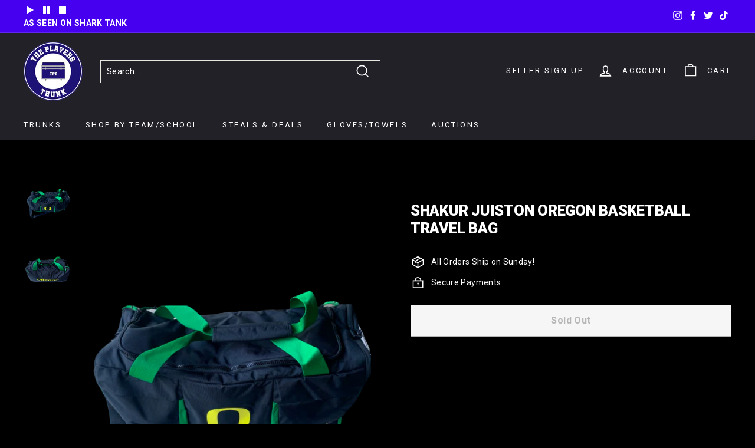

--- FILE ---
content_type: text/html; charset=utf-8
request_url: https://theplayerstrunk.com/products/shakur-juiston-oregon-basketball-travel-bag
body_size: 54394
content:
<!doctype html>
<html class="no-js" lang="en" dir="ltr">
<head>



  <meta charset="utf-8">
  <meta http-equiv="X-UA-Compatible" content="IE=edge,chrome=1">
  <meta name="viewport" content="width=device-width,initial-scale=1">
  <meta name="theme-color" content="#4700ef">
  <link rel="canonical" href="https://theplayerstrunk.com/products/shakur-juiston-oregon-basketball-travel-bag">
  <link rel="preload" as="style" href="//theplayerstrunk.com/cdn/shop/t/22/assets/theme.css?v=110902564141921914751768526261">
  <link rel="preload" as="script" href="//theplayerstrunk.com/cdn/shop/t/22/assets/theme.min.js?v=164568761314919534701718198296">
  <link rel="preconnect" href="https://cdn.shopify.com">
  <link rel="preconnect" href="https://fonts.shopifycdn.com">
  <link rel="dns-prefetch" href="https://productreviews.shopifycdn.com">
  <link rel="dns-prefetch" href="https://ajax.googleapis.com">
  <link rel="dns-prefetch" href="https://maps.googleapis.com">
  <link rel="dns-prefetch" href="https://maps.gstatic.com">
   <link rel="stylesheet" type="text/css" media="screen" href="https://unpkg.com/flickity@2/dist/flickity.css">
   <link rel="stylesheet" type="text/css" media="screen" href="https://unpkg.com/flickity-fade@1/flickity-fade.css">
   <link rel="stylesheet" href="https://cdnjs.cloudflare.com/ajax/libs/font-awesome/4.7.0/css/font-awesome.min.css"><link rel="shortcut icon" href="//theplayerstrunk.com/cdn/shop/files/favicon_32x32.png?v=1628522194" type="image/png" /><title>Shakur Juiston Oregon Basketball Travel Bag
&ndash; The Players Trunk
</title>
<meta name="description" content="Travel Duffel Bag"><meta property="og:site_name" content="The Players Trunk">
  <meta property="og:url" content="https://theplayerstrunk.com/products/shakur-juiston-oregon-basketball-travel-bag">
  <meta property="og:title" content="Shakur Juiston Oregon Basketball Travel Bag">
  <meta property="og:type" content="product">
  <meta property="og:description" content="Travel Duffel Bag"><meta property="og:image" content="http://theplayerstrunk.com/cdn/shop/products/IMG_8230-removebg-preview.png?v=1594324122">
    <meta property="og:image:secure_url" content="https://theplayerstrunk.com/cdn/shop/products/IMG_8230-removebg-preview.png?v=1594324122">
    <meta property="og:image:width" content="433">
    <meta property="og:image:height" content="577"><meta name="twitter:site" content="@theplayerstrunk">
  <meta name="twitter:card" content="summary_large_image">
  <meta name="twitter:title" content="Shakur Juiston Oregon Basketball Travel Bag">
  <meta name="twitter:description" content="Travel Duffel Bag">
<style data-shopify>@font-face {
  font-family: Roboto;
  font-weight: 900;
  font-style: normal;
  font-display: swap;
  src: url("//theplayerstrunk.com/cdn/fonts/roboto/roboto_n9.0c184e6fa23f90226ecbf2340f41a7f829851913.woff2") format("woff2"),
       url("//theplayerstrunk.com/cdn/fonts/roboto/roboto_n9.7211b7d111ec948ac853161b9ab0c32728753cde.woff") format("woff");
}

  @font-face {
  font-family: Roboto;
  font-weight: 400;
  font-style: normal;
  font-display: swap;
  src: url("//theplayerstrunk.com/cdn/fonts/roboto/roboto_n4.2019d890f07b1852f56ce63ba45b2db45d852cba.woff2") format("woff2"),
       url("//theplayerstrunk.com/cdn/fonts/roboto/roboto_n4.238690e0007583582327135619c5f7971652fa9d.woff") format("woff");
}


  @font-face {
  font-family: Roboto;
  font-weight: 600;
  font-style: normal;
  font-display: swap;
  src: url("//theplayerstrunk.com/cdn/fonts/roboto/roboto_n6.3d305d5382545b48404c304160aadee38c90ef9d.woff2") format("woff2"),
       url("//theplayerstrunk.com/cdn/fonts/roboto/roboto_n6.bb37be020157f87e181e5489d5e9137ad60c47a2.woff") format("woff");
}

  @font-face {
  font-family: Roboto;
  font-weight: 400;
  font-style: italic;
  font-display: swap;
  src: url("//theplayerstrunk.com/cdn/fonts/roboto/roboto_i4.57ce898ccda22ee84f49e6b57ae302250655e2d4.woff2") format("woff2"),
       url("//theplayerstrunk.com/cdn/fonts/roboto/roboto_i4.b21f3bd061cbcb83b824ae8c7671a82587b264bf.woff") format("woff");
}

  @font-face {
  font-family: Roboto;
  font-weight: 600;
  font-style: italic;
  font-display: swap;
  src: url("//theplayerstrunk.com/cdn/fonts/roboto/roboto_i6.ebd6b6733fb2b030d60cbf61316511a7ffd82fb3.woff2") format("woff2"),
       url("//theplayerstrunk.com/cdn/fonts/roboto/roboto_i6.1363905a6d5249605bc5e0f859663ffe95ac3bed.woff") format("woff");
}


@font-face {font-family: "Digital-7"; src: url("//db.onlinewebfonts.com/t/58045dabdc3a361cb9bb9faf2f1dd1f3.eot"); src: url("//db.onlinewebfonts.com/t/58045dabdc3a361cb9bb9faf2f1dd1f3.eot?#iefix") format("embedded-opentype"), url("//db.onlinewebfonts.com/t/58045dabdc3a361cb9bb9faf2f1dd1f3.woff2") format("woff2"), url("//db.onlinewebfonts.com/t/58045dabdc3a361cb9bb9faf2f1dd1f3.woff") format("woff"), url("//db.onlinewebfonts.com/t/58045dabdc3a361cb9bb9faf2f1dd1f3.ttf") format("truetype"), url("//db.onlinewebfonts.com/t/58045dabdc3a361cb9bb9faf2f1dd1f3.svg#Digital-7") format("svg"); }</style><link href="//theplayerstrunk.com/cdn/shop/t/22/assets/theme.css?v=110902564141921914751768526261" rel="stylesheet" type="text/css" media="all" />
<style data-shopify>:root {
    --typeHeaderPrimary: Roboto;
    --typeHeaderFallback: sans-serif;
    --typeHeaderSize: 30px;
    --typeHeaderWeight: 900;
    --typeHeaderLineHeight: 1.2;
    --typeHeaderSpacing: -0.01em;

    --typeBasePrimary:Roboto;
    --typeBaseFallback:sans-serif;
    --typeBaseSize: 14px;
    --typeBaseWeight: 400;
    --typeBaseSpacing: 0.025em;
    --typeBaseLineHeight: 1.5;

    --colorSmallImageBg: #ffffff;
    --colorSmallImageBgDark: #f7f7f7;
    --colorLargeImageBg: #e7e7e7;
    --colorLargeImageBgLight: #ffffff;

    --iconWeight: 4px;
    --iconLinecaps: miter;

    
      --buttonRadius: 0px;
      --btnPadding: 11px 20px;
    

    
      --roundness: 0px;
    

    
      --gridThickness: 0px;
    

    --productTileMargin: 10%;
    --collectionTileMargin: 17%;

    --swatchSize: 40px;
  }

  @media screen and (max-width: 768px) {
    :root {
      --typeBaseSize: 12px;

      
        --roundness: 0px;
        --btnPadding: 9px 17px;
      
    }
  }</style><link href="//theplayerstrunk.com/cdn/shop/t/22/assets/custom.css?v=137159685673715588261724428592" rel="stylesheet" type="text/css" media="all" />
<script>
    document.documentElement.className = document.documentElement.className.replace('no-js', 'js');

    window.theme = window.theme || {};
    theme.routes = {
      home: "/",
      collections: "/collections",
      cart: "/cart.js",
      cartPage: "/cart",
      cartAdd: "/cart/add.js",
      cartChange: "/cart/change.js",
      search: "/search"
    };
    theme.strings = {
      soldOut: "Sold Out",
      unavailable: "Unavailable",
      stockLabel: "Only [count] items in stock!",
      willNotShipUntil: "Will not ship until [date]",
      willBeInStockAfter: "Will be in stock after [date]",
      waitingForStock: "Inventory on the way",
      savePrice: "Save [saved_amount]",
      cartEmpty: "Your cart is currently empty.",
      cartTermsConfirmation: "You must agree with the terms and conditions of sales to check out",
      searchCollections: "Collections:",
      searchPages: "Pages:",
      searchArticles: "Articles:"
    };
    theme.settings = {
      dynamicVariantsEnable: true,
      dynamicVariantType: "button",
      cartType: "dropdown",
      isCustomerTemplate: false,
      moneyFormat: "${{amount}}",
      saveType: "dollar",
      recentlyViewedEnabled: false,
      productImageSize: "natural",
      productImageCover: true,
      predictiveSearch: true,
      predictiveSearchType: "product",
      inventoryThreshold: 10,
      superScriptSetting: true,
      superScriptPrice: true,
      quickView: true,
      quickAdd: true,
      themeName: 'Expanse',
      themeVersion: "1.0.3"
    };
  </script>
<!--  <script src="//theplayerstrunk.com/cdn/shop/t/22/assets/theme.js?v=14166973027823300301718198296"></script> -->
 <script src="//theplayerstrunk.com/cdn/shop/t/22/assets/vendor.js?v=72082185570394161681718198296"></script>

  <script>window.performance && window.performance.mark && window.performance.mark('shopify.content_for_header.start');</script><meta id="shopify-digital-wallet" name="shopify-digital-wallet" content="/41421111457/digital_wallets/dialog">
<meta name="shopify-checkout-api-token" content="97aeaa7f5eb7deef01ca9db57070c5b3">
<meta id="in-context-paypal-metadata" data-shop-id="41421111457" data-venmo-supported="false" data-environment="production" data-locale="en_US" data-paypal-v4="true" data-currency="USD">
<link rel="alternate" type="application/json+oembed" href="https://theplayerstrunk.com/products/shakur-juiston-oregon-basketball-travel-bag.oembed">
<script async="async" src="/checkouts/internal/preloads.js?locale=en-US"></script>
<link rel="preconnect" href="https://shop.app" crossorigin="anonymous">
<script async="async" src="https://shop.app/checkouts/internal/preloads.js?locale=en-US&shop_id=41421111457" crossorigin="anonymous"></script>
<script id="apple-pay-shop-capabilities" type="application/json">{"shopId":41421111457,"countryCode":"US","currencyCode":"USD","merchantCapabilities":["supports3DS"],"merchantId":"gid:\/\/shopify\/Shop\/41421111457","merchantName":"The Players Trunk","requiredBillingContactFields":["postalAddress","email"],"requiredShippingContactFields":["postalAddress","email"],"shippingType":"shipping","supportedNetworks":["visa","masterCard","amex","discover","elo","jcb"],"total":{"type":"pending","label":"The Players Trunk","amount":"1.00"},"shopifyPaymentsEnabled":true,"supportsSubscriptions":true}</script>
<script id="shopify-features" type="application/json">{"accessToken":"97aeaa7f5eb7deef01ca9db57070c5b3","betas":["rich-media-storefront-analytics"],"domain":"theplayerstrunk.com","predictiveSearch":true,"shopId":41421111457,"locale":"en"}</script>
<script>var Shopify = Shopify || {};
Shopify.shop = "the-players-trunk.myshopify.com";
Shopify.locale = "en";
Shopify.currency = {"active":"USD","rate":"1.0"};
Shopify.country = "US";
Shopify.theme = {"name":"ADA - 2024 Copy of Marse ST WIP","id":143385460975,"schema_name":"Expanse","schema_version":"1.0.3","theme_store_id":null,"role":"main"};
Shopify.theme.handle = "null";
Shopify.theme.style = {"id":null,"handle":null};
Shopify.cdnHost = "theplayerstrunk.com/cdn";
Shopify.routes = Shopify.routes || {};
Shopify.routes.root = "/";</script>
<script type="module">!function(o){(o.Shopify=o.Shopify||{}).modules=!0}(window);</script>
<script>!function(o){function n(){var o=[];function n(){o.push(Array.prototype.slice.apply(arguments))}return n.q=o,n}var t=o.Shopify=o.Shopify||{};t.loadFeatures=n(),t.autoloadFeatures=n()}(window);</script>
<script>
  window.ShopifyPay = window.ShopifyPay || {};
  window.ShopifyPay.apiHost = "shop.app\/pay";
  window.ShopifyPay.redirectState = null;
</script>
<script id="shop-js-analytics" type="application/json">{"pageType":"product"}</script>
<script defer="defer" async type="module" src="//theplayerstrunk.com/cdn/shopifycloud/shop-js/modules/v2/client.init-shop-cart-sync_C5BV16lS.en.esm.js"></script>
<script defer="defer" async type="module" src="//theplayerstrunk.com/cdn/shopifycloud/shop-js/modules/v2/chunk.common_CygWptCX.esm.js"></script>
<script type="module">
  await import("//theplayerstrunk.com/cdn/shopifycloud/shop-js/modules/v2/client.init-shop-cart-sync_C5BV16lS.en.esm.js");
await import("//theplayerstrunk.com/cdn/shopifycloud/shop-js/modules/v2/chunk.common_CygWptCX.esm.js");

  window.Shopify.SignInWithShop?.initShopCartSync?.({"fedCMEnabled":true,"windoidEnabled":true});

</script>
<script>
  window.Shopify = window.Shopify || {};
  if (!window.Shopify.featureAssets) window.Shopify.featureAssets = {};
  window.Shopify.featureAssets['shop-js'] = {"shop-cart-sync":["modules/v2/client.shop-cart-sync_ZFArdW7E.en.esm.js","modules/v2/chunk.common_CygWptCX.esm.js"],"init-fed-cm":["modules/v2/client.init-fed-cm_CmiC4vf6.en.esm.js","modules/v2/chunk.common_CygWptCX.esm.js"],"shop-button":["modules/v2/client.shop-button_tlx5R9nI.en.esm.js","modules/v2/chunk.common_CygWptCX.esm.js"],"shop-cash-offers":["modules/v2/client.shop-cash-offers_DOA2yAJr.en.esm.js","modules/v2/chunk.common_CygWptCX.esm.js","modules/v2/chunk.modal_D71HUcav.esm.js"],"init-windoid":["modules/v2/client.init-windoid_sURxWdc1.en.esm.js","modules/v2/chunk.common_CygWptCX.esm.js"],"shop-toast-manager":["modules/v2/client.shop-toast-manager_ClPi3nE9.en.esm.js","modules/v2/chunk.common_CygWptCX.esm.js"],"init-shop-email-lookup-coordinator":["modules/v2/client.init-shop-email-lookup-coordinator_B8hsDcYM.en.esm.js","modules/v2/chunk.common_CygWptCX.esm.js"],"init-shop-cart-sync":["modules/v2/client.init-shop-cart-sync_C5BV16lS.en.esm.js","modules/v2/chunk.common_CygWptCX.esm.js"],"avatar":["modules/v2/client.avatar_BTnouDA3.en.esm.js"],"pay-button":["modules/v2/client.pay-button_FdsNuTd3.en.esm.js","modules/v2/chunk.common_CygWptCX.esm.js"],"init-customer-accounts":["modules/v2/client.init-customer-accounts_DxDtT_ad.en.esm.js","modules/v2/client.shop-login-button_C5VAVYt1.en.esm.js","modules/v2/chunk.common_CygWptCX.esm.js","modules/v2/chunk.modal_D71HUcav.esm.js"],"init-shop-for-new-customer-accounts":["modules/v2/client.init-shop-for-new-customer-accounts_ChsxoAhi.en.esm.js","modules/v2/client.shop-login-button_C5VAVYt1.en.esm.js","modules/v2/chunk.common_CygWptCX.esm.js","modules/v2/chunk.modal_D71HUcav.esm.js"],"shop-login-button":["modules/v2/client.shop-login-button_C5VAVYt1.en.esm.js","modules/v2/chunk.common_CygWptCX.esm.js","modules/v2/chunk.modal_D71HUcav.esm.js"],"init-customer-accounts-sign-up":["modules/v2/client.init-customer-accounts-sign-up_CPSyQ0Tj.en.esm.js","modules/v2/client.shop-login-button_C5VAVYt1.en.esm.js","modules/v2/chunk.common_CygWptCX.esm.js","modules/v2/chunk.modal_D71HUcav.esm.js"],"shop-follow-button":["modules/v2/client.shop-follow-button_Cva4Ekp9.en.esm.js","modules/v2/chunk.common_CygWptCX.esm.js","modules/v2/chunk.modal_D71HUcav.esm.js"],"checkout-modal":["modules/v2/client.checkout-modal_BPM8l0SH.en.esm.js","modules/v2/chunk.common_CygWptCX.esm.js","modules/v2/chunk.modal_D71HUcav.esm.js"],"lead-capture":["modules/v2/client.lead-capture_Bi8yE_yS.en.esm.js","modules/v2/chunk.common_CygWptCX.esm.js","modules/v2/chunk.modal_D71HUcav.esm.js"],"shop-login":["modules/v2/client.shop-login_D6lNrXab.en.esm.js","modules/v2/chunk.common_CygWptCX.esm.js","modules/v2/chunk.modal_D71HUcav.esm.js"],"payment-terms":["modules/v2/client.payment-terms_CZxnsJam.en.esm.js","modules/v2/chunk.common_CygWptCX.esm.js","modules/v2/chunk.modal_D71HUcav.esm.js"]};
</script>
<script>(function() {
  var isLoaded = false;
  function asyncLoad() {
    if (isLoaded) return;
    isLoaded = true;
    var urls = ["\/\/www.powr.io\/powr.js?powr-token=the-players-trunk.myshopify.com\u0026external-type=shopify\u0026shop=the-players-trunk.myshopify.com"];
    for (var i = 0; i < urls.length; i++) {
      var s = document.createElement('script');
      s.type = 'text/javascript';
      s.async = true;
      s.src = urls[i];
      var x = document.getElementsByTagName('script')[0];
      x.parentNode.insertBefore(s, x);
    }
  };
  if(window.attachEvent) {
    window.attachEvent('onload', asyncLoad);
  } else {
    window.addEventListener('load', asyncLoad, false);
  }
})();</script>
<script id="__st">var __st={"a":41421111457,"offset":-21600,"reqid":"9b75f99f-b07e-4d31-8b66-26909abf712b-1768697968","pageurl":"theplayerstrunk.com\/products\/shakur-juiston-oregon-basketball-travel-bag","u":"4171dbe021ed","p":"product","rtyp":"product","rid":5371744157857};</script>
<script>window.ShopifyPaypalV4VisibilityTracking = true;</script>
<script id="captcha-bootstrap">!function(){'use strict';const t='contact',e='account',n='new_comment',o=[[t,t],['blogs',n],['comments',n],[t,'customer']],c=[[e,'customer_login'],[e,'guest_login'],[e,'recover_customer_password'],[e,'create_customer']],r=t=>t.map((([t,e])=>`form[action*='/${t}']:not([data-nocaptcha='true']) input[name='form_type'][value='${e}']`)).join(','),a=t=>()=>t?[...document.querySelectorAll(t)].map((t=>t.form)):[];function s(){const t=[...o],e=r(t);return a(e)}const i='password',u='form_key',d=['recaptcha-v3-token','g-recaptcha-response','h-captcha-response',i],f=()=>{try{return window.sessionStorage}catch{return}},m='__shopify_v',_=t=>t.elements[u];function p(t,e,n=!1){try{const o=window.sessionStorage,c=JSON.parse(o.getItem(e)),{data:r}=function(t){const{data:e,action:n}=t;return t[m]||n?{data:e,action:n}:{data:t,action:n}}(c);for(const[e,n]of Object.entries(r))t.elements[e]&&(t.elements[e].value=n);n&&o.removeItem(e)}catch(o){console.error('form repopulation failed',{error:o})}}const l='form_type',E='cptcha';function T(t){t.dataset[E]=!0}const w=window,h=w.document,L='Shopify',v='ce_forms',y='captcha';let A=!1;((t,e)=>{const n=(g='f06e6c50-85a8-45c8-87d0-21a2b65856fe',I='https://cdn.shopify.com/shopifycloud/storefront-forms-hcaptcha/ce_storefront_forms_captcha_hcaptcha.v1.5.2.iife.js',D={infoText:'Protected by hCaptcha',privacyText:'Privacy',termsText:'Terms'},(t,e,n)=>{const o=w[L][v],c=o.bindForm;if(c)return c(t,g,e,D).then(n);var r;o.q.push([[t,g,e,D],n]),r=I,A||(h.body.append(Object.assign(h.createElement('script'),{id:'captcha-provider',async:!0,src:r})),A=!0)});var g,I,D;w[L]=w[L]||{},w[L][v]=w[L][v]||{},w[L][v].q=[],w[L][y]=w[L][y]||{},w[L][y].protect=function(t,e){n(t,void 0,e),T(t)},Object.freeze(w[L][y]),function(t,e,n,w,h,L){const[v,y,A,g]=function(t,e,n){const i=e?o:[],u=t?c:[],d=[...i,...u],f=r(d),m=r(i),_=r(d.filter((([t,e])=>n.includes(e))));return[a(f),a(m),a(_),s()]}(w,h,L),I=t=>{const e=t.target;return e instanceof HTMLFormElement?e:e&&e.form},D=t=>v().includes(t);t.addEventListener('submit',(t=>{const e=I(t);if(!e)return;const n=D(e)&&!e.dataset.hcaptchaBound&&!e.dataset.recaptchaBound,o=_(e),c=g().includes(e)&&(!o||!o.value);(n||c)&&t.preventDefault(),c&&!n&&(function(t){try{if(!f())return;!function(t){const e=f();if(!e)return;const n=_(t);if(!n)return;const o=n.value;o&&e.removeItem(o)}(t);const e=Array.from(Array(32),(()=>Math.random().toString(36)[2])).join('');!function(t,e){_(t)||t.append(Object.assign(document.createElement('input'),{type:'hidden',name:u})),t.elements[u].value=e}(t,e),function(t,e){const n=f();if(!n)return;const o=[...t.querySelectorAll(`input[type='${i}']`)].map((({name:t})=>t)),c=[...d,...o],r={};for(const[a,s]of new FormData(t).entries())c.includes(a)||(r[a]=s);n.setItem(e,JSON.stringify({[m]:1,action:t.action,data:r}))}(t,e)}catch(e){console.error('failed to persist form',e)}}(e),e.submit())}));const S=(t,e)=>{t&&!t.dataset[E]&&(n(t,e.some((e=>e===t))),T(t))};for(const o of['focusin','change'])t.addEventListener(o,(t=>{const e=I(t);D(e)&&S(e,y())}));const B=e.get('form_key'),M=e.get(l),P=B&&M;t.addEventListener('DOMContentLoaded',(()=>{const t=y();if(P)for(const e of t)e.elements[l].value===M&&p(e,B);[...new Set([...A(),...v().filter((t=>'true'===t.dataset.shopifyCaptcha))])].forEach((e=>S(e,t)))}))}(h,new URLSearchParams(w.location.search),n,t,e,['guest_login'])})(!0,!0)}();</script>
<script integrity="sha256-4kQ18oKyAcykRKYeNunJcIwy7WH5gtpwJnB7kiuLZ1E=" data-source-attribution="shopify.loadfeatures" defer="defer" src="//theplayerstrunk.com/cdn/shopifycloud/storefront/assets/storefront/load_feature-a0a9edcb.js" crossorigin="anonymous"></script>
<script crossorigin="anonymous" defer="defer" src="//theplayerstrunk.com/cdn/shopifycloud/storefront/assets/shopify_pay/storefront-65b4c6d7.js?v=20250812"></script>
<script data-source-attribution="shopify.dynamic_checkout.dynamic.init">var Shopify=Shopify||{};Shopify.PaymentButton=Shopify.PaymentButton||{isStorefrontPortableWallets:!0,init:function(){window.Shopify.PaymentButton.init=function(){};var t=document.createElement("script");t.src="https://theplayerstrunk.com/cdn/shopifycloud/portable-wallets/latest/portable-wallets.en.js",t.type="module",document.head.appendChild(t)}};
</script>
<script data-source-attribution="shopify.dynamic_checkout.buyer_consent">
  function portableWalletsHideBuyerConsent(e){var t=document.getElementById("shopify-buyer-consent"),n=document.getElementById("shopify-subscription-policy-button");t&&n&&(t.classList.add("hidden"),t.setAttribute("aria-hidden","true"),n.removeEventListener("click",e))}function portableWalletsShowBuyerConsent(e){var t=document.getElementById("shopify-buyer-consent"),n=document.getElementById("shopify-subscription-policy-button");t&&n&&(t.classList.remove("hidden"),t.removeAttribute("aria-hidden"),n.addEventListener("click",e))}window.Shopify?.PaymentButton&&(window.Shopify.PaymentButton.hideBuyerConsent=portableWalletsHideBuyerConsent,window.Shopify.PaymentButton.showBuyerConsent=portableWalletsShowBuyerConsent);
</script>
<script>
  function portableWalletsCleanup(e){e&&e.src&&console.error("Failed to load portable wallets script "+e.src);var t=document.querySelectorAll("shopify-accelerated-checkout .shopify-payment-button__skeleton, shopify-accelerated-checkout-cart .wallet-cart-button__skeleton"),e=document.getElementById("shopify-buyer-consent");for(let e=0;e<t.length;e++)t[e].remove();e&&e.remove()}function portableWalletsNotLoadedAsModule(e){e instanceof ErrorEvent&&"string"==typeof e.message&&e.message.includes("import.meta")&&"string"==typeof e.filename&&e.filename.includes("portable-wallets")&&(window.removeEventListener("error",portableWalletsNotLoadedAsModule),window.Shopify.PaymentButton.failedToLoad=e,"loading"===document.readyState?document.addEventListener("DOMContentLoaded",window.Shopify.PaymentButton.init):window.Shopify.PaymentButton.init())}window.addEventListener("error",portableWalletsNotLoadedAsModule);
</script>

<script type="module" src="https://theplayerstrunk.com/cdn/shopifycloud/portable-wallets/latest/portable-wallets.en.js" onError="portableWalletsCleanup(this)" crossorigin="anonymous"></script>
<script nomodule>
  document.addEventListener("DOMContentLoaded", portableWalletsCleanup);
</script>

<script id='scb4127' type='text/javascript' async='' src='https://theplayerstrunk.com/cdn/shopifycloud/privacy-banner/storefront-banner.js'></script><link id="shopify-accelerated-checkout-styles" rel="stylesheet" media="screen" href="https://theplayerstrunk.com/cdn/shopifycloud/portable-wallets/latest/accelerated-checkout-backwards-compat.css" crossorigin="anonymous">
<style id="shopify-accelerated-checkout-cart">
        #shopify-buyer-consent {
  margin-top: 1em;
  display: inline-block;
  width: 100%;
}

#shopify-buyer-consent.hidden {
  display: none;
}

#shopify-subscription-policy-button {
  background: none;
  border: none;
  padding: 0;
  text-decoration: underline;
  font-size: inherit;
  cursor: pointer;
}

#shopify-subscription-policy-button::before {
  box-shadow: none;
}

      </style>

<script>window.performance && window.performance.mark && window.performance.mark('shopify.content_for_header.end');</script>
				<script>
    window.Tipo = window.Tipo || {}
    Tipo.Auction = {
        shop : {"id":1067,"url":"the-players-trunk.myshopify.com","configuration":{"name":"The Players Trunk","email":"info@theplayerstrunk.com","phone":"3122593244","domain":"theplayerstrunk.com","currency":"USD","timezone":"(GMT-06:00) America/Chicago","money_format":"$","iana_timezone":"America/Chicago","customer_email":"info@theplayerstrunk.com","money_with_currency_format":"$ USD"},"settings":{"mail":{"admin":{"email":"info@theplayerstrunk.com","templates":{"bid":{"sentAt":"2022-06-03T15:14:14.621Z","content":"<table class=\"header row\" style=\"width: 100%; border-spacing: 0; border-collapse: collapse; margin: 40px 0 20px;\"> <tbody> <tr> <td class=\"header__cell\" style=\"font-family: -apple-system, BlinkMacSystemFont, Roboto, Oxygen, Ubuntu, Cantarell, Fira Sans, Droid Sans, Helvetica Neue, sans-serif;\"> <center> <table class=\"container\" style=\"width: 600px; text-align: left; border-spacing: 0; border-collapse: collapse; margin: 0 auto;\"> <tbody> <tr> <td style=\"font-family: -apple-system, BlinkMacSystemFont, Roboto, Oxygen, Ubuntu, Cantarell, Fira Sans, Droid Sans, Helvetica Neue, sans-serif;\"> <table class=\"row\" style=\"width: 100%; border-spacing: 0; border-collapse: collapse;\"> <tbody> <tr> <td class=\"shop-name__cell\" style=\"font-family: -apple-system, BlinkMacSystemFont, Roboto, Oxygen, Ubuntu, Cantarell, Fira Sans, Droid Sans, Helvetica Neue, sans-serif;\"> <h1 class=\"shop-name__text\" style=\"font-weight: normal; font-size: 30px; color: #333; margin: 0;\"><a style=\"text-decoration: none;\">{shop_name}</a></h1> </td></tr></tbody> </table> </td></tr></tbody> </table> </center> </td></tr></tbody> </table> <table class=\"row content\" style=\"width: 100%; border-spacing: 0; border-collapse: collapse;\"> <tbody> <tr> <td class=\"content__cell\" style=\"font-family: -apple-system, BlinkMacSystemFont, Roboto, Oxygen, Ubuntu, Cantarell, Fira Sans, Droid Sans, Helvetica Neue, sans-serif; padding-bottom: 40px;\"> <center> <table class=\"container\" style=\"width: 600px; text-align: left; border-spacing: 0; border-collapse: collapse; margin: 0 auto;\"> <tbody> <tr> <td style=\"font-family: -apple-system, BlinkMacSystemFont, Roboto, Oxygen, Ubuntu, Cantarell, Fira Sans, Droid Sans, Helvetica Neue, sans-serif;\"> <h2 style=\"font-weight: normal; font-size: 24px; margin: 0 0 10px;\">Bids summary for the last {time_send} days</h2> </td></tr></tbody> </table> </center> </td></tr></tbody> </table> <table class=\"row section\" style=\"width: 600px; border-spacing: 0; border-collapse: collapse; border-top-width: 1px; border-top-color: #e5e5e5; border-top-style: solid; text-align: left; margin: 0 auto;\"> <tbody> <tr> <td class=\"section__cell\" style=\"font-family: -apple-system, BlinkMacSystemFont, Roboto, Oxygen, Ubuntu, Cantarell, Fira Sans, Droid Sans, Helvetica Neue, sans-serif; padding: 40px 0;\"> <center> <table class=\"container\" style=\"width: 100%;\"> <tbody> <tr> <td style=\"font-family: -apple-system, BlinkMacSystemFont, Roboto, Oxygen, Ubuntu, Cantarell, Fira Sans, Droid Sans, Helvetica Neue, sans-serif;\"> <h3 style=\"font-weight: normal; font-size: 20px; margin: 0 0 25px;\">Auction History</h3> </td></tr></tbody> </table> <table class=\"container\" style=\"width: 100%;\"> <tbody> <tr> <td style=\"font-family: -apple-system, BlinkMacSystemFont, Roboto, Oxygen, Ubuntu, Cantarell, Fira Sans, Droid Sans, Helvetica Neue, sans-serif;\">{list_bid}</td></tr></tbody> </table> </center> </td></tr></tbody> </table> <table class=\"row section\" style=\"width: 100%; border-spacing: 0; border-collapse: collapse; border-top-width: 1px; border-top-color: #e5e5e5; border-top-style: solid;\"> <tbody> <tr> <td class=\"section__cell\" style=\"font-family: -apple-system, BlinkMacSystemFont, Roboto, Oxygen, Ubuntu, Cantarell, Fira Sans, Droid Sans, Helvetica Neue, sans-serif; padding: 40px 0;\"> <center> <table class=\"container\" style=\"width: 600px; text-align: left; border-spacing: 0; border-collapse: collapse; margin: 0 auto;\"> <tbody> <tr> <td style=\"font-family: -apple-system, BlinkMacSystemFont, Roboto, Oxygen, Ubuntu, Cantarell, Fira Sans, Droid Sans, Helvetica Neue, sans-serif;\"> <p style=\"font-weight: normal; font-size: 14px; margin: 0 0 25px;\">if you have any questions, contact Customer Support:</p></td></tr></tbody> </table> <table class=\"container\" style=\"width: 600px; text-align: left; border-spacing: 0; border-collapse: collapse; margin: 0 auto;\"> <tbody> <tr> <td style=\"font-family: -apple-system, BlinkMacSystemFont, Roboto, Oxygen, Ubuntu, Cantarell, Fira Sans, Droid Sans, Helvetica Neue, sans-serif;\"> <table class=\"row\" style=\"width: 100%; border-spacing: 0; border-collapse: collapse;\"> <tbody> <tr> <td class=\"customer-info__item\" style=\"font-family: -apple-system, BlinkMacSystemFont, Roboto, Oxygen, Ubuntu, Cantarell, Fira Sans, Droid Sans, Helvetica Neue, sans-serif; padding-bottom: 40px; width: 50%;\"> <div><span style=\"font-size: 14px; color: #555; margin: 0 0 5px;\">Email : </span> <a href=\"mailto:info@theplayerstrunk.com\" style=\"font-size: 14px; margin: 0;\">info@theplayerstrunk.com</a></div><div><span style=\"font-size: 14px; color: #555; margin: 0 0 5px;\">Phone : </span> <span style=\"color: #777; line-height: 150%; font-size: 14px; margin: 0;\">3122593244</span></div></td><td class=\"customer-info__item\" style=\"font-family: -apple-system, BlinkMacSystemFont, Roboto, Oxygen, Ubuntu, Cantarell, Fira Sans, Droid Sans, Helvetica Neue, sans-serif; padding-bottom: 40px; width: 50%;\" valign=\"top\"> <p style=\"color: #777; line-height: 150%; font-size: 16px; margin: 0;\">&nbsp;</p></td></tr></tbody> </table> </td></tr></tbody> </table> </center> </td></tr></tbody> </table>","enabled":true,"subject":"Bids summary for the last {time_send} days","timeSend":"3"},"winner":{"content":"<table class=\"header row\" style=\"width: 100%; border-spacing: 0; border-collapse: collapse; margin: 40px 0 20px;\"> <tbody> <tr> <td class=\"header__cell\" style=\"font-family: -apple-system, BlinkMacSystemFont, Roboto, Oxygen, Ubuntu, Cantarell, Fira Sans, Droid Sans, Helvetica Neue, sans-serif;\"> <center> <table class=\"container\" style=\"width: 600px; text-align: left; border-spacing: 0; border-collapse: collapse; margin: 0 auto;\"> <tbody> <tr> <td style=\"font-family: -apple-system, BlinkMacSystemFont, Roboto, Oxygen, Ubuntu, Cantarell, Fira Sans, Droid Sans, Helvetica Neue, sans-serif;\"> <table class=\"row\" style=\"width: 100%; border-spacing: 0; border-collapse: collapse;\"> <tbody> <tr> <td class=\"shop-name__cell\" style=\"font-family: -apple-system, BlinkMacSystemFont, Roboto, Oxygen, Ubuntu, Cantarell, Fira Sans, Droid Sans, Helvetica Neue, sans-serif;\"> <h1 class=\"shop-name__text\" style=\"font-weight: normal; font-size: 30px; color: #333; margin: 0;\"><a style=\"text-decoration: none;\">{shop_name}</a></h1> </td><td class=\"order-number__cell\" style=\"font-family: -apple-system, BlinkMacSystemFont, Roboto, Oxygen, Ubuntu, Cantarell, Fira Sans, Droid Sans, Helvetica Neue, sans-serif; font-size: 14px; color: #999;\" align=\"right\"><span class=\"order-number__text\" style=\"font-size: 16px;\"> Auction #{auction_id}</span></td></tr></tbody> </table> </td></tr></tbody> </table> </center> </td></tr></tbody> </table> <table class=\"row content\" style=\"width: 100%; border-spacing: 0; border-collapse: collapse;\"> <tbody> <tr> <td class=\"content__cell\" style=\"font-family: -apple-system, BlinkMacSystemFont, Roboto, Oxygen, Ubuntu, Cantarell, Fira Sans, Droid Sans, Helvetica Neue, sans-serif; padding-bottom: 40px;\"> <center> <table class=\"container\" style=\"width: 600px; text-align: left; border-spacing: 0; border-collapse: collapse; margin: 0 auto;\"> <tbody> <tr> <td style=\"font-family: -apple-system, BlinkMacSystemFont, Roboto, Oxygen, Ubuntu, Cantarell, Fira Sans, Droid Sans, Helvetica Neue, sans-serif;\"> <h2 style=\"font-weight: normal; font-size: 24px; margin: 0 0 10px;\">Customer has won an auction</h2> </td></tr><tr> <td style=\"font-family: -apple-system, BlinkMacSystemFont, Roboto, Oxygen, Ubuntu, Cantarell, Fira Sans, Droid Sans, Helvetica Neue, sans-serif;\"><span style=\"font-weight: normal; font-size: 14px; margin: 0 0 10px;\">{name} has won the auction for <span style=\"font-weight:600\">{product_name}</span>, in the amount of {bid_amount}.</span></td></tr></tbody> </table> </center> </td></tr></tbody> </table> <table class=\"row section\" style=\"width: 600px; border-spacing: 0; border-collapse: collapse; border-top-width: 1px; border-top-color: #e5e5e5; border-top-style: solid; text-align: left; margin: 0 auto;\"> <tbody> <tr> <td class=\"section__cell\" style=\"font-family: -apple-system, BlinkMacSystemFont, Roboto, Oxygen, Ubuntu, Cantarell, Fira Sans, Droid Sans, Helvetica Neue, sans-serif; padding: 40px 0;\"> <center> <table class=\"container\" style=\"width: 100%;\"> <tbody> <tr> <td style=\"font-family: -apple-system, BlinkMacSystemFont, Roboto, Oxygen, Ubuntu, Cantarell, Fira Sans, Droid Sans, Helvetica Neue, sans-serif;\"> <h3 style=\"font-weight: normal; font-size: 20px; margin: 0 0 25px;\">Product Information</h3> </td></tr></tbody> </table> <table class=\"container\" style=\"width: 100%;\"> <tbody> <tr> <td style=\"font-family: -apple-system, BlinkMacSystemFont, Roboto, Oxygen, Ubuntu, Cantarell, Fira Sans, Droid Sans, Helvetica Neue, sans-serif;\">{product}</td></tr></tbody> </table> </center> </td></tr><tr> <td style=\"font-family: -apple-system, BlinkMacSystemFont, Roboto, Oxygen, Ubuntu, Cantarell, Fira Sans, Droid Sans, Helvetica Neue, sans-serif; padding-bottom: 40px;\"> <center> <table style=\"border-collapse: collapse; border-spacing: 0px; float: left;\"> <tbody> <tr> <td style=\"width: auto; height: 55px; color: #ffffff; text-align: center;\"><a style=\"background: #c96226; text-decoration: none; color: #ffffff; font-size: 16px; padding: 20px 25px; border-radius: 5px;font-weight: bold;\" href=\"{url_auction_bid}\" target=\"_blank\" rel=\"noopener\"> Go To Shopify </a></td></tr></tbody> </table> </center> </td></tr></tbody> </table> <table class=\"row section\" style=\"width: 100%; border-spacing: 0; border-collapse: collapse; border-top-width: 1px; border-top-color: #e5e5e5; border-top-style: solid;\"> <tbody> <tr> <td class=\"section__cell\" style=\"font-family: -apple-system, BlinkMacSystemFont, Roboto, Oxygen, Ubuntu, Cantarell, Fira Sans, Droid Sans, Helvetica Neue, sans-serif; padding: 40px 0;\"> <center> <table class=\"container\" style=\"width: 600px; text-align: left; border-spacing: 0; border-collapse: collapse; margin: 0 auto;\"> <tbody> <tr> <td style=\"font-family: -apple-system, BlinkMacSystemFont, Roboto, Oxygen, Ubuntu, Cantarell, Fira Sans, Droid Sans, Helvetica Neue, sans-serif;\"> <p style=\"font-weight: normal; font-size: 14px; margin: 0 0 25px;\">if you have any questions, contact Customer Support:</p></td></tr></tbody> </table> <table class=\"container\" style=\"width: 600px; text-align: left; border-spacing: 0; border-collapse: collapse; margin: 0 auto;\"> <tbody> <tr> <td style=\"font-family: -apple-system, BlinkMacSystemFont, Roboto, Oxygen, Ubuntu, Cantarell, Fira Sans, Droid Sans, Helvetica Neue, sans-serif;\"> <table class=\"row\" style=\"width: 100%; border-spacing: 0; border-collapse: collapse;\"> <tbody> <tr> <td class=\"customer-info__item\" style=\"font-family: -apple-system, BlinkMacSystemFont, Roboto, Oxygen, Ubuntu, Cantarell, Fira Sans, Droid Sans, Helvetica Neue, sans-serif; padding-bottom: 40px; width: 50%;\"> <div><span style=\"font-size: 14px; color: #555; margin: 0 0 5px;\">Email : </span> <a href=\"mailto:info@theplayerstrunk.com\" style=\"font-size: 14px; margin: 0;\">info@theplayerstrunk.com</a></div><div><span style=\"font-size: 14px; color: #555; margin: 0 0 5px;\">Phone : </span> <span style=\"color: #777; line-height: 150%; font-size: 14px; margin: 0;\">3122593244</span></div></td><td class=\"customer-info__item\" style=\"font-family: -apple-system, BlinkMacSystemFont, Roboto, Oxygen, Ubuntu, Cantarell, Fira Sans, Droid Sans, Helvetica Neue, sans-serif; padding-bottom: 40px; width: 50%;\" valign=\"top\"> <p style=\"color: #777; line-height: 150%; font-size: 16px; margin: 0;\">&nbsp;</p></td></tr></tbody> </table> </td></tr></tbody> </table> </center> </td></tr></tbody> </table>","enabled":true,"subject":"Customer has won auction for {product_name}"}}},"customer":{"templates":{"bid":{"content":"<table class=\"header row\" style=\"width: 100%; border-spacing: 0; border-collapse: collapse; margin: 40px 0 20px;\"> <tbody> <tr> <td class=\"header__cell\" style=\"font-family: -apple-system, BlinkMacSystemFont, Roboto, Oxygen, Ubuntu, Cantarell, Fira Sans, Droid Sans, Helvetica Neue, sans-serif;\"> <center> <table class=\"container\" style=\"width: 600px; text-align: left; border-spacing: 0; border-collapse: collapse; margin: 0 auto;\"> <tbody> <tr> <td style=\"font-family: -apple-system, BlinkMacSystemFont, Roboto, Oxygen, Ubuntu, Cantarell, Fira Sans, Droid Sans, Helvetica Neue, sans-serif;\"> <table class=\"row\" style=\"width: 100%; border-spacing: 0; border-collapse: collapse;\"> <tbody> <tr> <td class=\"shop-name__cell\" style=\"font-family: -apple-system, BlinkMacSystemFont, Roboto, Oxygen, Ubuntu, Cantarell, Fira Sans, Droid Sans, Helvetica Neue, sans-serif;\"> <h1 class=\"shop-name__text\" style=\"font-weight: normal; font-size: 30px; color: #333; margin: 0;\"><a style=\"text-decoration: none;\">{shop_name}</a></h1> </td><td class=\"order-number__cell\" style=\"font-family: -apple-system, BlinkMacSystemFont, Roboto, Oxygen, Ubuntu, Cantarell, Fira Sans, Droid Sans, Helvetica Neue, sans-serif; font-size: 14px; color: #999;\" align=\"right\"><span class=\"order-number__text\" style=\"font-size: 16px;\"> Auction #{auction_id}</span></td></tr></tbody> </table> </td></tr></tbody> </table> </center> </td></tr></tbody> </table> <table class=\"row content\" style=\"width: 100%; border-spacing: 0; border-collapse: collapse;\"> <tbody> <tr> <td class=\"content__cell\" style=\"font-family: -apple-system, BlinkMacSystemFont, Roboto, Oxygen, Ubuntu, Cantarell, Fira Sans, Droid Sans, Helvetica Neue, sans-serif; padding-bottom: 40px;\"> <center> <table class=\"container\" style=\"width: 600px; text-align: left; border-spacing: 0; border-collapse: collapse; margin: 0 auto;\"> <tbody> <tr> <td style=\"font-family: -apple-system, BlinkMacSystemFont, Roboto, Oxygen, Ubuntu, Cantarell, Fira Sans, Droid Sans, Helvetica Neue, sans-serif;\"> <h2 style=\"font-weight: normal; font-size: 24px; margin: 0 0 10px;\">You have placed the high bid</h2> </td></tr><tr> <td style=\"font-family: -apple-system, BlinkMacSystemFont, Roboto, Oxygen, Ubuntu, Cantarell, Fira Sans, Droid Sans, Helvetica Neue, sans-serif;\"><span style=\"font-weight: normal; font-size: 14px; margin: 0 0 10px;\">Congratulations! you are currently the highest bidder on item, in the amount of {bid_amount}.</span></td></tr></tbody> </table> </center> </td></tr></tbody> </table> <table class=\"row section\" style=\"width: 600px; border-spacing: 0; border-collapse: collapse; border-top-width: 1px; border-top-color: #e5e5e5; border-top-style: solid; text-align: left; margin: 0 auto;\"> <tbody> <tr> <td class=\"section__cell\" style=\"font-family: -apple-system, BlinkMacSystemFont, Roboto, Oxygen, Ubuntu, Cantarell, Fira Sans, Droid Sans, Helvetica Neue, sans-serif; padding: 40px 0;\"> <center> <table class=\"container\" style=\"width: 100%;\"> <tbody> <tr> <td style=\"font-family: -apple-system, BlinkMacSystemFont, Roboto, Oxygen, Ubuntu, Cantarell, Fira Sans, Droid Sans, Helvetica Neue, sans-serif;\"> <h3 style=\"font-weight: normal; font-size: 20px; margin: 0 0 25px;\">Product Information</h3> </td></tr></tbody> </table> <table class=\"container\" style=\"width: 100%;\"> <tbody> <tr> <td style=\"font-family: -apple-system, BlinkMacSystemFont, Roboto, Oxygen, Ubuntu, Cantarell, Fira Sans, Droid Sans, Helvetica Neue, sans-serif;\">{product}</td></tr></tbody> </table> </center> </td></tr><tr> <td style=\"font-family: -apple-system, BlinkMacSystemFont, Roboto, Oxygen, Ubuntu, Cantarell, Fira Sans, Droid Sans, Helvetica Neue, sans-serif; padding-bottom: 40px;\"> <center> <table style=\"border-collapse: collapse; border-spacing: 0px; float: left;\"> <tbody> <tr> <td style=\"width: auto; height: 55px; color: #ffffff; text-align: center;\"><a style=\"background: #c96226; text-decoration: none; color: #ffffff; font-size: 16px; padding: 20px 25px; border-radius: 5px;font-weight: bold;\" href=\"{product_url}\" target=\"_blank\" rel=\"noopener\"> Place Another Bid </a></td></tr></tbody> </table> </center> </td></tr></tbody> </table> <table class=\"row section\" style=\"width: 100%; border-spacing: 0; border-collapse: collapse; border-top-width: 1px; border-top-color: #e5e5e5; border-top-style: solid;\"> <tbody> <tr> <td class=\"section__cell\" style=\"font-family: -apple-system, BlinkMacSystemFont, Roboto, Oxygen, Ubuntu, Cantarell, Fira Sans, Droid Sans, Helvetica Neue, sans-serif; padding: 40px 0;\"> <center> <table class=\"container\" style=\"width: 600px; text-align: left; border-spacing: 0; border-collapse: collapse; margin: 0 auto;\"> <tbody> <tr> <td style=\"font-family: -apple-system, BlinkMacSystemFont, Roboto, Oxygen, Ubuntu, Cantarell, Fira Sans, Droid Sans, Helvetica Neue, sans-serif;\"> <p style=\"font-weight: normal; font-size: 14px; margin: 0 0 25px;\">if you have any questions, contact Customer Support:</p></td></tr></tbody> </table> <table class=\"container\" style=\"width: 600px; text-align: left; border-spacing: 0; border-collapse: collapse; margin: 0 auto;\"> <tbody> <tr> <td style=\"font-family: -apple-system, BlinkMacSystemFont, Roboto, Oxygen, Ubuntu, Cantarell, Fira Sans, Droid Sans, Helvetica Neue, sans-serif;\"> <table class=\"row\" style=\"width: 100%; border-spacing: 0; border-collapse: collapse;\"> <tbody> <tr> <td class=\"customer-info__item\" style=\"font-family: -apple-system, BlinkMacSystemFont, Roboto, Oxygen, Ubuntu, Cantarell, Fira Sans, Droid Sans, Helvetica Neue, sans-serif; padding-bottom: 40px; width: 50%;\"> <div><span style=\"font-size: 14px; color: #555; margin: 0 0 5px;\">Email : </span> <a href=\"mailto:info@theplayerstrunk.com\" style=\"font-size: 14px; margin: 0;\">info@theplayerstrunk.com</a></div><div><span style=\"font-size: 14px; color: #555; margin: 0 0 5px;\">Phone : </span> <span style=\"color: #777; line-height: 150%; font-size: 14px; margin: 0;\">3122593244</span></div></td><td class=\"customer-info__item\" style=\"font-family: -apple-system, BlinkMacSystemFont, Roboto, Oxygen, Ubuntu, Cantarell, Fira Sans, Droid Sans, Helvetica Neue, sans-serif; padding-bottom: 40px; width: 50%;\" valign=\"top\"> <p style=\"color: #777; line-height: 150%; font-size: 16px; margin: 0;\">&nbsp;</p></td></tr></tbody> </table> </td></tr></tbody> </table> </center> </td></tr></tbody> </table>","enabled":false,"subject":"You Have Placed the High Bid for {product_name}"},"loser":{"content":"<table class=\"header row\" style=\"width: 100%; border-spacing: 0; border-collapse: collapse; margin: 40px 0 20px;\"> <tbody> <tr> <td class=\"header__cell\" style=\"font-family: -apple-system, BlinkMacSystemFont, Roboto, Oxygen, Ubuntu, Cantarell, Fira Sans, Droid Sans, Helvetica Neue, sans-serif;\"> <center> <table class=\"container\" style=\"width: 600px; text-align: left; border-spacing: 0; border-collapse: collapse; margin: 0 auto;\"> <tbody> <tr> <td style=\"font-family: -apple-system, BlinkMacSystemFont, Roboto, Oxygen, Ubuntu, Cantarell, Fira Sans, Droid Sans, Helvetica Neue, sans-serif;\"> <table class=\"row\" style=\"width: 100%; border-spacing: 0; border-collapse: collapse;\"> <tbody> <tr> <td class=\"shop-name__cell\" style=\"font-family: -apple-system, BlinkMacSystemFont, Roboto, Oxygen, Ubuntu, Cantarell, Fira Sans, Droid Sans, Helvetica Neue, sans-serif;\"> <h1 class=\"shop-name__text\" style=\"font-weight: normal; font-size: 30px; color: #333; margin: 0;\"><a style=\"text-decoration: none;\">{shop_name}</a></h1> </td><td class=\"order-number__cell\" style=\"font-family: -apple-system, BlinkMacSystemFont, Roboto, Oxygen, Ubuntu, Cantarell, Fira Sans, Droid Sans, Helvetica Neue, sans-serif; font-size: 14px; color: #999;\" align=\"right\"><span class=\"order-number__text\" style=\"font-size: 16px;\"> Auction #{auction_id}</span></td></tr></tbody> </table> </td></tr></tbody> </table> </center> </td></tr></tbody> </table> <table class=\"row content\" style=\"width: 100%; border-spacing: 0; border-collapse: collapse;\"> <tbody> <tr> <td class=\"content__cell\" style=\"font-family: -apple-system, BlinkMacSystemFont, Roboto, Oxygen, Ubuntu, Cantarell, Fira Sans, Droid Sans, Helvetica Neue, sans-serif; padding-bottom: 40px;\"> <center> <table class=\"container\" style=\"width: 600px; text-align: left; border-spacing: 0; border-collapse: collapse; margin: 0 auto;\"> <tbody> <tr> <td style=\"font-family: -apple-system, BlinkMacSystemFont, Roboto, Oxygen, Ubuntu, Cantarell, Fira Sans, Droid Sans, Helvetica Neue, sans-serif;\"> <h2 style=\"font-weight: normal; font-size: 24px; margin: 0 0 10px;\">You auction has ended</h2> </td></tr><tr> <td style=\"font-family: -apple-system, BlinkMacSystemFont, Roboto, Oxygen, Ubuntu, Cantarell, Fira Sans, Droid Sans, Helvetica Neue, sans-serif;\"><span style=\"font-weight: normal; font-size: 14px; margin: 0 0 10px;\">We’re so sorry! you’re has lost auction for <span style=\"font-weight:600\">{product_name}</span>, in the highest amount of {bid_amount}.</span></td></tr></tbody> </table> </center> </td></tr></tbody> </table> <table class=\"row section\" style=\"width: 600px; border-spacing: 0; border-collapse: collapse; border-top-width: 1px; border-top-color: #e5e5e5; border-top-style: solid; text-align: left; margin: 0 auto;\"> <tbody> <tr> <td class=\"section__cell\" style=\"font-family: -apple-system, BlinkMacSystemFont, Roboto, Oxygen, Ubuntu, Cantarell, Fira Sans, Droid Sans, Helvetica Neue, sans-serif; padding: 40px 0;\"> <center> <table class=\"container\" style=\"width: 100%;\"> <tbody> <tr> <td style=\"font-family: -apple-system, BlinkMacSystemFont, Roboto, Oxygen, Ubuntu, Cantarell, Fira Sans, Droid Sans, Helvetica Neue, sans-serif;\"> <h3 style=\"font-weight: normal; font-size: 20px; margin: 0 0 25px;\">Product Information</h3> </td></tr></tbody> </table> <table class=\"container\" style=\"width: 100%;\"> <tbody> <tr> <td style=\"font-family: -apple-system, BlinkMacSystemFont, Roboto, Oxygen, Ubuntu, Cantarell, Fira Sans, Droid Sans, Helvetica Neue, sans-serif;\">{product}</td></tr></tbody> </table> </center> </td></tr><tr> <td style=\"font-family: -apple-system, BlinkMacSystemFont, Roboto, Oxygen, Ubuntu, Cantarell, Fira Sans, Droid Sans, Helvetica Neue, sans-serif; padding-bottom: 40px;\"> <center> <table style=\"border-collapse: collapse; border-spacing: 0px; float: left;\"> <tbody> <tr> <td style=\"width: auto; height: 55px; color: #ffffff; text-align: center;\"><a style=\"background: #c96226; text-decoration: none; color: #ffffff; font-size: 16px; padding: 20px 25px; border-radius: 5px;font-weight: bold;\" href=\"{history_url}\" target=\"_blank\" rel=\"noopener\"> Tracking Bid History </a></td></tr></tbody> </table> </center> </td></tr></tbody> </table> <table class=\"row section\" style=\"width: 100%; border-spacing: 0; border-collapse: collapse; border-top-width: 1px; border-top-color: #e5e5e5; border-top-style: solid;\"> <tbody> <tr> <td class=\"section__cell\" style=\"font-family: -apple-system, BlinkMacSystemFont, Roboto, Oxygen, Ubuntu, Cantarell, Fira Sans, Droid Sans, Helvetica Neue, sans-serif; padding: 40px 0;\"> <center> <table class=\"container\" style=\"width: 600px; text-align: left; border-spacing: 0; border-collapse: collapse; margin: 0 auto;\"> <tbody> <tr> <td style=\"font-family: -apple-system, BlinkMacSystemFont, Roboto, Oxygen, Ubuntu, Cantarell, Fira Sans, Droid Sans, Helvetica Neue, sans-serif;\"> <p style=\"font-weight: normal; font-size: 14px; margin: 0 0 25px;\">if you have any questions, contact Customer Support:</p></td></tr></tbody> </table> <table class=\"container\" style=\"width: 600px; text-align: left; border-spacing: 0; border-collapse: collapse; margin: 0 auto;\"> <tbody> <tr> <td style=\"font-family: -apple-system, BlinkMacSystemFont, Roboto, Oxygen, Ubuntu, Cantarell, Fira Sans, Droid Sans, Helvetica Neue, sans-serif;\"> <table class=\"row\" style=\"width: 100%; border-spacing: 0; border-collapse: collapse;\"> <tbody> <tr> <td class=\"customer-info__item\" style=\"font-family: -apple-system, BlinkMacSystemFont, Roboto, Oxygen, Ubuntu, Cantarell, Fira Sans, Droid Sans, Helvetica Neue, sans-serif; padding-bottom: 40px; width: 50%;\"> <div><span style=\"font-size: 14px; color: #555; margin: 0 0 5px;\">Email : </span> <a href=\"mailto:info@theplayerstrunk.com\" style=\"font-size: 14px; margin: 0;\">info@theplayerstrunk.com</a></div><div><span style=\"font-size: 14px; color: #555; margin: 0 0 5px;\">Phone : </span> <span style=\"color: #777; line-height: 150%; font-size: 14px; margin: 0;\">3122593244</span></div></td><td class=\"customer-info__item\" style=\"font-family: -apple-system, BlinkMacSystemFont, Roboto, Oxygen, Ubuntu, Cantarell, Fira Sans, Droid Sans, Helvetica Neue, sans-serif; padding-bottom: 40px; width: 50%;\" valign=\"top\"> <p style=\"color: #777; line-height: 150%; font-size: 16px; margin: 0;\">&nbsp;</p></td></tr></tbody> </table> </td></tr></tbody> </table> </center> </td></tr></tbody> </table>","enabled":false,"subject":"We're so sorry your has lost an auction."},"winner":{"content":"<table class=\"header row\" style=\"width: 100%; border-spacing: 0; border-collapse: collapse; margin: 40px 0 20px;\"> <tbody> <tr> <td class=\"header__cell\" style=\"font-family: -apple-system, BlinkMacSystemFont, Roboto, Oxygen, Ubuntu, Cantarell, Fira Sans, Droid Sans, Helvetica Neue, sans-serif;\"> <center> <table class=\"container\" style=\"width: 600px; text-align: left; border-spacing: 0; border-collapse: collapse; margin: 0 auto;\"> <tbody> <tr> <td style=\"font-family: -apple-system, BlinkMacSystemFont, Roboto, Oxygen, Ubuntu, Cantarell, Fira Sans, Droid Sans, Helvetica Neue, sans-serif;\"> <table class=\"row\" style=\"width: 100%; border-spacing: 0; border-collapse: collapse;\"> <tbody> <tr> <td class=\"shop-name__cell\" style=\"font-family: -apple-system, BlinkMacSystemFont, Roboto, Oxygen, Ubuntu, Cantarell, Fira Sans, Droid Sans, Helvetica Neue, sans-serif;\"> <h1 class=\"shop-name__text\" style=\"font-weight: normal; font-size: 30px; color: #333; margin: 0;\"><a style=\"text-decoration: none;\">{shop_name}</a></h1> </td><td class=\"order-number__cell\" style=\"font-family: -apple-system, BlinkMacSystemFont, Roboto, Oxygen, Ubuntu, Cantarell, Fira Sans, Droid Sans, Helvetica Neue, sans-serif; font-size: 14px; color: #999;\" align=\"right\"><span class=\"order-number__text\" style=\"font-size: 16px;\"> Auction #{auction_id}</span></td></tr></tbody> </table> </td></tr></tbody> </table> </center> </td></tr></tbody> </table> <table class=\"row content\" style=\"width: 100%; border-spacing: 0; border-collapse: collapse;\"> <tbody> <tr> <td class=\"content__cell\" style=\"font-family: -apple-system, BlinkMacSystemFont, Roboto, Oxygen, Ubuntu, Cantarell, Fira Sans, Droid Sans, Helvetica Neue, sans-serif; padding-bottom: 40px;\"> <center> <table class=\"container\" style=\"width: 600px; text-align: left; border-spacing: 0; border-collapse: collapse; margin: 0 auto;\"> <tbody> <tr> <td style=\"font-family: -apple-system, BlinkMacSystemFont, Roboto, Oxygen, Ubuntu, Cantarell, Fira Sans, Droid Sans, Helvetica Neue, sans-serif;\"> <h2 style=\"font-weight: normal; font-size: 24px; margin: 0 0 10px;\">You auction has ended</h2> </td></tr><tr> <td style=\"font-family: -apple-system, BlinkMacSystemFont, Roboto, Oxygen, Ubuntu, Cantarell, Fira Sans, Droid Sans, Helvetica Neue, sans-serif;\"><div style=\"font-weight: normal; font-size: 14px; margin: 0 0 10px;\">Congratulations! You have placed the winning bid for <span style=\"font-weight:600\">{product_name}</span>, in the amount of {bid_amount}.</div></td></tr><tr> <td style=\"font-family: -apple-system, BlinkMacSystemFont, Roboto, Oxygen, Ubuntu, Cantarell, Fira Sans, Droid Sans, Helvetica Neue, sans-serif;\"><div style=\"font-weight: normal; font-size: 14px; \">Complete your purchase by {expired_date} by clicking the button below and login into your account if requested. </div></td></tr></tbody> </table> </center> </td></tr></tbody> </table> <table class=\"row section\" style=\"width: 600px; border-spacing: 0; border-collapse: collapse; border-top-width: 1px; border-top-color: #e5e5e5; border-top-style: solid; text-align: left; margin: 0 auto;\"> <tbody> <tr> <td class=\"section__cell\" style=\"font-family: -apple-system, BlinkMacSystemFont, Roboto, Oxygen, Ubuntu, Cantarell, Fira Sans, Droid Sans, Helvetica Neue, sans-serif; padding: 40px 0;\"> <center> <table class=\"container\" style=\"width: 100%;\"> <tbody> <tr> <td style=\"font-family: -apple-system, BlinkMacSystemFont, Roboto, Oxygen, Ubuntu, Cantarell, Fira Sans, Droid Sans, Helvetica Neue, sans-serif;\"> <h3 style=\"font-weight: normal; font-size: 20px; margin: 0 0 25px;\">Product Information</h3> </td></tr></tbody> </table> <table class=\"container\" style=\"width: 100%;\"> <tbody> <tr> <td style=\"font-family: -apple-system, BlinkMacSystemFont, Roboto, Oxygen, Ubuntu, Cantarell, Fira Sans, Droid Sans, Helvetica Neue, sans-serif;\">{product}</td></tr></tbody> </table> </center> </td></tr><tr> <td style=\"font-family: -apple-system, BlinkMacSystemFont, Roboto, Oxygen, Ubuntu, Cantarell, Fira Sans, Droid Sans, Helvetica Neue, sans-serif; padding-bottom: 40px;\"> <center> <table style=\"border-collapse: collapse; border-spacing: 0px; float: left;\"> <tbody> <tr> <td style=\"width: auto; height: 55px; color: #ffffff; text-align: center;\"><a style=\"background: #c96226; text-decoration: none; color: #ffffff; font-size: 16px; padding: 20px 25px; border-radius: 5px;font-weight: bold;\" href=\"{checkout_url}\" target=\"_blank\" rel=\"noopener\"> Complete Your Purchase </a></td></tr></tbody> </table> </center> </td></tr></tbody> </table> <table class=\"row section\" style=\"width: 100%; border-spacing: 0; border-collapse: collapse; border-top-width: 1px; border-top-color: #e5e5e5; border-top-style: solid;\"> <tbody> <tr> <td class=\"section__cell\" style=\"font-family: -apple-system, BlinkMacSystemFont, Roboto, Oxygen, Ubuntu, Cantarell, Fira Sans, Droid Sans, Helvetica Neue, sans-serif; padding: 40px 0;\"> <center> <table class=\"container\" style=\"width: 600px; text-align: left; border-spacing: 0; border-collapse: collapse; margin: 0 auto;\"> <tbody> <tr> <td style=\"font-family: -apple-system, BlinkMacSystemFont, Roboto, Oxygen, Ubuntu, Cantarell, Fira Sans, Droid Sans, Helvetica Neue, sans-serif;\"> <p style=\"font-weight: normal; font-size: 14px; margin: 0 0 25px;\">if you have any questions, contact Customer Support:</p></td></tr></tbody> </table> <table class=\"container\" style=\"width: 600px; text-align: left; border-spacing: 0; border-collapse: collapse; margin: 0 auto;\"> <tbody> <tr> <td style=\"font-family: -apple-system, BlinkMacSystemFont, Roboto, Oxygen, Ubuntu, Cantarell, Fira Sans, Droid Sans, Helvetica Neue, sans-serif;\"> <table class=\"row\" style=\"width: 100%; border-spacing: 0; border-collapse: collapse;\"> <tbody> <tr> <td class=\"customer-info__item\" style=\"font-family: -apple-system, BlinkMacSystemFont, Roboto, Oxygen, Ubuntu, Cantarell, Fira Sans, Droid Sans, Helvetica Neue, sans-serif; padding-bottom: 40px; width: 50%;\"> <div><span style=\"font-size: 14px; color: #555; margin: 0 0 5px;\">Email : </span> <a href=\"mailto:info@theplayerstrunk.com\" style=\"font-size: 14px; margin: 0;\">info@theplayerstrunk.com</a></div><div><span style=\"font-size: 14px; color: #555; margin: 0 0 5px;\">Phone : </span> <span style=\"color: #777; line-height: 150%; font-size: 14px; margin: 0;\">3122593244</span></div></td><td class=\"customer-info__item\" style=\"font-family: -apple-system, BlinkMacSystemFont, Roboto, Oxygen, Ubuntu, Cantarell, Fira Sans, Droid Sans, Helvetica Neue, sans-serif; padding-bottom: 40px; width: 50%;\" valign=\"top\"> <p style=\"color: #777; line-height: 150%; font-size: 16px; margin: 0;\">&nbsp;</p></td></tr></tbody> </table> </td></tr></tbody> </table> </center> </td></tr></tbody> </table>","enabled":true,"subject":"Winning Bid for {product_name}"},"new_higher":{"content":"<table class=\"header row\" style=\"width: 100%; border-spacing: 0; border-collapse: collapse; margin: 40px 0 20px;\"> <tbody> <tr> <td class=\"header__cell\" style=\"font-family: -apple-system, BlinkMacSystemFont, Roboto, Oxygen, Ubuntu, Cantarell, Fira Sans, Droid Sans, Helvetica Neue, sans-serif;\"> <center> <table class=\"container\" style=\"width: 600px; text-align: left; border-spacing: 0; border-collapse: collapse; margin: 0 auto;\"> <tbody> <tr> <td style=\"font-family: -apple-system, BlinkMacSystemFont, Roboto, Oxygen, Ubuntu, Cantarell, Fira Sans, Droid Sans, Helvetica Neue, sans-serif;\"> <table class=\"row\" style=\"width: 100%; border-spacing: 0; border-collapse: collapse;\"> <tbody> <tr> <td class=\"shop-name__cell\" style=\"font-family: -apple-system, BlinkMacSystemFont, Roboto, Oxygen, Ubuntu, Cantarell, Fira Sans, Droid Sans, Helvetica Neue, sans-serif;\"> <h1 class=\"shop-name__text\" style=\"font-weight: normal; font-size: 30px; color: #333; margin: 0;\"><a style=\"text-decoration: none;\">{shop_name}</a></h1> </td><td class=\"order-number__cell\" style=\"font-family: -apple-system, BlinkMacSystemFont, Roboto, Oxygen, Ubuntu, Cantarell, Fira Sans, Droid Sans, Helvetica Neue, sans-serif; font-size: 14px; color: #999;\" align=\"right\"><span class=\"order-number__text\" style=\"font-size: 16px;\"> Auction #{auction_id}</span></td></tr></tbody> </table> </td></tr></tbody> </table> </center> </td></tr></tbody> </table> <table class=\"row content\" style=\"width: 100%; border-spacing: 0; border-collapse: collapse;\"> <tbody> <tr> <td class=\"content__cell\" style=\"font-family: -apple-system, BlinkMacSystemFont, Roboto, Oxygen, Ubuntu, Cantarell, Fira Sans, Droid Sans, Helvetica Neue, sans-serif; padding-bottom: 40px;\"> <center> <table class=\"container\" style=\"width: 600px; text-align: left; border-spacing: 0; border-collapse: collapse; margin: 0 auto;\"> <tbody> <tr> <td style=\"font-family: -apple-system, BlinkMacSystemFont, Roboto, Oxygen, Ubuntu, Cantarell, Fira Sans, Droid Sans, Helvetica Neue, sans-serif;\"> <h2 style=\"font-weight: normal; font-size: 24px; margin: 0 0 10px;\">Dear {name}</h2> </td></tr><tr> <td style=\"font-family: -apple-system, BlinkMacSystemFont, Roboto, Oxygen, Ubuntu, Cantarell, Fira Sans, Droid Sans, Helvetica Neue, sans-serif;\"><span style=\"font-weight: normal; font-size: 14px; margin: 0 0 10px;\">Someone placed a higher bid than you with a price of {higher_bid_mount}. If you want to be in the auction, make a bid.</span></td></tr></tbody> </table> </center> </td></tr></tbody> </table> <table class=\"row section\" style=\"width: 600px; border-spacing: 0; border-collapse: collapse; border-top-width: 1px; border-top-color: #e5e5e5; border-top-style: solid; text-align: left; margin: 0 auto;\"> <tbody> <tr> <td class=\"section__cell\" style=\"font-family: -apple-system, BlinkMacSystemFont, Roboto, Oxygen, Ubuntu, Cantarell, Fira Sans, Droid Sans, Helvetica Neue, sans-serif; padding: 40px 0;\"> <center> <table class=\"container\" style=\"width: 100%;\"> <tbody> <tr> <td style=\"font-family: -apple-system, BlinkMacSystemFont, Roboto, Oxygen, Ubuntu, Cantarell, Fira Sans, Droid Sans, Helvetica Neue, sans-serif;\"> <h3 style=\"font-weight: normal; font-size: 20px; margin: 0 0 25px;\">Product Information</h3> </td></tr></tbody> </table> <table class=\"container\" style=\"width: 100%;\"> <tbody> <tr> <td style=\"font-family: -apple-system, BlinkMacSystemFont, Roboto, Oxygen, Ubuntu, Cantarell, Fira Sans, Droid Sans, Helvetica Neue, sans-serif;\">{product}</td></tr></tbody> </table> </center> </td></tr><tr> <td style=\"font-family: -apple-system, BlinkMacSystemFont, Roboto, Oxygen, Ubuntu, Cantarell, Fira Sans, Droid Sans, Helvetica Neue, sans-serif; padding-bottom: 40px;\"> <center> <table style=\"border-collapse: collapse; border-spacing: 0px; float: left;\"> <tbody> <tr> <td style=\"width: auto; height: 55px; color: #ffffff; text-align: center;\"><a style=\"background: #c15353; text-decoration: none; color: #ffffff; font-size: 16px; padding: 20px 25px; border-radius: 5px;font-weight: bold;\" href=\"{product_url}\" target=\"_blank\" rel=\"noopener\"> Place A Bid </a></td></tr></tbody> </table> </center> </td></tr></tbody> </table> <table class=\"row section\" style=\"width: 100%; border-spacing: 0; border-collapse: collapse; border-top-width: 1px; border-top-color: #e5e5e5; border-top-style: solid;\"> <tbody> <tr> <td class=\"section__cell\" style=\"font-family: -apple-system, BlinkMacSystemFont, Roboto, Oxygen, Ubuntu, Cantarell, Fira Sans, Droid Sans, Helvetica Neue, sans-serif; padding: 40px 0;\"> <center> <table class=\"container\" style=\"width: 600px; text-align: left; border-spacing: 0; border-collapse: collapse; margin: 0 auto;\"> <tbody> <tr> <td style=\"font-family: -apple-system, BlinkMacSystemFont, Roboto, Oxygen, Ubuntu, Cantarell, Fira Sans, Droid Sans, Helvetica Neue, sans-serif;\"> <p style=\"font-weight: normal; font-size: 14px; margin: 0 0 25px;\">if you have any questions, contact Customer Support:</p></td></tr></tbody> </table> <table class=\"container\" style=\"width: 600px; text-align: left; border-spacing: 0; border-collapse: collapse; margin: 0 auto;\"> <tbody> <tr> <td style=\"font-family: -apple-system, BlinkMacSystemFont, Roboto, Oxygen, Ubuntu, Cantarell, Fira Sans, Droid Sans, Helvetica Neue, sans-serif;\"> <table class=\"row\" style=\"width: 100%; border-spacing: 0; border-collapse: collapse;\"> <tbody> <tr> <td class=\"customer-info__item\" style=\"font-family: -apple-system, BlinkMacSystemFont, Roboto, Oxygen, Ubuntu, Cantarell, Fira Sans, Droid Sans, Helvetica Neue, sans-serif; padding-bottom: 40px; width: 50%;\"> <div><span style=\"font-size: 14px; color: #555; margin: 0 0 5px;\">Email : </span> <a href=\"mailto:info@theplayerstrunk.com\" style=\"font-size: 14px; margin: 0;\">info@theplayerstrunk.com</a></div><div><span style=\"font-size: 14px; color: #555; margin: 0 0 5px;\">Phone : </span> <span style=\"color: #777; line-height: 150%; font-size: 14px; margin: 0;\">3122593244</span></div></td><td class=\"customer-info__item\" style=\"font-family: -apple-system, BlinkMacSystemFont, Roboto, Oxygen, Ubuntu, Cantarell, Fira Sans, Droid Sans, Helvetica Neue, sans-serif; padding-bottom: 40px; width: 50%;\" valign=\"top\"> <p style=\"color: #777; line-height: 150%; font-size: 16px; margin: 0;\">&nbsp;</p></td></tr></tbody> </table> </td></tr></tbody> </table> </center> </td></tr></tbody> </table>","enabled":true,"subject":"Someone placed a bid higher than you!"}}},"provider":{"host":"","port":"","type":"pepipost","apiKey":"","password":"","username":"","encryption":""}},"locale":"en","general":{"hide":{"price":["live","scheduled","expired"],"addToCart":["live","scheduled","expired"],"additionalPaymentButton":["live","scheduled","expired"]},"color":{"main":{"textColor":{"a":1,"b":70,"g":66,"r":61},"background":{"a":1,"b":255,"g":255,"r":255},"headerColor":{"a":1,"b":70,"g":66,"r":61},"badgeHasWonColor":{"a":1,"b":255,"g":255,"r":255},"badgeOutBidColor":{"a":1,"b":255,"g":255,"r":255},"headerBackground":{"r":0,"g":6,"b":160,"a":1},"badgeHasLostColor":{"a":1,"b":255,"g":255,"r":255},"badgeLeadingColor":{"a":1,"b":255,"g":255,"r":255},"badgePendingColor":{"a":1,"b":255,"g":255,"r":255},"badgeHasWonBackground":{"a":1,"b":69,"g":186,"r":33},"badgeOutbidBackground":{"a":1,"b":34,"g":101,"r":242},"badgeHasLostBackground":{"a":1,"b":40,"g":40,"r":219},"badgeLeadingBackground":{"a":1,"b":69,"g":186,"r":33},"badgePendingBackground":{"a":1,"b":98,"g":159,"r":230}},"table":{"textColor":{"a":1,"b":70,"g":66,"r":61},"background":{"a":1,"b":194,"g":194,"r":50}},"button":{"textColor":{"a":1,"b":70,"g":66,"r":61},"background":{"a":1,"b":194,"g":194,"r":50},"hoverColor":{"a":1,"b":194,"g":194,"r":50}},"remaining":{"remainingText":{"a":1,"b":70,"g":66,"r":61},"textFlipClock":{"a":1,"b":255,"g":255,"r":255},"labelFlipClock":{"a":1,"b":70,"g":66,"r":61},"backgroundFlipClock":{"a":1,"b":70,"g":66,"r":61}},"dependsPriceBid":{"lowBidComparedToOtherBidders":{"a":1,"b":51,"g":35,"r":230},"lowBidComparedToReservePrice":{"a":1,"b":0,"g":117,"r":214},"closedForBidding":{"a":1,"b":245,"g":241,"r":240}}},"history":{"columns":["fullName","bidAmount","bidTime"],"encrypted":true},"selector":{"price":"#ProductPrice-product-template,#ProductPrice,.product-price,.product__price—reg,#productPrice-product-template,.product__current-price,.product-thumb-caption-price-current,.product-item-caption-price-current,.grid-product__price,.product__price,span.price,span.product-price,.productitem--price,.product-pricing,span.money,.product-item__price,.product-list-item-price,p.price,div.price,.product-meta__prices,div.product-price,span#price,.price.money,h3.price,a.price,.price-area,.product-item-price,.pricearea,.collectionGrid .collectionBlock-info > p,#ComparePrice,.product--price-wrapper,.product-page--price-wrapper,.color--shop-accent.font-size--s.t--meta.f--main,.ComparePrice,.ProductPrice,.prodThumb .title span:last-child,.price,.product-single__price-product-template,.product-info-price,.price-money,.prod-price,#price-field,.product-grid--price,.prices,.pricing,#product-price,.money-styling,.compare-at-price,.product-item--price,.card__price,.product-card__price,.product-price__price,.product-item__price-wrapper,.product-single__price,.grid-product__price-wrap,a.grid-link p.grid-link__meta,.product__prices, #comparePrice-product-template, .product-form__quantity, .product-single__quantity","add_to_cart":"form #AddToCart-product-template, form #AddToCart, form #addToCart-product-template, form .product__add-to-cart-button, form .product-form__cart-submit, form .add-to-cart, form .cart-functions > button, form .productitem--action-atc, form .product-form--atc-button, form .product-menu-button-atc, form .product__add-to-cart, form .product-add, form .add-to-cart-button, form #addToCart, form .product-detail__form__action > button, form .product-form-submit-wrap > input, form .product-form input[type=\"submit\"], form input.submit, form .add_to_cart, form .product-item-quick-shop, form #add-to-cart, form .productForm-submit, form .add-to-cart-btn, form .product-single__add-btn, form .quick-add--add-button, form .product-page--add-to-cart, form .addToCart, form .product-form .form-actions, form .button.add, form button#add, form .addtocart, form .AddtoCart, form .product-add input.add, form button#purchase, form[action=\"/cart/add\"] button[type=\"submit\"], form .product__form button[type=\"submit\"], form #AddToCart--product-template, form .dynamic-checkout","payment_button":"form .shopify-payment-button,.shopify-payment-button,.shopify-payment-button","custom_class_boxRelatedProduct":"product-recommendations"},"copyright":{"text":"Powered by <a href=\"https://apps.shopify.com/tipo-product-auction\" target=\"_blank\">Tipo Product Auction</a>","enabled":false,"hideCopyright":false},"countdown":"flipClock","collection":{"badge":true,"enabled":true,"actionBid":true,"highestPrice":true},"iana_timezone":"America/Chicago","waterfallWinner":{"enabled":true,"limitWin":"1","allowedTime":"24","limitAmount":true,"allowedTimeUnit":"hours","allowedProcessPayment":true}},"translations":{"default":{"Won":"Won","Lost":"Lost","bids":"number of bids","days":"d","hours":"h","Outbid":"Outbid","signIn":"Sign In","Leading":"Leading","closeAt":"Close at","endTime":"End time","liveBid":"Bid directly","minutes":"m","seconds":"s","startAt":"Start at","finalBid":"Final bid","placeBid":"Place bid","startTime":"Start time","currentBid":"Current bid","ppBid_time":"Bid time","startPrice":"Start price","buyoutPrice":"Buyout price","history_win":"Win","ppBid_close":"Close","ppBid_email":"Email","startingBid":"Starting Bid","viewAllBids":"View all bids","automaticBid":"Automatic bid","history_lost":"Lost","history_view":"View","noBidsPlaced":"No bids placed","ppBid_amount":"Bid amount","ppNote_close":"Close","reservePrice":"Reserve price","history_email":"Email","history_image":"Image","history_myBid":"My bid","numberOfTurns":"Number Of Turns","openForBidsIn":"Open for bids in","ppBid_bidding":"Bidding","ppPenny_close":"Close","history_action":"Action","history_status":"Status","nextMinimumBid":"Next minimum bid","pendingAuction":"Pending Auction","pennyIsInvalid":"Penny is invalid","ppBid_fullName":"Full name","ppLoginContent":"In order to place your bid, you'll only need to {signIn|Sign in} or create a free account","history_bidTime":"Bid time","history_closeIn":"Close In","history_running":"Running","history_yourBid":"Your Bid","ppAuction_close":"Close","ppPenny_Product":"Penny product","auctionIsInvalid":"Auction is invalid","closedForBidding":"Closed for bidding","history_checkout":"Checkout","history_username":"Username","timeBidIsInvalid":"Time bid is invalid","creatAFreeAccount":"Create a free account","history_bidAmount":"Bid amount","history_placeABid":"Place A Bid","history_currentBid":"Current Bid","howBuyoutPriceWork":"How Buyout price work?","yourPriceIsInvalid":"Your price is invalid","history_productName":"Product Name","howReservePriceWork":"How Reserve price work?","placeAnAutomaticBid":"Place an automatic bid","history_actionDetail":"Checkout","history_emptyHistory":"Empty history","ppPenny_actionDetail":"Buyout","placeABidSuccessfully":"Place a bid successfully","ppAuction_checkoutNow":"Checkout now","history_auctionHistory":"Auction history","howDoAutomaticBidsWork":"How do automatic bids work?","youHaveBidOnThisNotYes":"You haven't bid on this lot yet","howBuyoutPriceWorkContent":"Buyout price is the price that, if accepted by a bidder, immediately ends the auction and awards the item to bidder","howReservePriceWorkContent":"The reserve price represents the hidden minimum value that a seller is willing to let their lot go for. If the auction ends and the reserve price has not been met, the lot will not be auctioned off.","wouldYouLikeToPlaceYourBid":"Would you like to place your bid?","youMustLoginToStartBidding":"You must {login|log in} to start bidding ","pleaseInsertAValidBidAmount":"Please insert a valid bid amount","howDoAutomaticBidsWorkContent":"By setting up an automatic bid, our system will automatically place new bids on your behalf each time you are outbid. All you need to do is enter the maximum price you are willing to bid for an item. Our system will then keep on bidding for you, by the smallest possible increase each time, until your maximum price is reached.","youHaveNumberAuctionsBuyItHere":"You have no penny. Buy penny {here|here} to place a bid","ppAuction_theAuctionHasBeenClosed":"The auction has been closed.","messageCustomerBid_YourBidIsTooLow":"Your bid is too low","ppAuction_theAuctionHasBeenStopped":"The auction has been stopped","ppMessageCustomerBid_reserveMessage":"Reserve message","messageCustomerBid_youHaveBeenOutBid":"You've been outbid!","ppMessageCustomerBid_areSureYouWantToBid":"Are you sure you want to bid?","messageCustomerBid_youHaveBidOnThisNotYes":"You haven't bid on this lot yet","ppMessageCustomerBid_reserveMessageContent":"Your bid is too low Your bid is below the reserve price. This item won't be auctioned off unless it reaches the reserve price, so place another bid to make sure you don't miss out!","ppAuction_congratulationYourAreWinnerCheckoutNow":"Congratulation! Your are winner. {checkout|Checkout} now","messageCustomerBid_youCanNoLongerPlaceAnyBidsOnThisLot":"You can no longer place any bids on this lot."}},"translationTabs":{"0":{"label":"Default","value":"default"}},"updateVersion":0},"flags":{"step":0,"pricingStep":0},"version":2,"pricing_id":2,"discount_id":null,"theme_ids":"127192301729","created_at":"2022-06-03T15:14:14.000+00:00","updated_at":"2022-06-03T15:20:31.551+00:00","pricing":{"id":2,"version":2,"plan":"PREMIUM","price":24.9,"is_anual":0,"trial_days":7,"features":{"order":-1,"removeCopyright":true},"status":"public","created_at":"2021-11-26T01:52:02.000+00:00","updated_at":"2021-11-26T01:52:02.000+00:00"},"pennies":[]},
        auctions : []
    }
    
        Tipo.Auction.product = {"id":5371744157857,"title":"Shakur Juiston Oregon Basketball Travel Bag","handle":"shakur-juiston-oregon-basketball-travel-bag","description":"\u003cp\u003eTravel Duffel Bag\u003c\/p\u003e","published_at":"2020-07-09T17:52:41-05:00","created_at":"2020-07-09T14:48:40-05:00","vendor":"The Players Trunk","type":"","tags":["League_Pac-12","not_card","Oregon","Player_Shakur Juiston","Price_$100 - 249","Shakur Juiston","Sport_Basketball","Team_Oregon Ducks"],"price":10000,"price_min":10000,"price_max":10000,"available":false,"price_varies":false,"compare_at_price":null,"compare_at_price_min":0,"compare_at_price_max":0,"compare_at_price_varies":false,"variants":[{"id":35006010949793,"title":"Default Title","option1":"Default Title","option2":null,"option3":null,"sku":null,"requires_shipping":true,"taxable":true,"featured_image":null,"available":false,"name":"Shakur Juiston Oregon Basketball Travel Bag","public_title":null,"options":["Default Title"],"price":10000,"weight":454,"compare_at_price":null,"inventory_management":"shopify","barcode":null,"requires_selling_plan":false,"selling_plan_allocations":[]}],"images":["\/\/theplayerstrunk.com\/cdn\/shop\/products\/IMG_8230-removebg-preview.png?v=1594324122","\/\/theplayerstrunk.com\/cdn\/shop\/products\/IMG_8231-removebg-preview.png?v=1594324122"],"featured_image":"\/\/theplayerstrunk.com\/cdn\/shop\/products\/IMG_8230-removebg-preview.png?v=1594324122","options":["Title"],"media":[{"alt":null,"id":9993545973921,"position":1,"preview_image":{"aspect_ratio":0.75,"height":577,"width":433,"src":"\/\/theplayerstrunk.com\/cdn\/shop\/products\/IMG_8230-removebg-preview.png?v=1594324122"},"aspect_ratio":0.75,"height":577,"media_type":"image","src":"\/\/theplayerstrunk.com\/cdn\/shop\/products\/IMG_8230-removebg-preview.png?v=1594324122","width":433},{"alt":null,"id":9993546006689,"position":2,"preview_image":{"aspect_ratio":0.75,"height":577,"width":433,"src":"\/\/theplayerstrunk.com\/cdn\/shop\/products\/IMG_8231-removebg-preview.png?v=1594324122"},"aspect_ratio":0.75,"height":577,"media_type":"image","src":"\/\/theplayerstrunk.com\/cdn\/shop\/products\/IMG_8231-removebg-preview.png?v=1594324122","width":433}],"requires_selling_plan":false,"selling_plan_groups":[],"content":"\u003cp\u003eTravel Duffel Bag\u003c\/p\u003e"}
        Tipo.Auction.product.collections = [{"id":398466023663,"handle":"a","title":"A","updated_at":"2026-01-17T06:08:53-06:00","body_html":"","published_at":"2022-06-30T22:53:02-05:00","sort_order":"best-selling","template_suffix":"","disjunctive":false,"rules":[{"column":"tag","relation":"equals","condition":"Sport_Basketball"}],"published_scope":"web"},{"id":276241285281,"handle":"pac-12","title":"Pac-12","updated_at":"2026-01-15T18:58:58-06:00","body_html":"","published_at":"2021-08-17T22:20:19-05:00","sort_order":"manual","template_suffix":"","disjunctive":true,"rules":[{"column":"tag","relation":"equals","condition":"Team_Arizona Wildcats"},{"column":"tag","relation":"equals","condition":"Team_Arizona State Sun Devils"},{"column":"tag","relation":"equals","condition":"Team_California Golden Bears"},{"column":"tag","relation":"equals","condition":"Team_Colorado Buffaloes"},{"column":"tag","relation":"equals","condition":"Team_Oregon Ducks"},{"column":"tag","relation":"equals","condition":"Team_Oregon State Beavers"},{"column":"tag","relation":"equals","condition":"Team_Stanford Cardinal"},{"column":"tag","relation":"equals","condition":"Team_UCLA Bruins"},{"column":"tag","relation":"equals","condition":"Team_USC Trojans"},{"column":"tag","relation":"equals","condition":"Team_Utah Utes"},{"column":"tag","relation":"equals","condition":"Team_Washington Huskies"},{"column":"tag","relation":"equals","condition":"Team_Washington State Cougars"}],"published_scope":"web"},{"id":206490992801,"handle":"shakur-juistons-trunk","title":"Shakur Juiston's Trunk","updated_at":"2025-07-07T15:33:38-05:00","body_html":"University of Oregon","published_at":"2020-07-09T17:55:53-05:00","sort_order":"manual","template_suffix":"","disjunctive":false,"rules":[{"column":"tag","relation":"equals","condition":"Shakur Juiston"}],"published_scope":"web"}]
    
    
    Tipo.Auction.page = 'product'
    Tipo.Auction.locale = {"shop_locale":{"locale":"en","enabled":true,"primary":true,"published":true}}
    Tipo.Auction.moneyFormat = "${{amount}}"
</script>
<script src="//theplayerstrunk.com/cdn/shop/t/22/assets/tipo.auction.data.15212.js?v=68856896776873846181718198296" defer></script>
<script src="//theplayerstrunk.com/cdn/shop/t/22/assets/tipo.auction.index.js?v=16749458810958688911718198296" defer></script>

<script>window.BOLD = window.BOLD || {};
    window.BOLD.common = window.BOLD.common || {};
    window.BOLD.common.Shopify = window.BOLD.common.Shopify || {};
    window.BOLD.common.Shopify.shop = {
      domain: 'theplayerstrunk.com',
      permanent_domain: 'the-players-trunk.myshopify.com',
      url: 'https://theplayerstrunk.com',
      secure_url: 'https://theplayerstrunk.com',
      money_format: "${{amount}}",
      currency: "USD"
    };
    window.BOLD.common.Shopify.customer = {
      id: null,
      tags: null,
    };
    window.BOLD.common.Shopify.cart = {"note":null,"attributes":{},"original_total_price":0,"total_price":0,"total_discount":0,"total_weight":0.0,"item_count":0,"items":[],"requires_shipping":false,"currency":"USD","items_subtotal_price":0,"cart_level_discount_applications":[],"checkout_charge_amount":0};
    window.BOLD.common.template = 'product';window.BOLD.common.Shopify.formatMoney = function(money, format) {
        function n(t, e) {
            return "undefined" == typeof t ? e : t
        }
        function r(t, e, r, i) {
            if (e = n(e, 2),
                r = n(r, ","),
                i = n(i, "."),
            isNaN(t) || null == t)
                return 0;
            t = (t / 100).toFixed(e);
            var o = t.split(".")
                , a = o[0].replace(/(\d)(?=(\d\d\d)+(?!\d))/g, "$1" + r)
                , s = o[1] ? i + o[1] : "";
            return a + s
        }
        "string" == typeof money && (money = money.replace(".", ""));
        var i = ""
            , o = /\{\{\s*(\w+)\s*\}\}/
            , a = format || window.BOLD.common.Shopify.shop.money_format || window.Shopify.money_format || "$ {{ amount }}";
        switch (a.match(o)[1]) {
            case "amount":
                i = r(money, 2, ",", ".");
                break;
            case "amount_no_decimals":
                i = r(money, 0, ",", ".");
                break;
            case "amount_with_comma_separator":
                i = r(money, 2, ".", ",");
                break;
            case "amount_no_decimals_with_comma_separator":
                i = r(money, 0, ".", ",");
                break;
            case "amount_with_space_separator":
                i = r(money, 2, " ", ",");
                break;
            case "amount_no_decimals_with_space_separator":
                i = r(money, 0, " ", ",");
                break;
            case "amount_with_apostrophe_separator":
                i = r(money, 2, "'", ".");
                break;
        }
        return a.replace(o, i);
    };
    window.BOLD.common.Shopify.saveProduct = function (handle, product) {
      if (typeof handle === 'string' && typeof window.BOLD.common.Shopify.products[handle] === 'undefined') {
        if (typeof product === 'number') {
          window.BOLD.common.Shopify.handles[product] = handle;
          product = { id: product };
        }
        window.BOLD.common.Shopify.products[handle] = product;
      }
    };
    window.BOLD.common.Shopify.saveVariant = function (variant_id, variant) {
      if (typeof variant_id === 'number' && typeof window.BOLD.common.Shopify.variants[variant_id] === 'undefined') {
        window.BOLD.common.Shopify.variants[variant_id] = variant;
      }
    };window.BOLD.common.Shopify.products = window.BOLD.common.Shopify.products || {};
    window.BOLD.common.Shopify.variants = window.BOLD.common.Shopify.variants || {};
    window.BOLD.common.Shopify.handles = window.BOLD.common.Shopify.handles || {};window.BOLD.common.Shopify.handle = "shakur-juiston-oregon-basketball-travel-bag"
window.BOLD.common.Shopify.saveProduct("shakur-juiston-oregon-basketball-travel-bag", 5371744157857);window.BOLD.common.Shopify.saveVariant(35006010949793, { product_id: 5371744157857, product_handle: "shakur-juiston-oregon-basketball-travel-bag", price: 10000, group_id: '', csp_metafield: {}});window.BOLD.apps_installed = {"Product Upsell":3,"Quickbooks":1} || {};window.BOLD.common.Shopify.metafields = window.BOLD.common.Shopify.metafields || {};window.BOLD.common.Shopify.metafields["bold_rp"] = {};window.BOLD.common.Shopify.metafields["bold_csp_defaults"] = {};window.BOLD.common.cacheParams = window.BOLD.common.cacheParams || {};
</script><link href="//theplayerstrunk.com/cdn/shop/t/22/assets/bold-upsell.css?v=71810126126864290151718198296" rel="stylesheet" type="text/css" media="all" />
<link href="//theplayerstrunk.com/cdn/shop/t/22/assets/bold-upsell-custom.css?v=150135899998303055901718198296" rel="stylesheet" type="text/css" media="all" /><script src="https://ajax.googleapis.com/ajax/libs/jquery/3.5.1/jquery.min.js"></script>
  <script src="//theplayerstrunk.com/cdn/shop/t/22/assets/vendor-scripts-v0.js" defer="defer"></script>
  <script src="//theplayerstrunk.com/cdn/shop/t/22/assets/theme.min.js?v=164568761314919534701718198296" defer="defer"></script><script>var scaaffCheck = false;</script>
<script src="//theplayerstrunk.com/cdn/shop/t/22/assets/sca_affiliate.js?v=95902612295095799461718198296" type="text/javascript"></script>


<script id="sca_fg_cart_ShowGiftAsProductTemplate" type="text/template">
  
  <div class="item not-sca-qv" id="sca-freegift-{{productID}}">
    <a class="close_box" style="display: none;position: absolute;top:5px;right: 10px;font-size: 22px;font-weight: bold;cursor: pointer;text-decoration:none;color: #aaa;">×</a>
    <a href="/products/{{productHandle}}" target="_blank"><img style="margin-left: auto; margin-right: auto; width: 50%;" class="lazyOwl" data-src="{{productImageURL}}"></a>
    <div class="sca-product-shop">
      <div class="review-summary3">
        <div class="yotpo bottomLine" style="text-align:center"
          data-product-id="{{productID}}"
          data-product-models="{{productID}}"
          data-name="{{productTitle}}"
          data-url="/products/{{productHandle}}">
        </div>
      </div>
      <div class="f-fix"><span class="sca-product-title" style="white-space: nowrap;color:#000;{{showfgTitle}}">{{productTitle}}</span>
          <div id="product-variants-{{productID}}">
            <div class="sca-price" id="price-field-{{productID}}">
              <span class="sca-old-price">{{variant_compare_at_price}}</span>
              <span class="sca-special-price">{{variant_price}}</span>
            </div>
            <div id="stay-content-sca-freegift-{{productID}}" class="sca-fg-cart-item">
              <a class="close_box" style="display: none;position: absolute;top:5px;right: 10px;font-size: 22px;font-weight: bold;cursor: pointer;text-decoration:none;color: #aaa;">×</a>
              <select id="product-select-{{productID}}" name="id" style="display: none">
                {{optionVariantData}}
              </select>
            </div>
          </div>
          <button type='button' id="sca-btn-select-{{productID}}" class="sca-button" onclick="onclickSelect_{{productID}}();"><span>{{SelectButton}}</span></button>
          <button type='button' id="sca-btn-{{productID}}" class="sca-button" style="display: none"><span>{{AddToCartButton}}</span></button>
      </div>
    </div>
  </div>
  
</script>
<script id = "sca_fg_cart_ShowGiftAsProductScriptTemplate" type="text/template">
  
  
    var selectCallback_{{productID}}=function(t,a){if(t?(t.available?(SECOMAPP.jQuery("#sca-btn-{{productID}}").removeClass("disabled").removeAttr("disabled").html("<span>{{AddToCartButton}}</span>").fadeTo(200,1),SECOMAPP.jQuery("#sca-btn-{{productID}}").unbind("click"),SECOMAPP.jQuery("#sca-btn-{{productID}}").click(SECOMAPP.jQuery.proxy(function(){SECOMAPP.addGiftToCart(t.id,1)},t))):SECOMAPP.jQuery("#sca-btn-{{productID}}").html("<span>{{UnavailableButton}}</span>").addClass("disabled").attr("disabled","disabled").fadeTo(200,.5),t.compare_at_price>t.price?SECOMAPP.jQuery("#price-field-{{productID}}").html("<span class='sca-old-price'>"+SECOMAPP.formatMoney(t.compare_at_price)+"</span>&nbsp;<s class='sca-special-price'>"+SECOMAPP.formatMoney(t.price)+"</s>"):SECOMAPP.jQuery("#price-field-{{productID}}").html("<span class='sca-special-price'>"+SECOMAPP.formatMoney(t.price)+"</span>")):SECOMAPP.jQuery("#sca-btn-{{productID}}").html("<span>{{UnavailableButton}}</span>").addClass("disabled").attr("disabled","disabled").fadeTo(200,.5),t&&t.featured_image){var e=SECOMAPP.jQuery("#sca-freegift-{{productID}} img"),_=t.featured_image,c=e[0];Shopify.Image.switchImage(_,c,function(t,a,e){SECOMAPP.jQuery(e).parents("a").attr("href",t),SECOMAPP.jQuery(e).attr("src",t)})}},onclickSelect_{{productID}}=function(t){SECOMAPP.jQuery.getJSON("/products/{{productHandle}}.js",{_:(new Date).getTime()},function(t){SECOMAPP.jQuery(".owl-item #sca-freegift-{{productID}} span.sca-product-title").html(t.title);var e=[];SECOMAPP.jQuery.each(t.options,function(t,a){e[t]=a.name}),t.options=e;for(var a={{variantsGiftList}},_={{mainVariantsList}},c=t.variants.length-1;-1<c;c--)a.indexOf(t.variants[c].id)<0&&_.indexOf(t.variants[c].id)<0&&t.variants.splice(c,1);for(var o=_.length-1;-1<o;o--){var i=a[o],r=_[o],n=-1,s=-1;for(c=t.variants.length-1;-1<c;c--)t.variants[c].id==i?n=c:t.variants[c].id==r&&(s=c);-1<n&&-1<s&n!==s?("undefined"!=typeof SECOMAPP&&void 0!==SECOMAPP.fgsettings&&!0===SECOMAPP.fgsettings.sca_sync_gift&&void 0!==SECOMAPP.fgsettings.sca_fg_gift_variant_quantity_format&&"equal_original_inventory"===SECOMAPP.fgsettings.sca_fg_gift_variant_quantity_format&&(t.variants[n].available=t.variants[s].available,t.variants[n].inventory_management=t.variants[s].inventory_management),t.variants[n].option1=t.variants[s].option1,t.variants[n].options[0].name=t.variants[s].options[0].name,t.variants[n].options[1]&&(t.variants[n].options[1].name=t.variants[s].options[1].name,t.variants[n].option2=t.variants[s].option2),t.variants[n].options[2]&&(t.variants[n].options[2].name=t.variants[s].options[2].name,t.variants[n].option3=t.variants[s].option3),t.variants[n].title=t.variants[s].title,t.variants[n].name=t.variants[s].name,t.variants[n].public_title=t.variants[s].public_title,t.variants.splice(s,1)):(t.variants[s].id=i,t.variants[s].compare_at_price||(t.variants[s].compare_at_price=t.variants[s].price),t.variants[s].price=SECOMAPP.fgdata.giftid_price_mapping[i])}SECOMAPP.jQuery("#sca-btn-select-{{productID}}").hide(),SECOMAPP.jQuery("#product-select-{{productID}}").show(),SECOMAPP.jQuery("#sca-btn-{{productID}}").show(),SECOMAPP.jQuery("#stay-content-sca-freegift-{{productID}} .close_box").show(),SECOMAPP.jQuery("#stay-content-sca-freegift-{{productID}} .close_box").click(function(){SECOMAPP.jQuery("#stay-content-sca-freegift-{{productID}}").hide(),SECOMAPP.jQuery("#sca-btn-{{productID}}").hide(),SECOMAPP.jQuery("#sca-btn-select-{{productID}}").show()}),onclickSelect_{{productID}}=function(){SECOMAPP.jQuery("#stay-content-sca-freegift-{{productID}}").show(),SECOMAPP.jQuery("#sca-btn-{{productID}}").show(),SECOMAPP.jQuery("#sca-btn-select-{{productID}}").hide()},1==t.variants.length?(-1!==t.variants[0].title.indexOf("Default")&&SECOMAPP.jQuery("#sca-freegift-{{productID}} .selector-wrapper").hide(),1==t.variants[0].available&&(SECOMAPP.jQuery("#sca-btn-{{productID}}").show(),SECOMAPP.jQuery("#sca-btn-select-{{productID}}").hide(),SECOMAPP.jQuery("#sca-btn-{{productID}}").removeClass("disabled").removeAttr("disabled").html("<span>{{AddToCartButton}}</span>").fadeTo(200,1),SECOMAPP.jQuery("#sca-btn-{{productID}}").unbind("click"),SECOMAPP.jQuery("#sca-btn-{{productID}}").click(SECOMAPP.jQuery.proxy(function(){SECOMAPP.addGiftToCart(t.variants[0].id,1)},t)))):(new Shopify.OptionSelectors("product-select-{{productID}}",{product:t,onVariantSelected:selectCallback_{{productID}},enableHistoryState:!0}),SECOMAPP.jQuery("#stay-content-sca-freegift-{{productID}}").show(),SECOMAPP.jQuery("#stay-content-sca-freegift-{{productID}}").focus())})};1=={{variantsGiftList}}.length&&onclickSelect_{{productID}}();
  
</script>

<script id="sca_fg_cart_ShowGiftAsVariantTemplate" type="text/template">
  
  <div class="item not-sca-qv" id="sca-freegift-{{variantID}}">
    <a href="/products/{{productHandle}}?variant={{originalVariantID}}" target="_blank"><img style="margin-left: auto; margin-right: auto; width: 50%;" class="lazyOwl" data-src="{{variantImageURL}}"></a>
    <div class="sca-product-shop">
      <div class="review-summary3">
        <div class="yotpo bottomLine" style="text-align:center"
          data-product-id="{{productID}}"
          data-product-models="{{productID}}"
          data-name="{{productTitle}}"
          data-url="/products/{{productHandle}}">
        </div>
      </div>
      <div class="f-fix">
        <span class="sca-product-title" style="white-space: nowrap;color:#000;">{{variantTitle}}</span>
        <div class="sca-price">
          <span class="sca-old-price">{{variant_compare_at_price}}</span>
          <span class="sca-special-price">{{variant_price}}</span>
        </div>
        <button type="button" id="sca-btn{{variantID}}" class="sca-button" onclick="SECOMAPP.addGiftToCart({{variantID}},1);">
          <span>{{AddToCartButton}}</span>
        </button>
      </div>
    </div>
  </div>
  
</script>

<script id="sca_fg_prod_GiftList" type="text/template">
  
  <a style="text-decoration: none !important" id ="{{giftShowID}}" class="product-image freegif-product-image freegift-info-{{giftShowID}}"
     title="{{giftTitle}}" href="/products/{{productsHandle}}">
    <img class="not-sca-qv" src="{{giftImgUrl}}" alt="{{giftTitle}}" />
  </a>
  
</script>

<script id="sca_fg_prod_Gift_PopupDetail" type="text/template">
  
  <div class="sca-fg-item fg-info-{{giftShowID}}" style="display:none;z-index:2147483647;">
    <div class="sca-fg-item-options">
      <div class="sca-fg-item-option-title">
        <em>{{freegiftRuleName}}</em>
      </div>
      <div class="sca-fg-item-option-ct">
        <!--        <div class="sca-fg-image-item">
                        <img src="{{giftImgUrl}}" /> -->
        <div class="sca-fg-item-name">
          <a href="#">{{giftTitle}}</a>
        </div>
        <!--        </div> -->
      </div>
    </div>
  </div>
  
</script>

<script id="sca_fg_ajax_GiftListPopup" type="text/template">
  
  <div id="freegift_popup" class="mfp-hide">
    <div id="sca-fg-owl-carousel">
      <div id="freegift_cart_container" class="sca-fg-cart-container" style="display: none;">
        <div id="freegift_message" class="owl-carousel"></div>
      </div>
      <div id="sca-fg-slider-cart" style="display: none;">
        <div class="sca-fg-cart-title">
          <strong>{{popupTitle}}</strong>
        </div>
        <div id="sca_freegift_list" class="owl-carousel"></div>
      </div>
    </div>
  </div>
  
</script>

<script id="sca_fg_checkout_confirm_popup" type="text/template">
    
         <div class='sca-fg-checkout-confirm-popup' style='font-family: "Myriad","Cardo","Big Caslon","Bodoni MT",Georgia,serif; position: relative;background: #FFF;padding: 20px 20px 50px 20px;width: auto;max-width: 500px;margin: 20px auto;'>
             <h1 style='font-family: "Oswald","Cardo","Big Caslon","Bodoni MT",Georgia,serif;'>YOU CAN STILL ADD MORE!</h1>
             <p>You get 1 free item with every product purchased. It looks like you can still add more free item(s) to your cart. What would you like to do?</p>
             <p class='sca-fg-checkout-confirm-buttons' style='float: right;'>
                 <a class='btn popup-modal-dismiss action_button add_to_cart' href='#' style='width: 200px !important;margin-right: 20px;'>ADD MORE</a>
                 <a class='btn checkout__button continue-checkout action_button add_to_cart' href='/checkout' style='width: 200px !important;'>CHECKOUT</a>
             </p>
         </div>
    
</script>



<link href="//theplayerstrunk.com/cdn/shop/t/22/assets/sca.freegift.css?v=165156737669823855401718198296" rel="stylesheet" type="text/css" media="all" />
<script src="//theplayerstrunk.com/cdn/shopifycloud/storefront/assets/themes_support/option_selection-b017cd28.js" type="text/javascript"></script>
<script data-cfasync="false">
    Shopify.money_format = "${{amount}}";
    //enable checking free gifts condition when checkout clicked
    if ((typeof SECOMAPP) === 'undefined') { window.SECOMAPP = {}; };
    SECOMAPP.enableOverrideCheckout = true;
    //    SECOMAPP.preStopAppCallback = function(cart){
    //        if(typeof yotpo!=='undefined' && typeof yotpo.initWidgets==='function'){
    //            yotpo.initWidgets();
    //        }
    //    }
</script>
<script data-cfasync="false" type="text/javascript">
  /* Smart Ecommerce App (SEA Inc)
  * http://www.secomapp.com
  * Do not reuse those source codes if don't have permission of us.
  * */
  
  
  !function(){Array.isArray||(Array.isArray=function(e){return"[object Array]"===Object.prototype.toString.call(e)}),"function"!=typeof Object.create&&(Object.create=function(e){function t(){}return t.prototype=e,new t}),Object.keys||(Object.keys=function(e){var t,o=[];for(t in e)Object.prototype.hasOwnProperty.call(e,t)&&o.push(t);return o}),String.prototype.endsWith||Object.defineProperty(String.prototype,"endsWith",{value:function(e,t){var o=this.toString();(void 0===t||t>o.length)&&(t=o.length),t-=e.length;var r=o.indexOf(e,t);return-1!==r&&r===t},writable:!0,enumerable:!0,configurable:!0}),Array.prototype.indexOf||(Array.prototype.indexOf=function(e,t){var o;if(null==this)throw new TypeError('"this" is null or not defined');var r=Object(this),i=r.length>>>0;if(0===i)return-1;var n=+t||0;if(Math.abs(n)===1/0&&(n=0),n>=i)return-1;for(o=Math.max(n>=0?n:i-Math.abs(n),0);o<i;){if(o in r&&r[o]===e)return o;o++}return-1}),Array.prototype.forEach||(Array.prototype.forEach=function(e,t){var o,r;if(null==this)throw new TypeError(" this is null or not defined");var i=Object(this),n=i.length>>>0;if("function"!=typeof e)throw new TypeError(e+" is not a function");for(arguments.length>1&&(o=t),r=0;r<n;){var a;r in i&&(a=i[r],e.call(o,a,r,i)),r++}}),console=console||{},console.log=console.log||function(){},"undefined"==typeof Shopify&&(Shopify={}),"function"!=typeof Shopify.onError&&(Shopify.onError=function(){}),"undefined"==typeof SECOMAPP&&(SECOMAPP={}),SECOMAPP.removeGiftsVariant=function(e){setTimeout(function(){try{e("select option").not(".sca-fg-cart-item select option").filter(function(){var t=e(this).val(),o=e(this).text();-1!==o.indexOf(" - ")&&(o=o.slice(0,o.indexOf(" - ")));var r=[];return-1!==o.indexOf(" / ")&&(r=o.split(" / "),o=r[r.length-1]),!!(void 0!==SECOMAPP.gifts_list_avai&&void 0!==SECOMAPP.gifts_list_avai[t]||o.endsWith("% off)"))&&(e(this).parent("select").find("option").not(".sca-fg-cart-item select option").filter(function(){var r=e(this).val();return e(this).text().endsWith(o)||r==t}).remove(),e(".dropdown *,ul li,label,div").filter(function(){var r=e(this).html(),i=e(this).data("value");return r&&r.endsWith(o)||i==t}).remove(),!0)})}catch(e){console.log(e)}},500)},SECOMAPP.formatMoney=function(e,t){"string"==typeof e&&(e=e.replace(".",""));var o="",r="undefined"!=typeof Shopify&&void 0!==Shopify.money_format?Shopify.money_format:"{{amount}}",i=/\{\{\s*(\w+)\s*\}\}/,n=t||(void 0!==this.fgsettings&&"string"==typeof this.fgsettings.sca_currency_format&&this.fgsettings.sca_currency_format.indexOf("amount")>-1?this.fgsettings.sca_currency_format:null)||r;if(n.indexOf("amount_no_decimals_no_comma_separator")<0&&n.indexOf("amount_no_comma_separator_up_cents")<0&&n.indexOf("amount_up_cents")<0&&"function"==typeof Shopify.formatMoney)return Shopify.formatMoney(e,n);function a(e,t){return void 0===e?t:e}function s(e,t,o,r,i,n){if(t=a(t,2),o=a(o,","),r=a(r,"."),isNaN(e)||null==e)return 0;var s=(e=(e/100).toFixed(t)).split(".");return s[0].replace(/(\d)(?=(\d\d\d)+(?!\d))/g,"$1"+o)+(s[1]?i&&n?i+s[1]+n:r+s[1]:"")}switch(n.match(i)[1]){case"amount":o=s(e,2);break;case"amount_no_decimals":o=s(e,0);break;case"amount_with_comma_separator":o=s(e,2,",",".");break;case"amount_no_decimals_with_comma_separator":o=s(e,0,",",".");break;case"amount_no_decimals_no_comma_separator":o=s(e,0,"","");break;case"amount_up_cents":o=s(e,2,",","","<sup>","</sup>");break;case"amount_no_comma_separator_up_cents":o=s(e,2,"","","<sup>","</sup>")}return n.replace(i,o)},SECOMAPP.setCookie=function(e,t,o,r,i){var n=new Date;n.setTime(n.getTime()+24*o*60*60*1e3+60*r*1e3);var a="expires="+n.toUTCString();document.cookie=e+"="+t+";"+a+(i?";path="+i:";path=/")},SECOMAPP.deleteCookie=function(e,t){document.cookie=e+"=; expires=Thu, 01 Jan 1970 00:00:00 UTC; "+(t?";path="+t:";path=/")},SECOMAPP.getCookie=function(e){for(var t=e+"=",o=document.cookie.split(";"),r=0;r<o.length;r++){for(var i=o[r];" "==i.charAt(0);)i=i.substring(1);if(0==i.indexOf(t))return i.substring(t.length,i.length)}return""},SECOMAPP.getQueryString=function(){for(var e={},t=window.location.search.substring(1).split("&"),o=0;o<t.length;o++){var r=t[o].split("=");if(void 0===e[r[0]])e[r[0]]=decodeURIComponent(r[1]);else if("string"==typeof e[r[0]]){var i=[e[r[0]],decodeURIComponent(r[1])];e[r[0]]=i}else e[r[0]].push(decodeURIComponent(r[1]))}return e},SECOMAPP.freegifts_product_json=function(e){if(Array.isArray||(Array.isArray=function(e){return"[object Array]"===Object.prototype.toString.call(e)}),String.prototype.endsWith||Object.defineProperty(String.prototype,"endsWith",{value:function(e,t){var o=this.toString();(void 0===t||t>o.length)&&(t=o.length),t-=e.length;var r=o.indexOf(e,t);return-1!==r&&r===t}}),e){if(e.options&&Array.isArray(e.options))for(var t=0;t<e.options.length;t++){if(void 0!==e.options[t]&&void 0!==e.options[t].values)if((r=e.options[t]).values&&Array.isArray(r.values))for(var o=0;o<r.values.length;o++)(r.values[o].endsWith("(Freegifts)")||r.values[o].endsWith("% off)"))&&(r.values.splice(o,1),o--)}if(e.options_with_values&&Array.isArray(e.options_with_values))for(t=0;t<e.options_with_values.length;t++){var r;if(void 0!==e.options_with_values[t]&&void 0!==e.options_with_values[t].values)if((r=e.options_with_values[t]).values&&Array.isArray(r.values))for(o=0;o<r.values.length;o++)(r.values[o].title.endsWith("(Freegifts)")||r.values[o].title.endsWith("% off)"))&&(r.values.splice(o,1),o--)}var i=e.price,n=e.price_max,a=e.price_min,s=e.compare_at_price,c=e.compare_at_price_max,f=e.compare_at_price_min;if(e.variants&&Array.isArray(e.variants))for(var p=0;e.variants.length,void 0!==e.variants[p];p++){var l=e.variants[p],u=l.option3?l.option3:l.option2?l.option2:l.option1?l.option1:l.title?l.title:"";"undefined"!=typeof SECOMAPP&&void 0!==SECOMAPP.gifts_list_avai&&void 0!==SECOMAPP.gifts_list_avai[l.id]||u.endsWith("(Freegifts)")||u.endsWith("% off)")?(e.variants.splice(p,1),p-=1):((!n||n>=l.price)&&(n=l.price,i=l.price),(!a||a<=l.price)&&(a=l.price),l.compare_at_price&&((!c||c>=l.compare_at_price)&&(c=l.compare_at_price,s=l.compare_at_price),(!f||f<=l.compare_at_price)&&(f=l.compare_at_price)),void 0!==l.available&&1==l.available&&(e.available=!0))}e.price=i,e.price_max=a==n?null:a,e.price_min=n==a?null:n,e.compare_at_price=s,e.compare_at_price_max=f,e.compare_at_price_min=c,e.price_varies=n<a,e.compare_at_price_varies=c<f}return e},SECOMAPP.fg_codes=[],""!==SECOMAPP.getCookie("sca_fg_codes")&&(SECOMAPP.fg_codes=JSON.parse(SECOMAPP.getCookie("sca_fg_codes")));var e=SECOMAPP.getQueryString();e.freegifts_code&&-1===SECOMAPP.fg_codes.indexOf(e.freegifts_code)&&(void 0!==SECOMAPP.activateOnlyOnePromoCode&&!0===SECOMAPP.activateOnlyOnePromoCode&&(SECOMAPP.fg_codes=[]),SECOMAPP.fg_codes.push(e.freegifts_code),SECOMAPP.setCookie("sca_fg_codes",JSON.stringify(SECOMAPP.fg_codes)))}();
  
  ;SECOMAPP.customer={};SECOMAPP.customer.orders=[];SECOMAPP.customer.freegifts=[];;SECOMAPP.customer.email=null;SECOMAPP.customer.first_name=null;SECOMAPP.customer.last_name=null;SECOMAPP.customer.tags=null;SECOMAPP.customer.orders_count=null;SECOMAPP.customer.total_spent=null;
</script>

<!-- BEGIN app block: shopify://apps/epa-easy-product-addons/blocks/speedup_link/0099190e-a0cb-49e7-8d26-026c9d26f337 --><!-- BEGIN app snippet: sg_product -->

<script>
  window["sg_addon_master_id"]="5371744157857";
  window["sgAddonCollectionMetaAddons"]=  "" 
  
</script>

<!-- END app snippet -->

  <script>
    window["sg_addons_coll_ids"] = {
      ids:"398466023663,276241285281,206490992801"
    };
    window["items_with_ids"] = false || {}
  </script>


<!-- BEGIN app snippet: sg-globals -->
<script type="text/javascript">
  (function(){
    const convertLang = (locale) => {
      let t = locale.toUpperCase();
      return "PT-BR" === t || "PT-PT" === t || "ZH-CN" === t || "ZH-TW" === t ? t.replace("-", "_") : t.match(/^[a-zA-Z]{2}-[a-zA-Z]{2}$/) ? t.substring(0, 2) : t
    }

    const sg_addon_setGlobalVariables = () => {
      try{
        let locale = "en";
        window["sg_addon_currentLanguage"] = convertLang(locale);
        window["sg_addon_defaultLanguage"] ="en";
        window["sg_addon_defaultRootUrl"] ="/";
        window["sg_addon_currentRootUrl"] ="/";
        window["sg_addon_shopLocales"] = sgAddonGetAllLocales();
      }catch(err){
        console.log("Language Config:- ",err);
      }
    }

    const sgAddonGetAllLocales = () => {
      let shopLocales = {};
      try{shopLocales["en"] = {
            endonymName : "English",
            isoCode : "en",
            name : "English",
            primary : true,
            rootUrl : "\/"
          };}catch(err){
        console.log("getAllLocales Config:- ",err);
      }
      return shopLocales;
    }

    sg_addon_setGlobalVariables();
    
    window["sg_addon_sfApiVersion"]='2025-04';
    window["sgAddon_moneyFormats"] = {
      "money": "${{amount}}",
      "moneyCurrency": "${{amount}} USD"
    };
    window["sg_addon_groupsData"] = {};
    try {
      let customSGAddonMeta = {};
      if (customSGAddonMeta.sg_addon_custom_js) {
        Function(customSGAddonMeta.sg_addon_custom_js)();
      }
    } catch (error) {
      console.warn("Error In SG Addon Custom Code", error);
    }
  })();
</script>
<!-- END app snippet -->
<!-- BEGIN app snippet: sg_speedup -->


<script>
  try{
    window["sgAddon_all_translated"] = {}
    window["sg_addon_settings_config"] =  {"host":"https://spa.spicegems.com","shopName":"the-players-trunk.myshopify.com","hasSetting":1,"sgCookieHash":"qdQAhZnvxK","hasMaster":1,"handleId":{"mastersToReq":[],"collectionsToReq":"[225894858913]","hasProMaster":false,"hasCollMaster":true},"settings":{"is_active":"1","max_addons":"5","quick_view":"0","quick_view_desc":"0","ajax_cart":"0","bro_stack":"0","quantity_selector":"1","image_viewer":"1","addons_heading":"Product Addons Box","cart_heading":"Cart Addons Box","addaddon_cart":"ADD ADDON","variant":"Variant","quantity":"Quantity","view_full_details":"View full details","less_details":"Less details...","add_to_cart":"ADD TO CART","message":"Product added to cart.","custom_css":".spice-spa-addon-heading {\n    font-family: var(--typeHeaderPrimary),var(--typeHeaderFallback);\n    font-weight: var(--typeHeaderWeight);\n    letter-spacing: var(--typeHeaderSpacing);\n    line-height: var(--typeHeaderLineHeight);\n    font-size: 20px;\n    margin-top: 24px;\n    color: #fff;\n    text-transform: uppercase;\n}\n\n.spice-spa-addon-product-title, .spice-spa-addon-product-title *, .spice-spa-addon-product-title .spice-spa-addon-product-link {\n    font-family: var(--typeHeaderPrimary),var(--typeHeaderFallback);\n    font-weight: var(--typeHeaderWeight);\n    letter-spacing: var(--typeHeaderSpacing);\n    line-height: var(--typeHeaderLineHeight);\n    color: #ffffff;\n    text-transform: uppercase;\n}\n\nspan.spice-spa-addon-checkbox-text {\n    border-color: #fff;\n    background: transparent;\n}\n/*\ninput.spice-spa-addon-checkbox-input:checked+span.spice-spa-addon-checkbox-text {\n    background-color: #000;\n}\n*/\ninput.spice-spa-addon-checkbox-input:checked+span.spice-spa-addon-checkbox-text {\n    background-color: #4700ef;\n    border-color: #4700ef;\n}\n\n#layout-01 .spice-spa-addon-product-price, #layout-02 .spice-spa-addon-product-price {\n    font-family: var(--typeHeaderPrimary),var(--typeHeaderFallback);\n    font-weight: var(--typeHeaderWeight);\n    letter-spacing: var(--typeHeaderSpacing);\n    line-height: var(--typeHeaderLineHeight);\n    color: #ffffff;\n    text-transform: uppercase;\n}\n.spice-spa-addon-product-title a:focus, .spice-spa-addon-product-title a:not([disabled]):hover {\n    color: #fff;\n}\n\n/* Cart Page Addon CSS */\n\n.spicegems-addon-carousel-heading {\n    font-family: var(--typeHeaderPrimary),var(--typeHeaderFallback);\n    font-weight: var(--typeHeaderWeight);\n    letter-spacing: var(--typeHeaderSpacing);\n    line-height: var(--typeHeaderLineHeight);\n    text-transform: uppercase;\n    margin-bottom: 24px;\n    font-size: 20px;\n}\n\na.spicegems-addon-product-title {\n    font-family: var(--typeHeaderPrimary),var(--typeHeaderFallback);\n    font-weight: var(--typeHeaderWeight);\n    letter-spacing: var(--typeHeaderSpacing);\n    line-height: var(--typeHeaderLineHeight);\n}\n\n.spicegems-addon-price {\n    font-family: var(--typeHeaderPrimary),var(--typeHeaderFallback);\n    font-weight: var(--typeHeaderWeight);\n    letter-spacing: var(--typeHeaderSpacing);\n    line-height: var(--typeHeaderLineHeight);\n    text-transform: uppercase;\n}\n\n.spicegems-addon-product .spice_select_variant_quantity, .spicegems-addon-product .spicegems-addon-input-felid {\n    display: none;\n}\n\n.sg-md-img {\n    max-width: 160px;\n}\nbutton.spicegems-addon-btn.sg-primary-btn {\n    background: #4700EF!important;\n}\nbutton.spicegems-addon-btn.sg-primary-btn {\n    box-shadow: none;\n}","sold_pro":"1","image_link":"0","compare_at":"0","unlink_title":"1","image_click_checkbox":"0","cart_max_addons":"5","cart_quantity_selector":"1","cart_sold_pro":"0","cart_image_link":"0","compare_at_cart":"0","sg_currency":"default","qv_label":"Quick View","sold_out":"Sold Out","qv_sold_out":"SOLD OUT","way_to_prevent":"none","soldout_master":"1","cart_qv":"0","cartqv_desc":"0","plusminus_qty":"0","plusminus_cart":"0","line_prop":"0","label_show":"1","label_text":"Additional Info","addon_mandatory":"0","mandatory_text":"Please select atleast an addon!","line_placeholder":"Text Message","sell_master":"0","atc_btn_selector":"no","theme_data":"","applied_discount":"0","is_discount":"0","layout":{"name":"layout-01","isBundle":false},"group_layout":"layout-01","product_snippet":"1","cart_snippet":"1","product_form_selector":"no","atc_product_selector":"no","cart_form_selector":"no","checkout_btn_selector":".cart__page","subtotal":"0","subtotal_label":"SubTotal","subtotal_position":"beforebegin","jQVersion":"1","collection_discount":"0","inventoryOnProduct":"0","inventoryOnCart":"0","inStock":"0","lowStock":"0","inStockLabel":"<span>[inventory_qty] In Stock</span>","lowStockLabel":"<span>only [inventory_qty] Left</span>","thresholdQty":"5","bl_atc_label":"ADD TO CART","bl_unselect_label":"PLEASE SELECT ATLEAST ONE ADDON","bl_master_label":"THIS ITEM","bl_heading":"Frequently Bought Together","addon_slider":"0","individual_atc":"0","individual_atc_label":"ADD ADDON","search_active":"1","liquid_install":"0","mt_addon_hash":"spLqU4ziaR","stop_undefined":"1","money_format":"${{amount}} USD","admin_discount":"1"},"allow_asset_script":false} ;
    window["sgAddon_translated_locale"] =  "" ;
    window["sg_addon_all_group_translations"] = {};
    window["sgAddon_group_translated_locale"] =  "" ;
  } catch(error){
    console.warn("Error in getting settings or translate", error);
  }
</script>



<!-- ADDONS SCRIPT FROM SPEEDUP CDN -->
	<script type="text/javascript" src='https://cdnbspa.spicegems.com/js/serve/shop/the-players-trunk.myshopify.com/index_30c43c6845124448a27918b554671eaabad28ffd.js?v=infytonow812&shop=the-players-trunk.myshopify.com' type="text/javascript" async></script>

<!-- END app snippet -->



<!-- END app block --><!-- BEGIN app block: shopify://apps/klaviyo-email-marketing-sms/blocks/klaviyo-onsite-embed/2632fe16-c075-4321-a88b-50b567f42507 -->












  <script async src="https://static.klaviyo.com/onsite/js/RkW9k4/klaviyo.js?company_id=RkW9k4"></script>
  <script>!function(){if(!window.klaviyo){window._klOnsite=window._klOnsite||[];try{window.klaviyo=new Proxy({},{get:function(n,i){return"push"===i?function(){var n;(n=window._klOnsite).push.apply(n,arguments)}:function(){for(var n=arguments.length,o=new Array(n),w=0;w<n;w++)o[w]=arguments[w];var t="function"==typeof o[o.length-1]?o.pop():void 0,e=new Promise((function(n){window._klOnsite.push([i].concat(o,[function(i){t&&t(i),n(i)}]))}));return e}}})}catch(n){window.klaviyo=window.klaviyo||[],window.klaviyo.push=function(){var n;(n=window._klOnsite).push.apply(n,arguments)}}}}();</script>

  
    <script id="viewed_product">
      if (item == null) {
        var _learnq = _learnq || [];

        var MetafieldReviews = null
        var MetafieldYotpoRating = null
        var MetafieldYotpoCount = null
        var MetafieldLooxRating = null
        var MetafieldLooxCount = null
        var okendoProduct = null
        var okendoProductReviewCount = null
        var okendoProductReviewAverageValue = null
        try {
          // The following fields are used for Customer Hub recently viewed in order to add reviews.
          // This information is not part of __kla_viewed. Instead, it is part of __kla_viewed_reviewed_items
          MetafieldReviews = {};
          MetafieldYotpoRating = null
          MetafieldYotpoCount = null
          MetafieldLooxRating = null
          MetafieldLooxCount = null

          okendoProduct = null
          // If the okendo metafield is not legacy, it will error, which then requires the new json formatted data
          if (okendoProduct && 'error' in okendoProduct) {
            okendoProduct = null
          }
          okendoProductReviewCount = okendoProduct ? okendoProduct.reviewCount : null
          okendoProductReviewAverageValue = okendoProduct ? okendoProduct.reviewAverageValue : null
        } catch (error) {
          console.error('Error in Klaviyo onsite reviews tracking:', error);
        }

        var item = {
          Name: "Shakur Juiston Oregon Basketball Travel Bag",
          ProductID: 5371744157857,
          Categories: ["A","Pac-12","Shakur Juiston's Trunk"],
          ImageURL: "https://theplayerstrunk.com/cdn/shop/products/IMG_8230-removebg-preview_grande.png?v=1594324122",
          URL: "https://theplayerstrunk.com/products/shakur-juiston-oregon-basketball-travel-bag",
          Brand: "The Players Trunk",
          Price: "$100.00",
          Value: "100.00",
          CompareAtPrice: "$0.00"
        };
        _learnq.push(['track', 'Viewed Product', item]);
        _learnq.push(['trackViewedItem', {
          Title: item.Name,
          ItemId: item.ProductID,
          Categories: item.Categories,
          ImageUrl: item.ImageURL,
          Url: item.URL,
          Metadata: {
            Brand: item.Brand,
            Price: item.Price,
            Value: item.Value,
            CompareAtPrice: item.CompareAtPrice
          },
          metafields:{
            reviews: MetafieldReviews,
            yotpo:{
              rating: MetafieldYotpoRating,
              count: MetafieldYotpoCount,
            },
            loox:{
              rating: MetafieldLooxRating,
              count: MetafieldLooxCount,
            },
            okendo: {
              rating: okendoProductReviewAverageValue,
              count: okendoProductReviewCount,
            }
          }
        }]);
      }
    </script>
  




  <script>
    window.klaviyoReviewsProductDesignMode = false
  </script>







<!-- END app block --><link href="https://monorail-edge.shopifysvc.com" rel="dns-prefetch">
<script>(function(){if ("sendBeacon" in navigator && "performance" in window) {try {var session_token_from_headers = performance.getEntriesByType('navigation')[0].serverTiming.find(x => x.name == '_s').description;} catch {var session_token_from_headers = undefined;}var session_cookie_matches = document.cookie.match(/_shopify_s=([^;]*)/);var session_token_from_cookie = session_cookie_matches && session_cookie_matches.length === 2 ? session_cookie_matches[1] : "";var session_token = session_token_from_headers || session_token_from_cookie || "";function handle_abandonment_event(e) {var entries = performance.getEntries().filter(function(entry) {return /monorail-edge.shopifysvc.com/.test(entry.name);});if (!window.abandonment_tracked && entries.length === 0) {window.abandonment_tracked = true;var currentMs = Date.now();var navigation_start = performance.timing.navigationStart;var payload = {shop_id: 41421111457,url: window.location.href,navigation_start,duration: currentMs - navigation_start,session_token,page_type: "product"};window.navigator.sendBeacon("https://monorail-edge.shopifysvc.com/v1/produce", JSON.stringify({schema_id: "online_store_buyer_site_abandonment/1.1",payload: payload,metadata: {event_created_at_ms: currentMs,event_sent_at_ms: currentMs}}));}}window.addEventListener('pagehide', handle_abandonment_event);}}());</script>
<script id="web-pixels-manager-setup">(function e(e,d,r,n,o){if(void 0===o&&(o={}),!Boolean(null===(a=null===(i=window.Shopify)||void 0===i?void 0:i.analytics)||void 0===a?void 0:a.replayQueue)){var i,a;window.Shopify=window.Shopify||{};var t=window.Shopify;t.analytics=t.analytics||{};var s=t.analytics;s.replayQueue=[],s.publish=function(e,d,r){return s.replayQueue.push([e,d,r]),!0};try{self.performance.mark("wpm:start")}catch(e){}var l=function(){var e={modern:/Edge?\/(1{2}[4-9]|1[2-9]\d|[2-9]\d{2}|\d{4,})\.\d+(\.\d+|)|Firefox\/(1{2}[4-9]|1[2-9]\d|[2-9]\d{2}|\d{4,})\.\d+(\.\d+|)|Chrom(ium|e)\/(9{2}|\d{3,})\.\d+(\.\d+|)|(Maci|X1{2}).+ Version\/(15\.\d+|(1[6-9]|[2-9]\d|\d{3,})\.\d+)([,.]\d+|)( \(\w+\)|)( Mobile\/\w+|) Safari\/|Chrome.+OPR\/(9{2}|\d{3,})\.\d+\.\d+|(CPU[ +]OS|iPhone[ +]OS|CPU[ +]iPhone|CPU IPhone OS|CPU iPad OS)[ +]+(15[._]\d+|(1[6-9]|[2-9]\d|\d{3,})[._]\d+)([._]\d+|)|Android:?[ /-](13[3-9]|1[4-9]\d|[2-9]\d{2}|\d{4,})(\.\d+|)(\.\d+|)|Android.+Firefox\/(13[5-9]|1[4-9]\d|[2-9]\d{2}|\d{4,})\.\d+(\.\d+|)|Android.+Chrom(ium|e)\/(13[3-9]|1[4-9]\d|[2-9]\d{2}|\d{4,})\.\d+(\.\d+|)|SamsungBrowser\/([2-9]\d|\d{3,})\.\d+/,legacy:/Edge?\/(1[6-9]|[2-9]\d|\d{3,})\.\d+(\.\d+|)|Firefox\/(5[4-9]|[6-9]\d|\d{3,})\.\d+(\.\d+|)|Chrom(ium|e)\/(5[1-9]|[6-9]\d|\d{3,})\.\d+(\.\d+|)([\d.]+$|.*Safari\/(?![\d.]+ Edge\/[\d.]+$))|(Maci|X1{2}).+ Version\/(10\.\d+|(1[1-9]|[2-9]\d|\d{3,})\.\d+)([,.]\d+|)( \(\w+\)|)( Mobile\/\w+|) Safari\/|Chrome.+OPR\/(3[89]|[4-9]\d|\d{3,})\.\d+\.\d+|(CPU[ +]OS|iPhone[ +]OS|CPU[ +]iPhone|CPU IPhone OS|CPU iPad OS)[ +]+(10[._]\d+|(1[1-9]|[2-9]\d|\d{3,})[._]\d+)([._]\d+|)|Android:?[ /-](13[3-9]|1[4-9]\d|[2-9]\d{2}|\d{4,})(\.\d+|)(\.\d+|)|Mobile Safari.+OPR\/([89]\d|\d{3,})\.\d+\.\d+|Android.+Firefox\/(13[5-9]|1[4-9]\d|[2-9]\d{2}|\d{4,})\.\d+(\.\d+|)|Android.+Chrom(ium|e)\/(13[3-9]|1[4-9]\d|[2-9]\d{2}|\d{4,})\.\d+(\.\d+|)|Android.+(UC? ?Browser|UCWEB|U3)[ /]?(15\.([5-9]|\d{2,})|(1[6-9]|[2-9]\d|\d{3,})\.\d+)\.\d+|SamsungBrowser\/(5\.\d+|([6-9]|\d{2,})\.\d+)|Android.+MQ{2}Browser\/(14(\.(9|\d{2,})|)|(1[5-9]|[2-9]\d|\d{3,})(\.\d+|))(\.\d+|)|K[Aa][Ii]OS\/(3\.\d+|([4-9]|\d{2,})\.\d+)(\.\d+|)/},d=e.modern,r=e.legacy,n=navigator.userAgent;return n.match(d)?"modern":n.match(r)?"legacy":"unknown"}(),u="modern"===l?"modern":"legacy",c=(null!=n?n:{modern:"",legacy:""})[u],f=function(e){return[e.baseUrl,"/wpm","/b",e.hashVersion,"modern"===e.buildTarget?"m":"l",".js"].join("")}({baseUrl:d,hashVersion:r,buildTarget:u}),m=function(e){var d=e.version,r=e.bundleTarget,n=e.surface,o=e.pageUrl,i=e.monorailEndpoint;return{emit:function(e){var a=e.status,t=e.errorMsg,s=(new Date).getTime(),l=JSON.stringify({metadata:{event_sent_at_ms:s},events:[{schema_id:"web_pixels_manager_load/3.1",payload:{version:d,bundle_target:r,page_url:o,status:a,surface:n,error_msg:t},metadata:{event_created_at_ms:s}}]});if(!i)return console&&console.warn&&console.warn("[Web Pixels Manager] No Monorail endpoint provided, skipping logging."),!1;try{return self.navigator.sendBeacon.bind(self.navigator)(i,l)}catch(e){}var u=new XMLHttpRequest;try{return u.open("POST",i,!0),u.setRequestHeader("Content-Type","text/plain"),u.send(l),!0}catch(e){return console&&console.warn&&console.warn("[Web Pixels Manager] Got an unhandled error while logging to Monorail."),!1}}}}({version:r,bundleTarget:l,surface:e.surface,pageUrl:self.location.href,monorailEndpoint:e.monorailEndpoint});try{o.browserTarget=l,function(e){var d=e.src,r=e.async,n=void 0===r||r,o=e.onload,i=e.onerror,a=e.sri,t=e.scriptDataAttributes,s=void 0===t?{}:t,l=document.createElement("script"),u=document.querySelector("head"),c=document.querySelector("body");if(l.async=n,l.src=d,a&&(l.integrity=a,l.crossOrigin="anonymous"),s)for(var f in s)if(Object.prototype.hasOwnProperty.call(s,f))try{l.dataset[f]=s[f]}catch(e){}if(o&&l.addEventListener("load",o),i&&l.addEventListener("error",i),u)u.appendChild(l);else{if(!c)throw new Error("Did not find a head or body element to append the script");c.appendChild(l)}}({src:f,async:!0,onload:function(){if(!function(){var e,d;return Boolean(null===(d=null===(e=window.Shopify)||void 0===e?void 0:e.analytics)||void 0===d?void 0:d.initialized)}()){var d=window.webPixelsManager.init(e)||void 0;if(d){var r=window.Shopify.analytics;r.replayQueue.forEach((function(e){var r=e[0],n=e[1],o=e[2];d.publishCustomEvent(r,n,o)})),r.replayQueue=[],r.publish=d.publishCustomEvent,r.visitor=d.visitor,r.initialized=!0}}},onerror:function(){return m.emit({status:"failed",errorMsg:"".concat(f," has failed to load")})},sri:function(e){var d=/^sha384-[A-Za-z0-9+/=]+$/;return"string"==typeof e&&d.test(e)}(c)?c:"",scriptDataAttributes:o}),m.emit({status:"loading"})}catch(e){m.emit({status:"failed",errorMsg:(null==e?void 0:e.message)||"Unknown error"})}}})({shopId: 41421111457,storefrontBaseUrl: "https://theplayerstrunk.com",extensionsBaseUrl: "https://extensions.shopifycdn.com/cdn/shopifycloud/web-pixels-manager",monorailEndpoint: "https://monorail-edge.shopifysvc.com/unstable/produce_batch",surface: "storefront-renderer",enabledBetaFlags: ["2dca8a86"],webPixelsConfigList: [{"id":"1765114095","configuration":"{\"accountID\":\"RkW9k4\",\"webPixelConfig\":\"eyJlbmFibGVBZGRlZFRvQ2FydEV2ZW50cyI6IHRydWV9\"}","eventPayloadVersion":"v1","runtimeContext":"STRICT","scriptVersion":"524f6c1ee37bacdca7657a665bdca589","type":"APP","apiClientId":123074,"privacyPurposes":["ANALYTICS","MARKETING"],"dataSharingAdjustments":{"protectedCustomerApprovalScopes":["read_customer_address","read_customer_email","read_customer_name","read_customer_personal_data","read_customer_phone"]}},{"id":"161546479","configuration":"{\"pixel_id\":\"698101070986291\",\"pixel_type\":\"facebook_pixel\",\"metaapp_system_user_token\":\"-\"}","eventPayloadVersion":"v1","runtimeContext":"OPEN","scriptVersion":"ca16bc87fe92b6042fbaa3acc2fbdaa6","type":"APP","apiClientId":2329312,"privacyPurposes":["ANALYTICS","MARKETING","SALE_OF_DATA"],"dataSharingAdjustments":{"protectedCustomerApprovalScopes":["read_customer_address","read_customer_email","read_customer_name","read_customer_personal_data","read_customer_phone"]}},{"id":"74219759","eventPayloadVersion":"v1","runtimeContext":"LAX","scriptVersion":"1","type":"CUSTOM","privacyPurposes":["ANALYTICS"],"name":"Google Analytics tag (migrated)"},{"id":"shopify-app-pixel","configuration":"{}","eventPayloadVersion":"v1","runtimeContext":"STRICT","scriptVersion":"0450","apiClientId":"shopify-pixel","type":"APP","privacyPurposes":["ANALYTICS","MARKETING"]},{"id":"shopify-custom-pixel","eventPayloadVersion":"v1","runtimeContext":"LAX","scriptVersion":"0450","apiClientId":"shopify-pixel","type":"CUSTOM","privacyPurposes":["ANALYTICS","MARKETING"]}],isMerchantRequest: false,initData: {"shop":{"name":"The Players Trunk","paymentSettings":{"currencyCode":"USD"},"myshopifyDomain":"the-players-trunk.myshopify.com","countryCode":"US","storefrontUrl":"https:\/\/theplayerstrunk.com"},"customer":null,"cart":null,"checkout":null,"productVariants":[{"price":{"amount":100.0,"currencyCode":"USD"},"product":{"title":"Shakur Juiston Oregon Basketball Travel Bag","vendor":"The Players Trunk","id":"5371744157857","untranslatedTitle":"Shakur Juiston Oregon Basketball Travel Bag","url":"\/products\/shakur-juiston-oregon-basketball-travel-bag","type":""},"id":"35006010949793","image":{"src":"\/\/theplayerstrunk.com\/cdn\/shop\/products\/IMG_8230-removebg-preview.png?v=1594324122"},"sku":null,"title":"Default Title","untranslatedTitle":"Default Title"}],"purchasingCompany":null},},"https://theplayerstrunk.com/cdn","fcfee988w5aeb613cpc8e4bc33m6693e112",{"modern":"","legacy":""},{"shopId":"41421111457","storefrontBaseUrl":"https:\/\/theplayerstrunk.com","extensionBaseUrl":"https:\/\/extensions.shopifycdn.com\/cdn\/shopifycloud\/web-pixels-manager","surface":"storefront-renderer","enabledBetaFlags":"[\"2dca8a86\"]","isMerchantRequest":"false","hashVersion":"fcfee988w5aeb613cpc8e4bc33m6693e112","publish":"custom","events":"[[\"page_viewed\",{}],[\"product_viewed\",{\"productVariant\":{\"price\":{\"amount\":100.0,\"currencyCode\":\"USD\"},\"product\":{\"title\":\"Shakur Juiston Oregon Basketball Travel Bag\",\"vendor\":\"The Players Trunk\",\"id\":\"5371744157857\",\"untranslatedTitle\":\"Shakur Juiston Oregon Basketball Travel Bag\",\"url\":\"\/products\/shakur-juiston-oregon-basketball-travel-bag\",\"type\":\"\"},\"id\":\"35006010949793\",\"image\":{\"src\":\"\/\/theplayerstrunk.com\/cdn\/shop\/products\/IMG_8230-removebg-preview.png?v=1594324122\"},\"sku\":null,\"title\":\"Default Title\",\"untranslatedTitle\":\"Default Title\"}}]]"});</script><script>
  window.ShopifyAnalytics = window.ShopifyAnalytics || {};
  window.ShopifyAnalytics.meta = window.ShopifyAnalytics.meta || {};
  window.ShopifyAnalytics.meta.currency = 'USD';
  var meta = {"product":{"id":5371744157857,"gid":"gid:\/\/shopify\/Product\/5371744157857","vendor":"The Players Trunk","type":"","handle":"shakur-juiston-oregon-basketball-travel-bag","variants":[{"id":35006010949793,"price":10000,"name":"Shakur Juiston Oregon Basketball Travel Bag","public_title":null,"sku":null}],"remote":false},"page":{"pageType":"product","resourceType":"product","resourceId":5371744157857,"requestId":"9b75f99f-b07e-4d31-8b66-26909abf712b-1768697968"}};
  for (var attr in meta) {
    window.ShopifyAnalytics.meta[attr] = meta[attr];
  }
</script>
<script class="analytics">
  (function () {
    var customDocumentWrite = function(content) {
      var jquery = null;

      if (window.jQuery) {
        jquery = window.jQuery;
      } else if (window.Checkout && window.Checkout.$) {
        jquery = window.Checkout.$;
      }

      if (jquery) {
        jquery('body').append(content);
      }
    };

    var hasLoggedConversion = function(token) {
      if (token) {
        return document.cookie.indexOf('loggedConversion=' + token) !== -1;
      }
      return false;
    }

    var setCookieIfConversion = function(token) {
      if (token) {
        var twoMonthsFromNow = new Date(Date.now());
        twoMonthsFromNow.setMonth(twoMonthsFromNow.getMonth() + 2);

        document.cookie = 'loggedConversion=' + token + '; expires=' + twoMonthsFromNow;
      }
    }

    var trekkie = window.ShopifyAnalytics.lib = window.trekkie = window.trekkie || [];
    if (trekkie.integrations) {
      return;
    }
    trekkie.methods = [
      'identify',
      'page',
      'ready',
      'track',
      'trackForm',
      'trackLink'
    ];
    trekkie.factory = function(method) {
      return function() {
        var args = Array.prototype.slice.call(arguments);
        args.unshift(method);
        trekkie.push(args);
        return trekkie;
      };
    };
    for (var i = 0; i < trekkie.methods.length; i++) {
      var key = trekkie.methods[i];
      trekkie[key] = trekkie.factory(key);
    }
    trekkie.load = function(config) {
      trekkie.config = config || {};
      trekkie.config.initialDocumentCookie = document.cookie;
      var first = document.getElementsByTagName('script')[0];
      var script = document.createElement('script');
      script.type = 'text/javascript';
      script.onerror = function(e) {
        var scriptFallback = document.createElement('script');
        scriptFallback.type = 'text/javascript';
        scriptFallback.onerror = function(error) {
                var Monorail = {
      produce: function produce(monorailDomain, schemaId, payload) {
        var currentMs = new Date().getTime();
        var event = {
          schema_id: schemaId,
          payload: payload,
          metadata: {
            event_created_at_ms: currentMs,
            event_sent_at_ms: currentMs
          }
        };
        return Monorail.sendRequest("https://" + monorailDomain + "/v1/produce", JSON.stringify(event));
      },
      sendRequest: function sendRequest(endpointUrl, payload) {
        // Try the sendBeacon API
        if (window && window.navigator && typeof window.navigator.sendBeacon === 'function' && typeof window.Blob === 'function' && !Monorail.isIos12()) {
          var blobData = new window.Blob([payload], {
            type: 'text/plain'
          });

          if (window.navigator.sendBeacon(endpointUrl, blobData)) {
            return true;
          } // sendBeacon was not successful

        } // XHR beacon

        var xhr = new XMLHttpRequest();

        try {
          xhr.open('POST', endpointUrl);
          xhr.setRequestHeader('Content-Type', 'text/plain');
          xhr.send(payload);
        } catch (e) {
          console.log(e);
        }

        return false;
      },
      isIos12: function isIos12() {
        return window.navigator.userAgent.lastIndexOf('iPhone; CPU iPhone OS 12_') !== -1 || window.navigator.userAgent.lastIndexOf('iPad; CPU OS 12_') !== -1;
      }
    };
    Monorail.produce('monorail-edge.shopifysvc.com',
      'trekkie_storefront_load_errors/1.1',
      {shop_id: 41421111457,
      theme_id: 143385460975,
      app_name: "storefront",
      context_url: window.location.href,
      source_url: "//theplayerstrunk.com/cdn/s/trekkie.storefront.cd680fe47e6c39ca5d5df5f0a32d569bc48c0f27.min.js"});

        };
        scriptFallback.async = true;
        scriptFallback.src = '//theplayerstrunk.com/cdn/s/trekkie.storefront.cd680fe47e6c39ca5d5df5f0a32d569bc48c0f27.min.js';
        first.parentNode.insertBefore(scriptFallback, first);
      };
      script.async = true;
      script.src = '//theplayerstrunk.com/cdn/s/trekkie.storefront.cd680fe47e6c39ca5d5df5f0a32d569bc48c0f27.min.js';
      first.parentNode.insertBefore(script, first);
    };
    trekkie.load(
      {"Trekkie":{"appName":"storefront","development":false,"defaultAttributes":{"shopId":41421111457,"isMerchantRequest":null,"themeId":143385460975,"themeCityHash":"6032426570138277480","contentLanguage":"en","currency":"USD","eventMetadataId":"9cd6740e-37c5-45f3-a64b-c1c23ce26dce"},"isServerSideCookieWritingEnabled":true,"monorailRegion":"shop_domain","enabledBetaFlags":["65f19447"]},"Session Attribution":{},"S2S":{"facebookCapiEnabled":true,"source":"trekkie-storefront-renderer","apiClientId":580111}}
    );

    var loaded = false;
    trekkie.ready(function() {
      if (loaded) return;
      loaded = true;

      window.ShopifyAnalytics.lib = window.trekkie;

      var originalDocumentWrite = document.write;
      document.write = customDocumentWrite;
      try { window.ShopifyAnalytics.merchantGoogleAnalytics.call(this); } catch(error) {};
      document.write = originalDocumentWrite;

      window.ShopifyAnalytics.lib.page(null,{"pageType":"product","resourceType":"product","resourceId":5371744157857,"requestId":"9b75f99f-b07e-4d31-8b66-26909abf712b-1768697968","shopifyEmitted":true});

      var match = window.location.pathname.match(/checkouts\/(.+)\/(thank_you|post_purchase)/)
      var token = match? match[1]: undefined;
      if (!hasLoggedConversion(token)) {
        setCookieIfConversion(token);
        window.ShopifyAnalytics.lib.track("Viewed Product",{"currency":"USD","variantId":35006010949793,"productId":5371744157857,"productGid":"gid:\/\/shopify\/Product\/5371744157857","name":"Shakur Juiston Oregon Basketball Travel Bag","price":"100.00","sku":null,"brand":"The Players Trunk","variant":null,"category":"","nonInteraction":true,"remote":false},undefined,undefined,{"shopifyEmitted":true});
      window.ShopifyAnalytics.lib.track("monorail:\/\/trekkie_storefront_viewed_product\/1.1",{"currency":"USD","variantId":35006010949793,"productId":5371744157857,"productGid":"gid:\/\/shopify\/Product\/5371744157857","name":"Shakur Juiston Oregon Basketball Travel Bag","price":"100.00","sku":null,"brand":"The Players Trunk","variant":null,"category":"","nonInteraction":true,"remote":false,"referer":"https:\/\/theplayerstrunk.com\/products\/shakur-juiston-oregon-basketball-travel-bag"});
      }
    });


        var eventsListenerScript = document.createElement('script');
        eventsListenerScript.async = true;
        eventsListenerScript.src = "//theplayerstrunk.com/cdn/shopifycloud/storefront/assets/shop_events_listener-3da45d37.js";
        document.getElementsByTagName('head')[0].appendChild(eventsListenerScript);

})();</script>
  <script>
  if (!window.ga || (window.ga && typeof window.ga !== 'function')) {
    window.ga = function ga() {
      (window.ga.q = window.ga.q || []).push(arguments);
      if (window.Shopify && window.Shopify.analytics && typeof window.Shopify.analytics.publish === 'function') {
        window.Shopify.analytics.publish("ga_stub_called", {}, {sendTo: "google_osp_migration"});
      }
      console.error("Shopify's Google Analytics stub called with:", Array.from(arguments), "\nSee https://help.shopify.com/manual/promoting-marketing/pixels/pixel-migration#google for more information.");
    };
    if (window.Shopify && window.Shopify.analytics && typeof window.Shopify.analytics.publish === 'function') {
      window.Shopify.analytics.publish("ga_stub_initialized", {}, {sendTo: "google_osp_migration"});
    }
  }
</script>
<script
  defer
  src="https://theplayerstrunk.com/cdn/shopifycloud/perf-kit/shopify-perf-kit-3.0.4.min.js"
  data-application="storefront-renderer"
  data-shop-id="41421111457"
  data-render-region="gcp-us-central1"
  data-page-type="product"
  data-theme-instance-id="143385460975"
  data-theme-name="Expanse"
  data-theme-version="1.0.3"
  data-monorail-region="shop_domain"
  data-resource-timing-sampling-rate="10"
  data-shs="true"
  data-shs-beacon="true"
  data-shs-export-with-fetch="true"
  data-shs-logs-sample-rate="1"
  data-shs-beacon-endpoint="https://theplayerstrunk.com/api/collect"
></script>
</head>

<body class="template-product" data-button_style="square" data-edges="" data-type_header_capitalize="true" data-swatch_style="round" data-grid-style="grey-square">
<script>
  var wk_general_config = {"sort_by_customer":{"value":0,"extra_field":"null"},"start_bid_upcoming_auction":{"value":"1","extra_field":null},"wk_show_current_bid_pp":{"value":1,"extra_field":null},"wk_show_start_current_bid_pp":{"value":1,"extra_field":null}};
  var wk_auction_config = {"auction_joining_fee":{"value":"0","extra_field":"1"},"autofill_minimum_bid":{"value":"0","extra_field":null},"auto_pay":{"value":1,"extra_field":0},"banned_bidders":{"value":"0","extra_field":null},"bidder_username":{"value":"0","extra_field":null},"bid_as_anonymous":{"value":"1","extra_field":null},"confirmation_for_bid":{"value":"1","extra_field":null},"currency":{"value":"USD","extra_field":null},"current_bid_metafield":{"value":"0","extra_field":null},"days_to_show_auction":{"value":"5","extra_field":null},"display_proxy_bid":{"value":"0","extra_field":null},"enable_buy_now":{"value":"","extra_field":"booking_amt"},"enable_proxy_Bid":{"value":"1","extra_field":"0"},"hide_all_bidders":{"value":"","extra_field":null},"hide_buy_now":{"value":"","extra_field":null},"hide_finished_auction":{"value":"0","extra_field":null},"highlight_current_bid":{"value":"1","extra_field":"{\"customer_highest_bidder\":\"rgba(0, 250, 0, 1)\",\"customer_participated\":\"rgba(255, 0, 0, 1)\",\"customer_not_participated\":\"rgba(255, 250, 250, 1)\"}"},"integer_bid_only":{"value":"0","extra_field":null},"joining_fee_policy":{"value":"once_per_auction","extra_field":null},"min_bid_amt_allow":{"value":"1","extra_field":null},"outbid_notification":{"value":"0","extra_field":null},"pagination":{"value":"0","extra_field":null},"place_bid_collection":{"value":"1","extra_field":null},"popcorn_bidding":{"value":"","extra_field":null},"remove_reserve_price":{"value":"0","extra_field":null},"reserve_price_met":{"value":1,"extra_field":null},"sell_multiple_units":{"value":"","extra_field":"1"},"send_bid_email":{"value":"","extra_field":null},"show_bidders":{"value":"1","extra_field":null},"show_end_bid":{"value":"1","extra_field":null},"show_popcornbid_desc":{"value":"0","extra_field":null},"show_products_tag":{"value":"0","extra_field":null},"show_reserved_price":{"value":"1","extra_field":null},"tax_on_joining":{"value":0,"extra_field":"1"},"terms_and_conditions":{"value":"0","extra_field":null},"update_customer_declined_card":{"value":"0","extra_field":null},"wk_delivery_preference":{"value":"0","extra_field":null},"wk_show_premium_price":{"value":"0","extra_field":null}};
  var wk_widget_config = {"date_format":{"value":"%e-%b-%Y %I:%M %p","extra_field":null},"widget_type":{"value":"2","extra_field":null},"wk_show_seconds":{"value":"1","extra_field":null}};
  var wk_theme_colors = {"bdr_color":{"value":"rgba(204, 204, 204, 1)","extra_field":null},"btn_text_color":{"value":"rgba(38, 22, 222, 1)","extra_field":null},"form_bg_color":{"value":"rgba(0, 0, 0, 0)","extra_field":null},"label_color":{"value":"rgba(255, 255, 255, 1)","extra_field":null},"text_color":{"value":"rgba(255, 255, 255, 1)","extra_field":null},"theme_color":{"value":"rgba(240, 240, 240, 1)","extra_field":null}};
  var wk_labels = {"action":"Action","add_card":"Add Card","add_update_address":"Add\/Update Address","alert":"Alert","all_bidding_details":"All Bidding Details","all_running_auctions":"All Running Auctions","alphabetically_A_Z":"Alphabetically, A-Z","alphabetically_Z_A":"Alphabetically, Z-A","alphanumeric_values_only":"Only Alphanumeric values are allowed for username","amount_to_be_paid":"Amount To Be Paid","anonymous":"Anonymous","app_is_under_maintanance":"App is under maintanance","auction_ended_at":"Auction Ended At","auction_ending_latest":"Auction Ending Latest","auction_ending_soonest":"Auction Ending Soon","auction_starts_in":"Auction Starts In","banned_bidder_msg":"You have been banned to buy any auction product","bidder_name":"Bidder Name","bidding_closed_for_product":"Bidding closed for this product","bidding_date":"Bidding Date","bid_amount":"Bid Amount","bid_counts_bid":"{$bid_count} Bid(s)","bid_end_date":"Bid End Date","bid_start_date":"Bid Start Date","bid_successfully_placed":"Bid Successfully Placed","billing_address_placeholder":"Billing Address Placeholder","bill_to":"Bill To","buy_all":"Buy All","buy_now":"Buy Now for {$buy_now_amount}","cancel_card":"Cancel Card","card_authentication_failed":"Card Authentication Failed","card_declined":"Card Declined","card_number":"Card Number","card_removed_successfully":"Card Removed Successfully","card_updated_successfully":"Card Updated Successfully","change_card_details":"Change Card Details","checkout_session_id_invalid":"Checkout session id is invalid","choose_shipping_method_for_your_won_auction.":"Choose Shipping Method for your won auction","confirm_proxy_content":"Do you want to replace your current proxy bid of {$previous_proxy_bid} with {$current_proxy_bid}","confirm_your_bid":"Confirm Your Bid","contact_you_soon":"Merchant Will Be Respond You Soon On Your Request","current_bid":"Current Bid","current_bid_low_to_igh":"Current Bid, Low to High","current_id_high_to_low":"Current Bid, High to Low","days":"Days","delivery":"Delivery","delivery_preference":"Delivery Preference","didnt_win":"Didn't Win","end_date":"End Date","enter_username":"Enter Username","expire_date":"Expiry Date","expiry_date":"Expiry Date","filter_by":"Filter By","hide_identity_from_bidders":"Hide Identity From Bidders","highest_bid":"Highest Bid","highest_bidder":"Highest Bidder","hours":"Hours","integer_bid_only":"Invalid Bid! Bid Should be a whole Number","join_auction":"Join Auction","location_address":"Location Address","location_name":"Location Name","lost":"Lost","mail_sent":"Your Request Has Been Sent","max_bid":"Max Bid","min":"Min","minimum_bidding_amount_allowed":"Minimum bidding amount allowed","normal":"Normal","normal_and_proxy":"Normal and Proxy","not_purchased":"Not Purchased","no_":"No","no_bids":"No Bids","no_of_bids":"No. of Bids","no_record_found":"No Record Found...","No_shipping_found":"No Shipping found for your location kindly update your address.","or_":"OR","participated_auctions":"Participated Auctions","pay_booking_amount_to_buy_now":"Pay {$booking_amount} booking amount here to buy now.","pay_with_card":"Pay With Card","pay_with_card_2":"Pay With Card","place_automatic_bid":"Place Automatic Bid","place_bid":"Place Bid","place_my_bid":"Place My Bid","place_normal_proxy_bid_here":"Place Normal Bid and Proxy Bid from here.","place_proxy_bid":"Place Proxy Bid","place_your_bid":"Place Your Bid","please_agree_terms_and_conditions_before_joining":"Please agree terms and conditions before joining","please_select_delivery_preference":"Please select delivery preference","popcorn_bidding":"POPCORN BIDDING","popcorn_bidding_description":"The close date may change. Popcorn bidding is last minute bidding that causes the auction end date to be extended. This prevents sniping and allows everyone an opportunity to bid before the auction closes.","price_per_unit":"Price per unit","product_image":"Product Image","product_name":"Product Name","proxy":"Proxy","proxy_bid":"Proxy Bid","proxy_bidding_activated":"Proxy Bidding Activated Successfully","proxy_bid_rule_description":"In case the bidding value is greater than and equal to Current Bid + 2*(minimum allowed bid- Current Bid) then,it this will be placed as a Proxy bid.","proxy_bid_rule_notice":"Proxy Bidding: Enter the maximum you are willing to bid, if someone else places a bid the system will automatically increase yours by increments till the maximum amount you bid for.","proxy_confirmation":"Proxy Confirmation","proxy_high_bid_till_target":"You will be the highest bidder till the target Amount you'll enter here.","purchased":"Purchased","quantity":"Quantity","quantity_bid":"Quantity Bid","remove_card":"Remove Card","remove_card_msg_front":"You cannot remove your card as you have bids on running auctions.","request_to_admin":"Request To Admin","reserved_price":"Reserved Price","reserve_price_met":"Reserve Price Met","reserve_price_not_met":"Reserve Price Not Met","running_auctions":"Running Auctions","save_shipping":"Save Shipping","search":"search","search_tag":"Search Tag","sec":"Sec","select":"Select","select_all":"Select All","select_bidding_type":"Select Bidding Type","select_products_tag":"Select Products Tag","select_sort_by":"Select Sort By","shipping_address_placeholder":"Shipping Address Placeholder","shipping_methods":"Shipping Methods","ship_to":"Ship To","sort_by":"Sort By","start_bid":"Start Bid","start_bidding_amount":"Start Bidding Amount","status":"Status","store_pickup":"Store Pickup","store_pickup_details":"Store Pickup Details","submit":"Submit","sure_want_to_place_this_bid":"Are you sure you want to place this bid?","system_generated_bid":"System Generated Bid","target_amount_for_auto_bid":"Enter the Target Amount For Your Automatic Bid","terms_and_conditions":"{$terms_and_conditions}","terms_and_conditions_label":"i agree with {$terms_and_conditions}","time_left":"Time Left","transaction_declined_description":"Transaction was declined with this card on your last auction win. Please update the card details to avoid payment cancellation for future auctions.","upcoming_auctions":"Upcoming Auctions","update_card":"Update Card","update_card_details":"Update card details","update_shipping":"Update Shipping","update_shipping_method":"Update Shipping Method","update_username":"Update Username","update_username_detail":"Update Username Detail","username":"Username","username_exists":"Username Already Exists","username_notice":"You can enter any custom username here that will be visible to all auction bidders instead of real name.","username_not_allowed":"Username not allowed","username_updated_successfully":"Username Updated Successfully","view_auction":"View Auction","view_your_bids":"View Your Bids","winning_auctions":"Winning Auctions","winning_bid_amount_new":"Winning Bid Amount","winning_bid_amt":"Winning Amount","yes":"Yes","you":"You","your_card":"Your Card","your_current_bid":"Your Current Bid","your_last_bid":"Your Last Bid","Youve_been_outbid":"You've been outbid"};
</script>
  <a class="in-page-link visually-hidden skip-link" href="#MainContent">Skip to content</a>

  <div id="PageContainer" class="page-container"><div id="shopify-section-toolbar" class="shopify-section toolbar-section"><div data-section-id="toolbar" data-section-type="toolbar">
  <div class="toolbar">
    <div class="page-width">
      <div class="toolbar__content">


  <div class="toolbar__item toolbar__item--announcements">
    <div class="announcement-bar">
      <div class="slideshow-wrapper">
<!--         <button type="button" class="visually-hidden slideshow__pause" data-id="toolbar" aria-live="polite">
          <span class="slideshow__pause-stop">
            <svg aria-hidden="true" focusable="false" role="presentation" class="icon icon-pause" viewBox="0 0 10 13"><g fill="#000" fill-rule="evenodd"><path d="M0 0h3v13H0zM7 0h3v13H7z"/></g></svg>
            <span class="icon__fallback-text">Pause slideshow</span>
          </span>
          <span class="slideshow__pause-play">
            <svg aria-hidden="true" focusable="false" role="presentation" class="icon icon-play" viewBox="18.24 17.35 24.52 28.3"><path fill="#323232" d="M22.1 19.151v25.5l20.4-13.489-20.4-12.011z"/></svg>
            <span class="icon__fallback-text">Play slideshow</span>
          </span>
        </button> -->
        <div class="player-button-head-live">
      		<button class="play-button-slider btn-color " aria-label="Play" style="background:none; border:none; cursor:pointer;" aria-live="polite" data-id="toolbar"><i class="fa fa-play"></i></button>
 			<button class="stop-button-slider btn-color" aria-label="Pause" style="background:none; border:none; cursor:pointer;" aria-live="polite" data-id="toolbar"><i class="fa fa-pause"></i></button>
 			<button class="pause-button-slider btn-color " aria-label="Stop" style="background:none; border:none; cursor:pointer;" aria-live="polite" data-id="toolbar"><i class="fa fa-stop"></i></button>
         </div>
        <div
          id="AnnouncementSlider"
          class="announcement-slider"
          data-block-count="3"><div
                id="AnnouncementSlide-288c5830-ec8c-461f-8d65-e74d5d740a14"
                class="slideshow__slide announcement-slider__slide"
                data-index="0"
                >
                <div class="announcement-slider__content"><div class="medium-up--hide">
                      <p>AS SEEN ON SHARK TANK</p>
                    </div>
                    <div class="small--hide">
                      <p><a href="https://www.youtube.com/watch?v=qrN_kmu6dqg" title="https://www.youtube.com/watch?v=qrN_kmu6dqg">AS SEEN ON SHARK TANK</a></p>
                    </div></div>
              </div><div
                id="AnnouncementSlide-6912ebb5-0b11-40c1-9bdc-dc5a41663ded"
                class="slideshow__slide announcement-slider__slide"
                data-index="1"
                >
                <div class="announcement-slider__content"><p>ALL ORDERS SHIP ON SUNDAY</p>
</div>
              </div><div
                id="AnnouncementSlide-eb6189ef-32c0-4bd5-abd5-0702e2be3613"
                class="slideshow__slide announcement-slider__slide"
                data-index="2"
                >
                <div class="announcement-slider__content"><div class="medium-up--hide">
                      <p>Weekly player trunk drops</p>
                    </div>
                    <div class="small--hide">
                      <p>STAY TUNED FOR WEEKLY PLAYER TRUNK DROPS</p>
                    </div></div>
              </div></div>
      </div>
    </div>
  </div>

<div class="toolbar__item small--hide">
            <ul class="inline-list toolbar__social"><li>
                  <a target="_blank" rel="noopener" href="https://www.instagram.com/theplayerstrunk/" title="The Players Trunk on Instagram">
                    <svg aria-hidden="true" focusable="false" role="presentation" class="icon icon-instagram" viewBox="0 0 32 32"><path fill="#444" d="M16 3.094c4.206 0 4.7.019 6.363.094 1.538.069 2.369.325 2.925.544.738.287 1.262.625 1.813 1.175s.894 1.075 1.175 1.813c.212.556.475 1.387.544 2.925.075 1.662.094 2.156.094 6.363s-.019 4.7-.094 6.363c-.069 1.538-.325 2.369-.544 2.925-.288.738-.625 1.262-1.175 1.813s-1.075.894-1.813 1.175c-.556.212-1.387.475-2.925.544-1.663.075-2.156.094-6.363.094s-4.7-.019-6.363-.094c-1.537-.069-2.369-.325-2.925-.544-.737-.288-1.263-.625-1.813-1.175s-.894-1.075-1.175-1.813c-.212-.556-.475-1.387-.544-2.925-.075-1.663-.094-2.156-.094-6.363s.019-4.7.094-6.363c.069-1.537.325-2.369.544-2.925.287-.737.625-1.263 1.175-1.813s1.075-.894 1.813-1.175c.556-.212 1.388-.475 2.925-.544 1.662-.081 2.156-.094 6.363-.094zm0-2.838c-4.275 0-4.813.019-6.494.094-1.675.075-2.819.344-3.819.731-1.037.4-1.913.944-2.788 1.819S1.486 4.656 1.08 5.688c-.387 1-.656 2.144-.731 3.825-.075 1.675-.094 2.213-.094 6.488s.019 4.813.094 6.494c.075 1.675.344 2.819.731 3.825.4 1.038.944 1.913 1.819 2.788s1.756 1.413 2.788 1.819c1 .387 2.144.656 3.825.731s2.213.094 6.494.094 4.813-.019 6.494-.094c1.675-.075 2.819-.344 3.825-.731 1.038-.4 1.913-.944 2.788-1.819s1.413-1.756 1.819-2.788c.387-1 .656-2.144.731-3.825s.094-2.212.094-6.494-.019-4.813-.094-6.494c-.075-1.675-.344-2.819-.731-3.825-.4-1.038-.944-1.913-1.819-2.788s-1.756-1.413-2.788-1.819c-1-.387-2.144-.656-3.825-.731C20.812.275 20.275.256 16 .256z"/><path fill="#444" d="M16 7.912a8.088 8.088 0 0 0 0 16.175c4.463 0 8.087-3.625 8.087-8.088s-3.625-8.088-8.088-8.088zm0 13.338a5.25 5.25 0 1 1 0-10.5 5.25 5.25 0 1 1 0 10.5zM26.294 7.594a1.887 1.887 0 1 1-3.774.002 1.887 1.887 0 0 1 3.774-.003z"/></svg>
                    <span class="icon__fallback-text">Instagram</span>
                  </a>
                </li><li>
                  <a target="_blank" rel="noopener" href="https://facebook.com/theplayerstrunk" title="The Players Trunk on Facebook">
                    <svg aria-hidden="true" focusable="false" role="presentation" class="icon icon-facebook" viewBox="0 0 32 32"><path fill="#444" d="M18.56 31.36V17.28h4.48l.64-5.12h-5.12v-3.2c0-1.28.64-2.56 2.56-2.56h2.56V1.28H19.2c-3.84 0-7.04 2.56-7.04 7.04v3.84H7.68v5.12h4.48v14.08h6.4z"/></svg>
                    <span class="icon__fallback-text">Facebook</span>
                  </a>
                </li><li>
                  <a target="_blank" rel="noopener" href="https://twitter.com/theplayerstrunk" title="The Players Trunk on Twitter">
                    <svg aria-hidden="true" focusable="false" role="presentation" class="icon icon-twitter" viewBox="0 0 32 32"><path fill="#444" d="M31.281 6.733q-1.304 1.924-3.13 3.26 0 .13.033.408t.033.408q0 2.543-.75 5.086t-2.282 4.858-3.635 4.108-5.053 2.869-6.341 1.076q-5.282 0-9.65-2.836.913.065 1.5.065 4.401 0 7.857-2.673-2.054-.033-3.668-1.255t-2.266-3.146q.554.13 1.206.13.88 0 1.663-.261-2.184-.456-3.619-2.184t-1.435-3.977v-.065q1.239.652 2.836.717-1.271-.848-2.021-2.233t-.75-2.983q0-1.63.815-3.195 2.38 2.967 5.754 4.678t7.319 1.907q-.228-.815-.228-1.434 0-2.608 1.858-4.45t4.532-1.842q1.304 0 2.51.522t2.054 1.467q2.152-.424 4.01-1.532-.685 2.217-2.771 3.488 1.989-.261 3.619-.978z"/></svg>
                    <span class="icon__fallback-text">Twitter</span>
                  </a>
                </li><li>
                  <a target="_blank" rel="noopener" href="https://www.tiktok.com/@theplayerstrunk?" title="The Players Trunk on TikTok">
                    <svg aria-hidden="true" focusable="false" role="presentation" class="icon icon-tiktok" viewBox="0 0 2859 3333"><path d="M2081 0c55 473 319 755 778 785v532c-266 26-499-61-770-225v995c0 1264-1378 1659-1932 753-356-583-138-1606 1004-1647v561c-87 14-180 36-265 65-254 86-398 247-358 531 77 544 1075 705 992-358V1h551z"/></svg>
                    <span class="icon__fallback-text">TikTok</span>
                  </a>
                </li></ul>
          </div></div>

    </div>
  </div>
</div>


</div><div id="shopify-section-header" class="shopify-section header-section"><style>
  .site-nav__link {
    font-size: 13px;
  }
  
    .site-nav__link {
      text-transform: uppercase;
      letter-spacing: 0.2em;
    }
  

  
.site-header__search-form {
      border: 1px solid #e8e8e1
    }</style>

<div data-section-id="header" data-section-type="header">
  <div id="HeaderWrapper" class="header-wrapper">
    <header
      id="SiteHeader"
      class="site-header"
      data-sticky="true"
      data-overlay="false">

      <div class="site-header__element site-header__element--top">
        <div class="page-width">
          <div class="header-layout" data-layout="below" data-nav="below" data-logo-align="left"><div class="header-item header-item--compress-nav small--hide">
                <button type="button" class="site-nav__link site-nav__link--icon site-nav__compress-menu">
                  <svg aria-hidden="true" focusable="false" role="presentation" class="icon icon-hamburger" viewBox="0 0 64 64"><path class="cls-1" d="M7 15h51">.</path><path class="cls-1" d="M7 32h43">.</path><path class="cls-1" d="M7 49h51">.</path></svg>
                  <span class="icon__fallback-text">Site navigation</span>
                </button>
              </div><div class="header-item header-item--logo"><style data-shopify>.header-item--logo,
    [data-layout="left-center"] .header-item--logo,
    [data-layout="left-center"] .header-item--icons {
      flex: 0 1 60px;
    }

    @media only screen and (min-width: 769px) {
      .header-item--logo,
      [data-layout="left-center"] .header-item--logo,
      [data-layout="left-center"] .header-item--icons {
        flex: 0 0 100px;
      }
    }

    .site-header__logo a {
      width: 60px;
    }
    .is-light .site-header__logo .logo--inverted {
      width: 60px;
    }
    @media only screen and (min-width: 769px) {
      .site-header__logo a {
        width: 100px;
      }

      .is-light .site-header__logo .logo--inverted {
        width: 100px;
      }
    }</style><div class="h1 site-header__logo">
      <a
        href="/"
        class="site-header__logo-link">
        <img
          class="small--hide"
          src="//theplayerstrunk.com/cdn/shop/files/tpt_logo_edited_100x.png?v=1624418582"
          srcset="//theplayerstrunk.com/cdn/shop/files/tpt_logo_edited_100x.png?v=1624418582 1x, //theplayerstrunk.com/cdn/shop/files/tpt_logo_edited_100x@2x.png?v=1624418582 2x"
          alt="The Players Trunk">
        <img
          class="medium-up--hide"
          src="//theplayerstrunk.com/cdn/shop/files/tpt_logo_edited_60x.png?v=1624418582"
          srcset="//theplayerstrunk.com/cdn/shop/files/tpt_logo_edited_60x.png?v=1624418582 1x, //theplayerstrunk.com/cdn/shop/files/tpt_logo_edited_60x@2x.png?v=1624418582 2x"
          alt="The Players Trunk">
      </a></div></div><div class="header-item header-item--search small--hide"><form action="/search" method="get" role="search"
  class="site-header__search-form" data-dark="true">
  <!-- ADA Compliance -->  
  <input type="hidden" name="type" value="product">
  <label for="search_1" class="sr-only">Search - Entering text into this field will update the content below:
  <input type="hidden" name="search_values" value="" placeholder="Search..." class="search_values">
  </label>
  <input id="search_1" type="search" name="q" value="" placeholder="Search..." class="site-header__search-input">
  <button type="submit" class="text-link site-header__search-btn site-header__search-btn--submit">
    <svg aria-hidden="true" focusable="false" role="presentation" class="icon icon-search" viewBox="0 0 64 64"><defs><style>.cls-1{fill:none;stroke:#000;stroke-miterlimit:10;stroke-width:2px}</style></defs><path class="cls-1" d="M47.16 28.58A18.58 18.58 0 1 1 28.58 10a18.58 18.58 0 0 1 18.58 18.58zM54 54L41.94 42"/></svg>
    <span class="icon__fallback-text">Search</span>
  </button>

  <button type="button" class="text-link site-header__search-btn site-header__search-btn--cancel">
    <svg aria-hidden="true" focusable="false" role="presentation" class="icon icon-close" viewBox="0 0 64 64"><defs><style>.cls-1{fill:none;stroke:#000;stroke-miterlimit:10;stroke-width:2px}</style></defs><path class="cls-1" d="M19 17.61l27.12 27.13m0-27.13L19 44.74"/></svg>
    <span class="icon__fallback-text">Close</span>
  </button>
</form>
</div><div class="header-item header-item--icons"><div class="site-nav">
  <div class="site-nav__icons">
    <!-- ADA compliance -->
    <ul style="margin: 0px;list-style: none;display: contents">
      <li><a href="/search" class="site-nav__link site-nav__link--icon js-search-header medium-up--hide">
        <svg aria-hidden="true" focusable="false" role="presentation" class="icon icon-search" viewBox="0 0 64 64"><defs><style>.cls-1{fill:none;stroke:#000;stroke-miterlimit:10;stroke-width:2px}</style></defs><path class="cls-1" d="M47.16 28.58A18.58 18.58 0 1 1 28.58 10a18.58 18.58 0 0 1 18.58 18.58zM54 54L41.94 42"/></svg>
        <span class="icon__fallback-text">Search</span>
      </a></li>
  
      <li><a class="site-nav__link site-nav__link--icon small--hide" href="/pages/seller-sign-up">
        Seller Sign Up
      </a></li><li><a class="site-nav__link site-nav__link--icon small--hide" href="/account">
          <svg aria-hidden="true" focusable="false" role="presentation" class="icon icon-user" viewBox="0 0 64 64"><defs><style>.cls-1{fill:none;stroke:#000;stroke-miterlimit:10;stroke-width:2px}</style></defs><path class="cls-1" d="M35 39.84v-2.53c3.3-1.91 6-6.66 6-11.42 0-7.63 0-13.82-9-13.82s-9 6.19-9 13.82c0 4.76 2.7 9.51 6 11.42v2.53c-10.18.85-18 6-18 12.16h42c0-6.19-7.82-11.31-18-12.16z"/></svg>
          <span class="site-nav__icon-label small--hide">
            Account
          </span>
        </a></li><li><a href="/cart"
        id="HeaderCartTrigger"
        aria-controls="HeaderCart"
        class="site-nav__link site-nav__link--icon"
        data-icon="bag-minimal">
        <span class="cart-link"><svg aria-hidden="true" focusable="false" role="presentation" class="icon icon-bag-minimal" viewBox="0 0 64 64"><defs><style>.cls-1{fill:none;stroke:#000;stroke-width:2px}</style></defs><path id="svg_1" data-name="svg 2" class="cls-1" d="M22.53 16.61c0-7.1 4.35-9 9.75-9s9.75 1.9 9.75 9"/><path id="svg_4" data-name="svg 4" class="cls-1" d="M11.66 16.65h41.25V53.4H11.66z"/></svg><span id="CartBubble" class="cart-link__bubble">
            <span class="sr-only">Cart: </span>
            <span class="cart-link__bubble-num"> 0 </span>
            <span class="sr-only"> item(s)</span>
          </span>
        </span>
        <span class="site-nav__icon-label small--hide">
          Cart
        </span>
      </a></li>
    </ul>
    <!-- ADA compliance -->
              
    <button type="button"
      aria-controls="MobileNav"
      class="site-nav__link site-nav__link--icon medium-up--hide mobile-nav-trigger">
      <svg aria-hidden="true" focusable="false" role="presentation" class="icon icon-hamburger" viewBox="0 0 64 64"><path class="cls-1" d="M7 15h51">.</path><path class="cls-1" d="M7 32h43">.</path><path class="cls-1" d="M7 49h51">.</path></svg>
      <span class="icon__fallback-text">Site navigation</span>
    </button>
  </div>

  <div class="site-nav__close-cart">
    <button type="button" class="site-nav__link site-nav__link--icon js-close-header-cart">
      <span>Close</span>
      <svg aria-hidden="true" focusable="false" role="presentation" class="icon icon-close" viewBox="0 0 64 64"><defs><style>.cls-1{fill:none;stroke:#000;stroke-miterlimit:10;stroke-width:2px}</style></defs><path class="cls-1" d="M19 17.61l27.12 27.13m0-27.13L19 44.74"/></svg>
    </button>
  </div>
</div>
</div>
          </div>
        </div>

        <div class="site-header__search-container">
          <div class="page-width">
            <div class="site-header__search"><form action="/search" method="get" role="search"
  class="site-header__search-form" data-dark="true">
  <!-- ADA Compliance -->  
  <input type="hidden" name="type" value="product">
  <label for="search_1" class="sr-only">Search - Entering text into this field will update the content below:
  <input type="hidden" name="search_values" value="" placeholder="Search..." class="search_values">
  </label>
  <input id="search_1" type="search" name="q" value="" placeholder="Search..." class="site-header__search-input">
  <button type="submit" class="text-link site-header__search-btn site-header__search-btn--submit">
    <svg aria-hidden="true" focusable="false" role="presentation" class="icon icon-search" viewBox="0 0 64 64"><defs><style>.cls-1{fill:none;stroke:#000;stroke-miterlimit:10;stroke-width:2px}</style></defs><path class="cls-1" d="M47.16 28.58A18.58 18.58 0 1 1 28.58 10a18.58 18.58 0 0 1 18.58 18.58zM54 54L41.94 42"/></svg>
    <span class="icon__fallback-text">Search</span>
  </button>

  <button type="button" class="text-link site-header__search-btn site-header__search-btn--cancel">
    <svg aria-hidden="true" focusable="false" role="presentation" class="icon icon-close" viewBox="0 0 64 64"><defs><style>.cls-1{fill:none;stroke:#000;stroke-miterlimit:10;stroke-width:2px}</style></defs><path class="cls-1" d="M19 17.61l27.12 27.13m0-27.13L19 44.74"/></svg>
    <span class="icon__fallback-text">Close</span>
  </button>
</form>
<button type="button" class="text-link site-header__search-btn site-header__search-btn--cancel">
                <span class="medium-up--hide"><svg aria-hidden="true" focusable="false" role="presentation" class="icon icon-close" viewBox="0 0 64 64"><defs><style>.cls-1{fill:none;stroke:#000;stroke-miterlimit:10;stroke-width:2px}</style></defs><path class="cls-1" d="M19 17.61l27.12 27.13m0-27.13L19 44.74"/></svg></span>
                <span class="small--hide">Cancel</span>
              </button>
            </div>
          </div>
        </div>
      </div><div class="site-header__element site-header__element--sub" data-type="nav">
          <div class="page-width"><ul class="site-nav site-navigation site-navigation--below small--hide"><li
      class="site-nav__item site-nav__expanded-item site-nav--has-dropdown site-nav--is-megamenu"
      aria-haspopup="true">

      <a href="/collections/all-products" class="site-nav__link site-nav__link--underline site-nav__link--has-dropdown">
        Trunks
      </a><div class="site-nav__dropdown megamenu text-left">
          <div class="page-width">
            <div class="site-nav__dropdown-animate megamenu__wrapper">
              <div class="megamenu__cols">
                <div class="megamenu__col"><!--- ADA  Compliance --->
                    <h2 class="megamenu__col-title">
                      <a href="/pages/view-all-player-trunks-by-team" class="site-nav__dropdown-link site-nav__dropdown-link--top-level">SCHOOL/TEAM </a>
                    </h2>
                    <!--- ADA  Compliance ---><!--- ADA  Compliance --->
                      <ul class="dropdown"><li>
                      <a href="/collections/clemson" class="site-nav__dropdown-link">
                        CLEMSON
                      </a>
                        </li><li>
                      <a href="/collections/iowa" class="site-nav__dropdown-link">
                        IOWA
                      </a>
                        </li><li>
                      <a href="/collections/kansas" class="site-nav__dropdown-link">
                        KANSAS
                      </a>
                        </li><li>
                      <a href="/collections/kansas-state" class="site-nav__dropdown-link">
                        KANSAS STATE
                      </a>
                        </li><li>
                      <a href="/collections/michigan" class="site-nav__dropdown-link">
                        MICHIGAN
                      </a>
                        </li><li>
                      <a href="/collections/michigan-state" class="site-nav__dropdown-link">
                        MICHIGAN STATE
                      </a>
                        </li><li>
                      <a href="/collections/ohio-state" class="site-nav__dropdown-link">
                        OHIO STATE
                      </a>
                        </li><li>
                      <a href="/collections/oklahoma" class="site-nav__dropdown-link">
                        OKLAHOMA
                      </a>
                        </li><li>
                      <a href="/collections/syracuse" class="site-nav__dropdown-link">
                        SYRACUSE
                      </a>
                        </li><li>
                      <a href="/collections/wisconsin" class="site-nav__dropdown-link">
                        WISCONSIN
                      </a>
                        </li><li>
                      <a href="/pages/view-all-player-trunks-by-team" class="site-nav__dropdown-link">
                        VIEW ALL SCHOOLS
                      </a>
                        </li></ul>
                       <!--- ADA  Compliance ---></div><div class="megamenu__col"><!--- ADA  Compliance --->
                    <h2 class="megamenu__col-title">
                      <a href="#" class="site-nav__dropdown-link site-nav__dropdown-link--top-level">Product Type </a>
                    </h2>
                    <!--- ADA  Compliance ---><!--- ADA  Compliance --->
                      <ul class="dropdown"><li>
                      <a href="/collections/jerseys" class="site-nav__dropdown-link">
                        Jerseys
                      </a>
                        </li><li>
                      <a href="/collections/shorts" class="site-nav__dropdown-link">
                        Shorts
                      </a>
                        </li><li>
                      <a href="/collections/bags" class="site-nav__dropdown-link">
                        Bags
                      </a>
                        </li><li>
                      <a href="/collections/gloves-1" class="site-nav__dropdown-link">
                        Gloves & Towels
                      </a>
                        </li><li>
                      <a href="/collections/shoes-cleats" class="site-nav__dropdown-link">
                        Footwear
                      </a>
                        </li><li>
                      <a href="/collections/outerwear" class="site-nav__dropdown-link">
                        Outerwear
                      </a>
                        </li><li>
                      <a href="/collections/sweatpants" class="site-nav__dropdown-link">
                        Sweatpants
                      </a>
                        </li><li>
                      <a href="/collections/long-sleeve" class="site-nav__dropdown-link">
                        Long Sleeves
                      </a>
                        </li><li>
                      <a href="/collections/t-shirts" class="site-nav__dropdown-link">
                        T-Shirts
                      </a>
                        </li><li>
                      <a href="/collections/polos" class="site-nav__dropdown-link">
                        Polos
                      </a>
                        </li><li>
                      <a href="/collections/tanks" class="site-nav__dropdown-link">
                        Tanks
                      </a>
                        </li><li>
                      <a href="/collections/hats" class="site-nav__dropdown-link">
                        Hats
                      </a>
                        </li><li>
                      <a href="/collections/accessories" class="site-nav__dropdown-link">
                        Accessories
                      </a>
                        </li></ul>
                       <!--- ADA  Compliance ---></div><div class="megamenu__col"><!--- ADA  Compliance --->
                    <h2 class="megamenu__col-title">
                      <a href="#" class="site-nav__dropdown-link site-nav__dropdown-link--top-level">Sport </a>
                    </h2>
                    <!--- ADA  Compliance ---><!--- ADA  Compliance --->
                      <ul class="dropdown"><li>
                      <a href="/collections/basketball" class="site-nav__dropdown-link">
                        Basketball
                      </a>
                        </li><li>
                      <a href="/collections/football" class="site-nav__dropdown-link">
                        Football
                      </a>
                        </li><li>
                      <a href="/collections/baseball" class="site-nav__dropdown-link">
                        Baseball
                      </a>
                        </li><li>
                      <a href="/collections/volleyball" class="site-nav__dropdown-link">
                        Volleyball
                      </a>
                        </li><li>
                      <a href="/collections/softball" class="site-nav__dropdown-link">
                        Softball
                      </a>
                        </li></ul>
                       <!--- ADA  Compliance ---></div><div class="megamenu__col"><!--- ADA  Compliance --->
                    <h2 class="megamenu__col-title">
                      <a href="#" class="site-nav__dropdown-link site-nav__dropdown-link--top-level">Professional Leagues </a>
                    </h2>
                    <!--- ADA  Compliance ---><!--- ADA  Compliance --->
                      <ul class="dropdown"><li>
                      <a href="/collections/nba-trunk" class="site-nav__dropdown-link">
                        NBA
                      </a>
                        </li><li>
                      <a href="/collections/nfl-trunk" class="site-nav__dropdown-link">
                        NFL
                      </a>
                        </li><li>
                      <a href="/collections/mlb-trunk" class="site-nav__dropdown-link">
                        MLB
                      </a>
                        </li></ul>
                       <!--- ADA  Compliance ---></div>
              </div></div>
          </div>
        </div></li><li
      class="site-nav__item site-nav__expanded-item site-nav--has-dropdown"
      aria-haspopup="true">

      <a href="/pages/view-all-player-trunks-by-team" class="site-nav__link site-nav__link--underline site-nav__link--has-dropdown">
        Shop By Team/School
      </a><div class="site-nav__dropdown">
          <ul class="site-nav__dropdown-animate site-nav__dropdown-list text-left"><li class="">
                <a href="/pages/view-all-player-trunks-by-team" class="site-nav__dropdown-link site-nav__dropdown-link--second-level">
                  Shop By Team/School
</a></li></ul>
        </div></li><li
      class="site-nav__item site-nav__expanded-item"
      >

      <a href="/collections/steals-deals" class="site-nav__link site-nav__link--underline">
        Steals & Deals
      </a></li><li
      class="site-nav__item site-nav__expanded-item"
      >

      <a href="/collections/gloves-1" class="site-nav__link site-nav__link--underline">
        Gloves/Towels
      </a></li><li
      class="site-nav__item site-nav__expanded-item"
      >

      <a href="https://theplayerstrunkauction.com/" class="site-nav__link site-nav__link--underline">
        Auctions
      </a></li></ul>
</div>
        </div>

        <div class="site-header__element site-header__element--sub" data-type="search">
          <div class="page-width medium-up--hide"><form action="/search" method="get" role="search"
  class="site-header__search-form" data-dark="true">
  <!-- ADA Compliance -->  
  <input type="hidden" name="type" value="product">
  <label for="search_1" class="sr-only">Search - Entering text into this field will update the content below:
  <input type="hidden" name="search_values" value="" placeholder="Search..." class="search_values">
  </label>
  <input id="search_1" type="search" name="q" value="" placeholder="Search..." class="site-header__search-input">
  <button type="submit" class="text-link site-header__search-btn site-header__search-btn--submit">
    <svg aria-hidden="true" focusable="false" role="presentation" class="icon icon-search" viewBox="0 0 64 64"><defs><style>.cls-1{fill:none;stroke:#000;stroke-miterlimit:10;stroke-width:2px}</style></defs><path class="cls-1" d="M47.16 28.58A18.58 18.58 0 1 1 28.58 10a18.58 18.58 0 0 1 18.58 18.58zM54 54L41.94 42"/></svg>
    <span class="icon__fallback-text">Search</span>
  </button>

  <button type="button" class="text-link site-header__search-btn site-header__search-btn--cancel">
    <svg aria-hidden="true" focusable="false" role="presentation" class="icon icon-close" viewBox="0 0 64 64"><defs><style>.cls-1{fill:none;stroke:#000;stroke-miterlimit:10;stroke-width:2px}</style></defs><path class="cls-1" d="M19 17.61l27.12 27.13m0-27.13L19 44.74"/></svg>
    <span class="icon__fallback-text">Close</span>
  </button>
</form>
</div>
        </div><div class="page-width site-header__drawers">
        <div class="site-header__drawers-container">
          <div class="site-header__drawer site-header__cart" id="HeaderCart">
            <div class="site-header__drawer-animate"><form action="/cart" method="post" novalidate data-location="header" class="cart__drawer-form">
  <div class="cart__scrollable">
    <div data-products></div>
      <div class="cart__item-row">
        <label for="CartHeaderNote" class="add-note">
          Add order note
          <span class="note-icon note-icon--open" aria-hidden="true">
            <svg aria-hidden="true" focusable="false" role="presentation" class="icon icon-pencil" viewBox="0 0 64 64"><defs><style>.cls-1,.cls-2{fill:none;stroke:#000;stroke-width:2px}.cls-1{stroke-miterlimit:10}</style></defs><path class="cls-1" d="M52 33.96V58H8V14h23.7"/><path class="cls-1" d="M18 47l13-5 24-24-8-8-24 24-5 13zM23 34l8 8"/><path id="svg_2" data-name="svg 2" class="cls-2" d="M47 10l1-1a5.44 5.44 0 0 1 7.82.18A5.52 5.52 0 0 1 56 17l-1 1"/></svg>
          </span>
          <span class="note-icon note-icon--close">
            <svg aria-hidden="true" focusable="false" role="presentation" class="icon icon-close" viewBox="0 0 64 64"><defs><style>.cls-1{fill:none;stroke:#000;stroke-miterlimit:10;stroke-width:2px}</style></defs><path class="cls-1" d="M19 17.61l27.12 27.13m0-27.13L19 44.74"/></svg>
            <span class="icon__fallback-text">Close</span>
          </span>
        </label>
        <textarea name="note" class="input-full cart__note hide" id="CartHeaderNote"></textarea>
      </div>
    
  </div>

  <div class="cart__footer">
    <div class="cart__item-sub cart__item-row cart__item--subtotal">
      <div>Subtotal</div>
      <div data-subtotal>$0.00</div>
    </div>

    <div data-discounts></div>

    

    <div class="cart__item-row cart__checkout-wrapper payment-buttons">
      <button type="submit" name="checkout" data-terms-required="false" class="btn cart__checkout">
        Check out
      </button>

      
    </div>

    <div class="cart__item-row--footer text-center">
      <small>Shipping, taxes, and discount codes calculated at checkout.</small>
    </div>
  </div>
</form>

<div class="site-header__cart-empty">Your cart is currently empty.</div>
</div>
          </div>

          <div class="site-header__drawer site-header__mobile-nav medium-up--hide" id="MobileNav">
            <div class="site-header__drawer-animate"><div class="slide-nav__wrapper" data-level="1">
  <ul class="slide-nav"><li class="slide-nav__item"><button type="button"
            class="slide-nav__button js-toggle-submenu"
            data-target="trunks1"
            >
            <span class="slide-nav__link"><div class="slide-nav__image">
            <img src="//theplayerstrunk.com/cdn/shop/files/Screenshot_2025-12-26_at_7.21.58_AM-removebg-preview_400x.png?v=1766788272" alt="All products">
          </div>
<span>Trunks</span>
              <svg aria-hidden="true" focusable="false" role="presentation" class="icon icon-chevron-right" viewBox="0 0 284.49 498.98"><path d="M35 498.98a35 35 0 0 1-24.75-59.75l189.74-189.74L10.25 59.75a35.002 35.002 0 0 1 49.5-49.5l214.49 214.49a35 35 0 0 1 0 49.5L59.75 488.73A34.89 34.89 0 0 1 35 498.98z"/></svg>
              <span class="icon__fallback-text">Expand submenu</span>
            </span>
          </button>

          <ul
            class="slide-nav__dropdown"
            data-parent="trunks1"
            data-level="2">
            <li class="slide-nav__item">
              <button type="button"
                class="slide-nav__button js-toggle-submenu">
                <span class="slide-nav__link slide-nav__link--back">
                  <svg aria-hidden="true" focusable="false" role="presentation" class="icon icon-chevron-left" viewBox="0 0 284.49 498.98"><path d="M249.49 0a35 35 0 0 1 24.75 59.75L84.49 249.49l189.75 189.74a35.002 35.002 0 1 1-49.5 49.5L10.25 274.24a35 35 0 0 1 0-49.5L224.74 10.25A34.89 34.89 0 0 1 249.49 0z"/></svg>
                  <span>Trunks</span>
                </span>
              </button>
            </li>

            
<li class="slide-nav__item">
                <a href="/collections/all-products" class="slide-nav__link">
                  <span>View all</span>
                  <svg aria-hidden="true" focusable="false" role="presentation" class="icon icon-chevron-right" viewBox="0 0 284.49 498.98"><path d="M35 498.98a35 35 0 0 1-24.75-59.75l189.74-189.74L10.25 59.75a35.002 35.002 0 0 1 49.5-49.5l214.49 214.49a35 35 0 0 1 0 49.5L59.75 488.73A34.89 34.89 0 0 1 35 498.98z"/></svg>
                </a>
              </li><li class="slide-nav__item"><button type="button"
                    class="slide-nav__button js-toggle-submenu"
                    data-target="school-team1"
                    >
                    <span class="slide-nav__link slide-nav__sublist-link">
                      <span>SCHOOL/TEAM</span>
                      <svg aria-hidden="true" focusable="false" role="presentation" class="icon icon-chevron-right" viewBox="0 0 284.49 498.98"><path d="M35 498.98a35 35 0 0 1-24.75-59.75l189.74-189.74L10.25 59.75a35.002 35.002 0 0 1 49.5-49.5l214.49 214.49a35 35 0 0 1 0 49.5L59.75 488.73A34.89 34.89 0 0 1 35 498.98z"/></svg>
                      <span class="icon__fallback-text">Expand submenu</span>
                    </span>
                  </button>
                  <ul class="slide-nav__dropdown"
                    data-parent="school-team1"
                    data-level="3">
                    <li class="slide-nav__item">
                      <button type="button"
                        class="slide-nav__button js-toggle-submenu"
                        data-target="trunks1">
                        <span class="slide-nav__link slide-nav__link--back">
                          <svg aria-hidden="true" focusable="false" role="presentation" class="icon icon-chevron-left" viewBox="0 0 284.49 498.98"><path d="M249.49 0a35 35 0 0 1 24.75 59.75L84.49 249.49l189.75 189.74a35.002 35.002 0 1 1-49.5 49.5L10.25 274.24a35 35 0 0 1 0-49.5L224.74 10.25A34.89 34.89 0 0 1 249.49 0z"/></svg>
                          <span>SCHOOL/TEAM</span>
                        </span>
                      </button>
                    </li>

                    
<li class="slide-nav__item">
                        <a href="/collections/clemson" class="slide-nav__link">
                          <span>CLEMSON</span>
                          <svg aria-hidden="true" focusable="false" role="presentation" class="icon icon-chevron-right" viewBox="0 0 284.49 498.98"><path d="M35 498.98a35 35 0 0 1-24.75-59.75l189.74-189.74L10.25 59.75a35.002 35.002 0 0 1 49.5-49.5l214.49 214.49a35 35 0 0 1 0 49.5L59.75 488.73A34.89 34.89 0 0 1 35 498.98z"/></svg>
                        </a>
                      </li><li class="slide-nav__item">
                        <a href="/collections/iowa" class="slide-nav__link">
                          <span>IOWA</span>
                          <svg aria-hidden="true" focusable="false" role="presentation" class="icon icon-chevron-right" viewBox="0 0 284.49 498.98"><path d="M35 498.98a35 35 0 0 1-24.75-59.75l189.74-189.74L10.25 59.75a35.002 35.002 0 0 1 49.5-49.5l214.49 214.49a35 35 0 0 1 0 49.5L59.75 488.73A34.89 34.89 0 0 1 35 498.98z"/></svg>
                        </a>
                      </li><li class="slide-nav__item">
                        <a href="/collections/kansas" class="slide-nav__link">
                          <span>KANSAS</span>
                          <svg aria-hidden="true" focusable="false" role="presentation" class="icon icon-chevron-right" viewBox="0 0 284.49 498.98"><path d="M35 498.98a35 35 0 0 1-24.75-59.75l189.74-189.74L10.25 59.75a35.002 35.002 0 0 1 49.5-49.5l214.49 214.49a35 35 0 0 1 0 49.5L59.75 488.73A34.89 34.89 0 0 1 35 498.98z"/></svg>
                        </a>
                      </li><li class="slide-nav__item">
                        <a href="/collections/kansas-state" class="slide-nav__link">
                          <span>KANSAS STATE</span>
                          <svg aria-hidden="true" focusable="false" role="presentation" class="icon icon-chevron-right" viewBox="0 0 284.49 498.98"><path d="M35 498.98a35 35 0 0 1-24.75-59.75l189.74-189.74L10.25 59.75a35.002 35.002 0 0 1 49.5-49.5l214.49 214.49a35 35 0 0 1 0 49.5L59.75 488.73A34.89 34.89 0 0 1 35 498.98z"/></svg>
                        </a>
                      </li><li class="slide-nav__item">
                        <a href="/collections/michigan" class="slide-nav__link">
                          <span>MICHIGAN</span>
                          <svg aria-hidden="true" focusable="false" role="presentation" class="icon icon-chevron-right" viewBox="0 0 284.49 498.98"><path d="M35 498.98a35 35 0 0 1-24.75-59.75l189.74-189.74L10.25 59.75a35.002 35.002 0 0 1 49.5-49.5l214.49 214.49a35 35 0 0 1 0 49.5L59.75 488.73A34.89 34.89 0 0 1 35 498.98z"/></svg>
                        </a>
                      </li><li class="slide-nav__item">
                        <a href="/collections/michigan-state" class="slide-nav__link">
                          <span>MICHIGAN STATE</span>
                          <svg aria-hidden="true" focusable="false" role="presentation" class="icon icon-chevron-right" viewBox="0 0 284.49 498.98"><path d="M35 498.98a35 35 0 0 1-24.75-59.75l189.74-189.74L10.25 59.75a35.002 35.002 0 0 1 49.5-49.5l214.49 214.49a35 35 0 0 1 0 49.5L59.75 488.73A34.89 34.89 0 0 1 35 498.98z"/></svg>
                        </a>
                      </li><li class="slide-nav__item">
                        <a href="/collections/ohio-state" class="slide-nav__link">
                          <span>OHIO STATE</span>
                          <svg aria-hidden="true" focusable="false" role="presentation" class="icon icon-chevron-right" viewBox="0 0 284.49 498.98"><path d="M35 498.98a35 35 0 0 1-24.75-59.75l189.74-189.74L10.25 59.75a35.002 35.002 0 0 1 49.5-49.5l214.49 214.49a35 35 0 0 1 0 49.5L59.75 488.73A34.89 34.89 0 0 1 35 498.98z"/></svg>
                        </a>
                      </li><li class="slide-nav__item">
                        <a href="/collections/oklahoma" class="slide-nav__link">
                          <span>OKLAHOMA</span>
                          <svg aria-hidden="true" focusable="false" role="presentation" class="icon icon-chevron-right" viewBox="0 0 284.49 498.98"><path d="M35 498.98a35 35 0 0 1-24.75-59.75l189.74-189.74L10.25 59.75a35.002 35.002 0 0 1 49.5-49.5l214.49 214.49a35 35 0 0 1 0 49.5L59.75 488.73A34.89 34.89 0 0 1 35 498.98z"/></svg>
                        </a>
                      </li><li class="slide-nav__item">
                        <a href="/collections/syracuse" class="slide-nav__link">
                          <span>SYRACUSE</span>
                          <svg aria-hidden="true" focusable="false" role="presentation" class="icon icon-chevron-right" viewBox="0 0 284.49 498.98"><path d="M35 498.98a35 35 0 0 1-24.75-59.75l189.74-189.74L10.25 59.75a35.002 35.002 0 0 1 49.5-49.5l214.49 214.49a35 35 0 0 1 0 49.5L59.75 488.73A34.89 34.89 0 0 1 35 498.98z"/></svg>
                        </a>
                      </li><li class="slide-nav__item">
                        <a href="/collections/wisconsin" class="slide-nav__link">
                          <span>WISCONSIN</span>
                          <svg aria-hidden="true" focusable="false" role="presentation" class="icon icon-chevron-right" viewBox="0 0 284.49 498.98"><path d="M35 498.98a35 35 0 0 1-24.75-59.75l189.74-189.74L10.25 59.75a35.002 35.002 0 0 1 49.5-49.5l214.49 214.49a35 35 0 0 1 0 49.5L59.75 488.73A34.89 34.89 0 0 1 35 498.98z"/></svg>
                        </a>
                      </li><li class="slide-nav__item">
                        <a href="/pages/view-all-player-trunks-by-team" class="slide-nav__link">
                          <span>VIEW ALL SCHOOLS</span>
                          <svg aria-hidden="true" focusable="false" role="presentation" class="icon icon-chevron-right" viewBox="0 0 284.49 498.98"><path d="M35 498.98a35 35 0 0 1-24.75-59.75l189.74-189.74L10.25 59.75a35.002 35.002 0 0 1 49.5-49.5l214.49 214.49a35 35 0 0 1 0 49.5L59.75 488.73A34.89 34.89 0 0 1 35 498.98z"/></svg>
                        </a>
                      </li></ul></li><li class="slide-nav__item"><button type="button"
                    class="slide-nav__button js-toggle-submenu"
                    data-target="product-type1"
                    >
                    <span class="slide-nav__link slide-nav__sublist-link">
                      <span>Product Type</span>
                      <svg aria-hidden="true" focusable="false" role="presentation" class="icon icon-chevron-right" viewBox="0 0 284.49 498.98"><path d="M35 498.98a35 35 0 0 1-24.75-59.75l189.74-189.74L10.25 59.75a35.002 35.002 0 0 1 49.5-49.5l214.49 214.49a35 35 0 0 1 0 49.5L59.75 488.73A34.89 34.89 0 0 1 35 498.98z"/></svg>
                      <span class="icon__fallback-text">Expand submenu</span>
                    </span>
                  </button>
                  <ul class="slide-nav__dropdown"
                    data-parent="product-type1"
                    data-level="3">
                    <li class="slide-nav__item">
                      <button type="button"
                        class="slide-nav__button js-toggle-submenu"
                        data-target="trunks1">
                        <span class="slide-nav__link slide-nav__link--back">
                          <svg aria-hidden="true" focusable="false" role="presentation" class="icon icon-chevron-left" viewBox="0 0 284.49 498.98"><path d="M249.49 0a35 35 0 0 1 24.75 59.75L84.49 249.49l189.75 189.74a35.002 35.002 0 1 1-49.5 49.5L10.25 274.24a35 35 0 0 1 0-49.5L224.74 10.25A34.89 34.89 0 0 1 249.49 0z"/></svg>
                          <span>Product Type</span>
                        </span>
                      </button>
                    </li>

                    
<li class="slide-nav__item">
                        <a href="/collections/jerseys" class="slide-nav__link">
                          <span>Jerseys</span>
                          <svg aria-hidden="true" focusable="false" role="presentation" class="icon icon-chevron-right" viewBox="0 0 284.49 498.98"><path d="M35 498.98a35 35 0 0 1-24.75-59.75l189.74-189.74L10.25 59.75a35.002 35.002 0 0 1 49.5-49.5l214.49 214.49a35 35 0 0 1 0 49.5L59.75 488.73A34.89 34.89 0 0 1 35 498.98z"/></svg>
                        </a>
                      </li><li class="slide-nav__item">
                        <a href="/collections/shorts" class="slide-nav__link">
                          <span>Shorts</span>
                          <svg aria-hidden="true" focusable="false" role="presentation" class="icon icon-chevron-right" viewBox="0 0 284.49 498.98"><path d="M35 498.98a35 35 0 0 1-24.75-59.75l189.74-189.74L10.25 59.75a35.002 35.002 0 0 1 49.5-49.5l214.49 214.49a35 35 0 0 1 0 49.5L59.75 488.73A34.89 34.89 0 0 1 35 498.98z"/></svg>
                        </a>
                      </li><li class="slide-nav__item">
                        <a href="/collections/bags" class="slide-nav__link">
                          <span>Bags</span>
                          <svg aria-hidden="true" focusable="false" role="presentation" class="icon icon-chevron-right" viewBox="0 0 284.49 498.98"><path d="M35 498.98a35 35 0 0 1-24.75-59.75l189.74-189.74L10.25 59.75a35.002 35.002 0 0 1 49.5-49.5l214.49 214.49a35 35 0 0 1 0 49.5L59.75 488.73A34.89 34.89 0 0 1 35 498.98z"/></svg>
                        </a>
                      </li><li class="slide-nav__item">
                        <a href="/collections/gloves-1" class="slide-nav__link">
                          <span>Gloves &amp; Towels</span>
                          <svg aria-hidden="true" focusable="false" role="presentation" class="icon icon-chevron-right" viewBox="0 0 284.49 498.98"><path d="M35 498.98a35 35 0 0 1-24.75-59.75l189.74-189.74L10.25 59.75a35.002 35.002 0 0 1 49.5-49.5l214.49 214.49a35 35 0 0 1 0 49.5L59.75 488.73A34.89 34.89 0 0 1 35 498.98z"/></svg>
                        </a>
                      </li><li class="slide-nav__item">
                        <a href="/collections/shoes-cleats" class="slide-nav__link">
                          <span>Footwear</span>
                          <svg aria-hidden="true" focusable="false" role="presentation" class="icon icon-chevron-right" viewBox="0 0 284.49 498.98"><path d="M35 498.98a35 35 0 0 1-24.75-59.75l189.74-189.74L10.25 59.75a35.002 35.002 0 0 1 49.5-49.5l214.49 214.49a35 35 0 0 1 0 49.5L59.75 488.73A34.89 34.89 0 0 1 35 498.98z"/></svg>
                        </a>
                      </li><li class="slide-nav__item">
                        <a href="/collections/outerwear" class="slide-nav__link">
                          <span>Outerwear</span>
                          <svg aria-hidden="true" focusable="false" role="presentation" class="icon icon-chevron-right" viewBox="0 0 284.49 498.98"><path d="M35 498.98a35 35 0 0 1-24.75-59.75l189.74-189.74L10.25 59.75a35.002 35.002 0 0 1 49.5-49.5l214.49 214.49a35 35 0 0 1 0 49.5L59.75 488.73A34.89 34.89 0 0 1 35 498.98z"/></svg>
                        </a>
                      </li><li class="slide-nav__item">
                        <a href="/collections/sweatpants" class="slide-nav__link">
                          <span>Sweatpants</span>
                          <svg aria-hidden="true" focusable="false" role="presentation" class="icon icon-chevron-right" viewBox="0 0 284.49 498.98"><path d="M35 498.98a35 35 0 0 1-24.75-59.75l189.74-189.74L10.25 59.75a35.002 35.002 0 0 1 49.5-49.5l214.49 214.49a35 35 0 0 1 0 49.5L59.75 488.73A34.89 34.89 0 0 1 35 498.98z"/></svg>
                        </a>
                      </li><li class="slide-nav__item">
                        <a href="/collections/long-sleeve" class="slide-nav__link">
                          <span>Long Sleeves</span>
                          <svg aria-hidden="true" focusable="false" role="presentation" class="icon icon-chevron-right" viewBox="0 0 284.49 498.98"><path d="M35 498.98a35 35 0 0 1-24.75-59.75l189.74-189.74L10.25 59.75a35.002 35.002 0 0 1 49.5-49.5l214.49 214.49a35 35 0 0 1 0 49.5L59.75 488.73A34.89 34.89 0 0 1 35 498.98z"/></svg>
                        </a>
                      </li><li class="slide-nav__item">
                        <a href="/collections/t-shirts" class="slide-nav__link">
                          <span>T-Shirts</span>
                          <svg aria-hidden="true" focusable="false" role="presentation" class="icon icon-chevron-right" viewBox="0 0 284.49 498.98"><path d="M35 498.98a35 35 0 0 1-24.75-59.75l189.74-189.74L10.25 59.75a35.002 35.002 0 0 1 49.5-49.5l214.49 214.49a35 35 0 0 1 0 49.5L59.75 488.73A34.89 34.89 0 0 1 35 498.98z"/></svg>
                        </a>
                      </li><li class="slide-nav__item">
                        <a href="/collections/polos" class="slide-nav__link">
                          <span>Polos</span>
                          <svg aria-hidden="true" focusable="false" role="presentation" class="icon icon-chevron-right" viewBox="0 0 284.49 498.98"><path d="M35 498.98a35 35 0 0 1-24.75-59.75l189.74-189.74L10.25 59.75a35.002 35.002 0 0 1 49.5-49.5l214.49 214.49a35 35 0 0 1 0 49.5L59.75 488.73A34.89 34.89 0 0 1 35 498.98z"/></svg>
                        </a>
                      </li><li class="slide-nav__item">
                        <a href="/collections/tanks" class="slide-nav__link">
                          <span>Tanks</span>
                          <svg aria-hidden="true" focusable="false" role="presentation" class="icon icon-chevron-right" viewBox="0 0 284.49 498.98"><path d="M35 498.98a35 35 0 0 1-24.75-59.75l189.74-189.74L10.25 59.75a35.002 35.002 0 0 1 49.5-49.5l214.49 214.49a35 35 0 0 1 0 49.5L59.75 488.73A34.89 34.89 0 0 1 35 498.98z"/></svg>
                        </a>
                      </li><li class="slide-nav__item">
                        <a href="/collections/hats" class="slide-nav__link">
                          <span>Hats</span>
                          <svg aria-hidden="true" focusable="false" role="presentation" class="icon icon-chevron-right" viewBox="0 0 284.49 498.98"><path d="M35 498.98a35 35 0 0 1-24.75-59.75l189.74-189.74L10.25 59.75a35.002 35.002 0 0 1 49.5-49.5l214.49 214.49a35 35 0 0 1 0 49.5L59.75 488.73A34.89 34.89 0 0 1 35 498.98z"/></svg>
                        </a>
                      </li><li class="slide-nav__item">
                        <a href="/collections/accessories" class="slide-nav__link">
                          <span>Accessories</span>
                          <svg aria-hidden="true" focusable="false" role="presentation" class="icon icon-chevron-right" viewBox="0 0 284.49 498.98"><path d="M35 498.98a35 35 0 0 1-24.75-59.75l189.74-189.74L10.25 59.75a35.002 35.002 0 0 1 49.5-49.5l214.49 214.49a35 35 0 0 1 0 49.5L59.75 488.73A34.89 34.89 0 0 1 35 498.98z"/></svg>
                        </a>
                      </li></ul></li><li class="slide-nav__item"><button type="button"
                    class="slide-nav__button js-toggle-submenu"
                    data-target="sport1"
                    >
                    <span class="slide-nav__link slide-nav__sublist-link">
                      <span>Sport</span>
                      <svg aria-hidden="true" focusable="false" role="presentation" class="icon icon-chevron-right" viewBox="0 0 284.49 498.98"><path d="M35 498.98a35 35 0 0 1-24.75-59.75l189.74-189.74L10.25 59.75a35.002 35.002 0 0 1 49.5-49.5l214.49 214.49a35 35 0 0 1 0 49.5L59.75 488.73A34.89 34.89 0 0 1 35 498.98z"/></svg>
                      <span class="icon__fallback-text">Expand submenu</span>
                    </span>
                  </button>
                  <ul class="slide-nav__dropdown"
                    data-parent="sport1"
                    data-level="3">
                    <li class="slide-nav__item">
                      <button type="button"
                        class="slide-nav__button js-toggle-submenu"
                        data-target="trunks1">
                        <span class="slide-nav__link slide-nav__link--back">
                          <svg aria-hidden="true" focusable="false" role="presentation" class="icon icon-chevron-left" viewBox="0 0 284.49 498.98"><path d="M249.49 0a35 35 0 0 1 24.75 59.75L84.49 249.49l189.75 189.74a35.002 35.002 0 1 1-49.5 49.5L10.25 274.24a35 35 0 0 1 0-49.5L224.74 10.25A34.89 34.89 0 0 1 249.49 0z"/></svg>
                          <span>Sport</span>
                        </span>
                      </button>
                    </li>

                    
<li class="slide-nav__item">
                        <a href="/collections/basketball" class="slide-nav__link">
                          <span>Basketball</span>
                          <svg aria-hidden="true" focusable="false" role="presentation" class="icon icon-chevron-right" viewBox="0 0 284.49 498.98"><path d="M35 498.98a35 35 0 0 1-24.75-59.75l189.74-189.74L10.25 59.75a35.002 35.002 0 0 1 49.5-49.5l214.49 214.49a35 35 0 0 1 0 49.5L59.75 488.73A34.89 34.89 0 0 1 35 498.98z"/></svg>
                        </a>
                      </li><li class="slide-nav__item">
                        <a href="/collections/football" class="slide-nav__link">
                          <span>Football</span>
                          <svg aria-hidden="true" focusable="false" role="presentation" class="icon icon-chevron-right" viewBox="0 0 284.49 498.98"><path d="M35 498.98a35 35 0 0 1-24.75-59.75l189.74-189.74L10.25 59.75a35.002 35.002 0 0 1 49.5-49.5l214.49 214.49a35 35 0 0 1 0 49.5L59.75 488.73A34.89 34.89 0 0 1 35 498.98z"/></svg>
                        </a>
                      </li><li class="slide-nav__item">
                        <a href="/collections/baseball" class="slide-nav__link">
                          <span>Baseball</span>
                          <svg aria-hidden="true" focusable="false" role="presentation" class="icon icon-chevron-right" viewBox="0 0 284.49 498.98"><path d="M35 498.98a35 35 0 0 1-24.75-59.75l189.74-189.74L10.25 59.75a35.002 35.002 0 0 1 49.5-49.5l214.49 214.49a35 35 0 0 1 0 49.5L59.75 488.73A34.89 34.89 0 0 1 35 498.98z"/></svg>
                        </a>
                      </li><li class="slide-nav__item">
                        <a href="/collections/volleyball" class="slide-nav__link">
                          <span>Volleyball</span>
                          <svg aria-hidden="true" focusable="false" role="presentation" class="icon icon-chevron-right" viewBox="0 0 284.49 498.98"><path d="M35 498.98a35 35 0 0 1-24.75-59.75l189.74-189.74L10.25 59.75a35.002 35.002 0 0 1 49.5-49.5l214.49 214.49a35 35 0 0 1 0 49.5L59.75 488.73A34.89 34.89 0 0 1 35 498.98z"/></svg>
                        </a>
                      </li><li class="slide-nav__item">
                        <a href="/collections/softball" class="slide-nav__link">
                          <span>Softball</span>
                          <svg aria-hidden="true" focusable="false" role="presentation" class="icon icon-chevron-right" viewBox="0 0 284.49 498.98"><path d="M35 498.98a35 35 0 0 1-24.75-59.75l189.74-189.74L10.25 59.75a35.002 35.002 0 0 1 49.5-49.5l214.49 214.49a35 35 0 0 1 0 49.5L59.75 488.73A34.89 34.89 0 0 1 35 498.98z"/></svg>
                        </a>
                      </li></ul></li><li class="slide-nav__item"><button type="button"
                    class="slide-nav__button js-toggle-submenu"
                    data-target="professional-leagues1"
                    >
                    <span class="slide-nav__link slide-nav__sublist-link">
                      <span>Professional Leagues</span>
                      <svg aria-hidden="true" focusable="false" role="presentation" class="icon icon-chevron-right" viewBox="0 0 284.49 498.98"><path d="M35 498.98a35 35 0 0 1-24.75-59.75l189.74-189.74L10.25 59.75a35.002 35.002 0 0 1 49.5-49.5l214.49 214.49a35 35 0 0 1 0 49.5L59.75 488.73A34.89 34.89 0 0 1 35 498.98z"/></svg>
                      <span class="icon__fallback-text">Expand submenu</span>
                    </span>
                  </button>
                  <ul class="slide-nav__dropdown"
                    data-parent="professional-leagues1"
                    data-level="3">
                    <li class="slide-nav__item">
                      <button type="button"
                        class="slide-nav__button js-toggle-submenu"
                        data-target="trunks1">
                        <span class="slide-nav__link slide-nav__link--back">
                          <svg aria-hidden="true" focusable="false" role="presentation" class="icon icon-chevron-left" viewBox="0 0 284.49 498.98"><path d="M249.49 0a35 35 0 0 1 24.75 59.75L84.49 249.49l189.75 189.74a35.002 35.002 0 1 1-49.5 49.5L10.25 274.24a35 35 0 0 1 0-49.5L224.74 10.25A34.89 34.89 0 0 1 249.49 0z"/></svg>
                          <span>Professional Leagues</span>
                        </span>
                      </button>
                    </li>

                    
<li class="slide-nav__item">
                        <a href="/collections/nba-trunk" class="slide-nav__link">
                          <span>NBA</span>
                          <svg aria-hidden="true" focusable="false" role="presentation" class="icon icon-chevron-right" viewBox="0 0 284.49 498.98"><path d="M35 498.98a35 35 0 0 1-24.75-59.75l189.74-189.74L10.25 59.75a35.002 35.002 0 0 1 49.5-49.5l214.49 214.49a35 35 0 0 1 0 49.5L59.75 488.73A34.89 34.89 0 0 1 35 498.98z"/></svg>
                        </a>
                      </li><li class="slide-nav__item">
                        <a href="/collections/nfl-trunk" class="slide-nav__link">
                          <span>NFL</span>
                          <svg aria-hidden="true" focusable="false" role="presentation" class="icon icon-chevron-right" viewBox="0 0 284.49 498.98"><path d="M35 498.98a35 35 0 0 1-24.75-59.75l189.74-189.74L10.25 59.75a35.002 35.002 0 0 1 49.5-49.5l214.49 214.49a35 35 0 0 1 0 49.5L59.75 488.73A34.89 34.89 0 0 1 35 498.98z"/></svg>
                        </a>
                      </li><li class="slide-nav__item">
                        <a href="/collections/mlb-trunk" class="slide-nav__link">
                          <span>MLB</span>
                          <svg aria-hidden="true" focusable="false" role="presentation" class="icon icon-chevron-right" viewBox="0 0 284.49 498.98"><path d="M35 498.98a35 35 0 0 1-24.75-59.75l189.74-189.74L10.25 59.75a35.002 35.002 0 0 1 49.5-49.5l214.49 214.49a35 35 0 0 1 0 49.5L59.75 488.73A34.89 34.89 0 0 1 35 498.98z"/></svg>
                        </a>
                      </li></ul></li></ul></li><li class="slide-nav__item"><button type="button"
            class="slide-nav__button js-toggle-submenu"
            data-target="shop-by-team-school2"
            >
            <span class="slide-nav__link"><span>Shop By Team/School</span>
              <svg aria-hidden="true" focusable="false" role="presentation" class="icon icon-chevron-right" viewBox="0 0 284.49 498.98"><path d="M35 498.98a35 35 0 0 1-24.75-59.75l189.74-189.74L10.25 59.75a35.002 35.002 0 0 1 49.5-49.5l214.49 214.49a35 35 0 0 1 0 49.5L59.75 488.73A34.89 34.89 0 0 1 35 498.98z"/></svg>
              <span class="icon__fallback-text">Expand submenu</span>
            </span>
          </button>

          <ul
            class="slide-nav__dropdown"
            data-parent="shop-by-team-school2"
            data-level="2">
            <li class="slide-nav__item">
              <button type="button"
                class="slide-nav__button js-toggle-submenu">
                <span class="slide-nav__link slide-nav__link--back">
                  <svg aria-hidden="true" focusable="false" role="presentation" class="icon icon-chevron-left" viewBox="0 0 284.49 498.98"><path d="M249.49 0a35 35 0 0 1 24.75 59.75L84.49 249.49l189.75 189.74a35.002 35.002 0 1 1-49.5 49.5L10.25 274.24a35 35 0 0 1 0-49.5L224.74 10.25A34.89 34.89 0 0 1 249.49 0z"/></svg>
                  <span>Shop By Team/School</span>
                </span>
              </button>
            </li>

            
<li class="slide-nav__item"><a href="/pages/view-all-player-trunks-by-team" class="slide-nav__link">
                    <span>Shop By Team/School</span>
                    <svg aria-hidden="true" focusable="false" role="presentation" class="icon icon-chevron-right" viewBox="0 0 284.49 498.98"><path d="M35 498.98a35 35 0 0 1-24.75-59.75l189.74-189.74L10.25 59.75a35.002 35.002 0 0 1 49.5-49.5l214.49 214.49a35 35 0 0 1 0 49.5L59.75 488.73A34.89 34.89 0 0 1 35 498.98z"/></svg>
                  </a></li></ul></li><li class="slide-nav__item"><a href="/collections/steals-deals" class="slide-nav__link"><div class="slide-nav__image">
            <img src="//theplayerstrunk.com/cdn/shop/files/Screenshot_2025-01-13_at_6.35.45_AM-removebg-preview_400x.png?v=1766334037" alt="Steals & Deals">
          </div>
<span>Steals &amp; Deals</span>
            <svg aria-hidden="true" focusable="false" role="presentation" class="icon icon-chevron-right" viewBox="0 0 284.49 498.98"><path d="M35 498.98a35 35 0 0 1-24.75-59.75l189.74-189.74L10.25 59.75a35.002 35.002 0 0 1 49.5-49.5l214.49 214.49a35 35 0 0 1 0 49.5L59.75 488.73A34.89 34.89 0 0 1 35 498.98z"/></svg>
          </a></li><li class="slide-nav__item"><a href="/collections/gloves-1" class="slide-nav__link"><div class="slide-nav__image">
            <img src="//theplayerstrunk.com/cdn/shop/files/Screenshot_2025-10-03_at_7.57.24_AM-removebg-preview_c4e29cda-afd3-4553-86ae-bd3ffb04f21a_400x.png?v=1759503034" alt="Gloves & Towels">
          </div>
<span>Gloves/Towels</span>
            <svg aria-hidden="true" focusable="false" role="presentation" class="icon icon-chevron-right" viewBox="0 0 284.49 498.98"><path d="M35 498.98a35 35 0 0 1-24.75-59.75l189.74-189.74L10.25 59.75a35.002 35.002 0 0 1 49.5-49.5l214.49 214.49a35 35 0 0 1 0 49.5L59.75 488.73A34.89 34.89 0 0 1 35 498.98z"/></svg>
          </a></li><li class="slide-nav__item"><a href="https://theplayerstrunkauction.com/" class="slide-nav__link"><span>Auctions</span>
            <svg aria-hidden="true" focusable="false" role="presentation" class="icon icon-chevron-right" viewBox="0 0 284.49 498.98"><path d="M35 498.98a35 35 0 0 1-24.75-59.75l189.74-189.74L10.25 59.75a35.002 35.002 0 0 1 49.5-49.5l214.49 214.49a35 35 0 0 1 0 49.5L59.75 488.73A34.89 34.89 0 0 1 35 498.98z"/></svg>
          </a></li></ul>
</div>
<div id="MobileNavFooter"></div>
            </div>
          </div>
        </div>
      </div><div id="SearchResultsWrapper" class="site-header__search-results hide"><div id="PredictiveWrapper" class="hide" data-image-size="square">
              <div class="page-width">
                <div id="PredictiveResults" class="predictive-result__layout"></div>
                <div class="text-center predictive-results__footer">
                  <button type="button" class="btn btn--small" data-predictive-search-button>
                    <small>
                      View more
                    </small>
                  </button>
                </div>
              </div>
            </div></div></header>
  </div>
</div>


</div><main class="main-content" id="MainContent">
      <div id="shopify-section-product-template" class="shopify-section">
<div id="ProductSection-5371744157857"
  class="product-section"
  data-section-id="5371744157857"
  data-section-type="product"
  data-product-id="5371744157857"
  data-product-handle="shakur-juiston-oregon-basketball-travel-bag"
  data-product-title="Shakur Juiston Oregon Basketball Travel Bag"
  
    data-image-zoom="true"
  
  
  
    data-incoming-inventory="true"
  
  data-history="true"
  data-modal="false"><script type="application/ld+json">
  {
    "@context": "http://schema.org",
    "@type": "Product",
    "offers": [{
          "@type" : "Offer","availability" : "http://schema.org/OutOfStock",
          "price" : 100.0,
          "priceCurrency" : "USD",
          "priceValidUntil": "2026-01-27",
          "url" : "https:\/\/theplayerstrunk.com\/products\/shakur-juiston-oregon-basketball-travel-bag?variant=35006010949793"
        }
],
    "brand": "The Players Trunk",
    "sku": null,
    "name": "Shakur Juiston Oregon Basketball Travel Bag",
    "description": "Travel Duffel Bag",
    "category": "",
    "url": "https://theplayerstrunk.com/products/shakur-juiston-oregon-basketball-travel-bag","image": {
      "@type": "ImageObject",
      "url": "https://theplayerstrunk.com/cdn/shop/products/IMG_8230-removebg-preview_1024x1024.png?v=1594324122",
      "image": "https://theplayerstrunk.com/cdn/shop/products/IMG_8230-removebg-preview_1024x1024.png?v=1594324122",
      "name": "Shakur Juiston Oregon Basketball Travel Bag",
      "width": 1024,
      "height": 1024
    }
  }
</script>
<div class="page-content page-content--product">
    <div class="page-width">

      <div class="product-single__header--mobile medium-up--hide">
        <h1 class="h2 product-single__title">
        Shakur Juiston Oregon Basketball Travel Bag
      </h1><span
  class="junip-product-summary"
  data-product-id="5371744157857"
  data-product-rating-count=""
  data-product-rating-average="">
</span>


      </div>

      <div class="product-grid__container grid grid--product-images--partial"><div class="grid__item medium-up--one-half product-single__sticky"><div
    data-product-images
    data-zoom="true"
    data-has-slideshow="true">
    <div class="product__photos product__photos-5371744157857 product__photos--beside">

      <div class="product__main-photos" data-product-single-media-group>
        <div id="ProductPhotos-5371744157857" class="product-slideshow">
<div
  class="product-main-slide starting-slide"
  data-index="0"
  >

  <div class="product-image-main product-image-main--5371744157857" ><div class="image-wrap" style="height: 0; padding-bottom: 133.25635103926098%;"><img class="photoswipe__image lazyload"
          data-photoswipe-src="//theplayerstrunk.com/cdn/shop/products/IMG_8230-removebg-preview_1800x1800.png?v=1594324122"
          data-photoswipe-width="433"
          data-photoswipe-height="577"
          data-index="1"
          data-src="//theplayerstrunk.com/cdn/shop/products/IMG_8230-removebg-preview_{width}x.png?v=1594324122"
          data-widths="[360, 540, 720, 900, 1080]"
          data-aspectratio="0.7504332755632582"
          data-sizes="auto"
          alt="Shakur Juiston Oregon Basketball Travel Bag">

        <noscript>
          <noscript>
            <img class="lazyloaded" src="//theplayerstrunk.com/cdn/shop/products/IMG_8230-removebg-preview_800x.png?v=1594324122" alt="Shakur Juiston Oregon Basketball Travel Bag">
          </noscript>
        </noscript><button type="button" class="btn btn--secondary btn--circle js-photoswipe__zoom product__photo-zoom" aria-label="Zoom">
            <svg aria-hidden="true" focusable="false" role="presentation" class="icon icon-search" viewBox="0 0 64 64"><defs><style>.cls-1{fill:none;stroke:#000;stroke-miterlimit:10;stroke-width:2px}</style></defs><path class="cls-1" d="M47.16 28.58A18.58 18.58 0 1 1 28.58 10a18.58 18.58 0 0 1 18.58 18.58zM54 54L41.94 42"/></svg>
          </button></div></div>

</div>

<div
  class="product-main-slide secondary-slide"
  data-index="1"
  >

  <div class="product-image-main product-image-main--5371744157857" ><div class="image-wrap" style="height: 0; padding-bottom: 133.25635103926098%;"><img class="photoswipe__image lazyload"
          data-photoswipe-src="//theplayerstrunk.com/cdn/shop/products/IMG_8231-removebg-preview_1800x1800.png?v=1594324122"
          data-photoswipe-width="433"
          data-photoswipe-height="577"
          data-index="2"
          data-src="//theplayerstrunk.com/cdn/shop/products/IMG_8231-removebg-preview_{width}x.png?v=1594324122"
          data-widths="[360, 540, 720, 900, 1080]"
          data-aspectratio="0.7504332755632582"
          data-sizes="auto"
          alt="Shakur Juiston Oregon Basketball Travel Bag">

        <noscript>
          <noscript>
            <img class="lazyloaded" src="//theplayerstrunk.com/cdn/shop/products/IMG_8231-removebg-preview_800x.png?v=1594324122" alt="Shakur Juiston Oregon Basketball Travel Bag">
          </noscript>
        </noscript><button type="button" class="btn btn--secondary btn--circle js-photoswipe__zoom product__photo-zoom" aria-label="Zoom">
            <svg aria-hidden="true" focusable="false" role="presentation" class="icon icon-search" viewBox="0 0 64 64"><defs><style>.cls-1{fill:none;stroke:#000;stroke-miterlimit:10;stroke-width:2px}</style></defs><path class="cls-1" d="M47.16 28.58A18.58 18.58 0 1 1 28.58 10a18.58 18.58 0 0 1 18.58 18.58zM54 54L41.94 42"/></svg>
          </button></div></div>

</div>
</div></div>

      <div
        id="ProductThumbs-5371744157857"
        class="product__thumbs product__thumbs--beside product__thumbs-placement--left small--hide"
        data-position="beside"
        data-arrows="true"><button type="button" class="product__thumb-arrow product__thumb-arrow--prev hide" aria-label="Previous">
            <svg aria-hidden="true" focusable="false" role="presentation" class="icon icon-chevron-left" viewBox="0 0 284.49 498.98"><path d="M249.49 0a35 35 0 0 1 24.75 59.75L84.49 249.49l189.75 189.74a35.002 35.002 0 1 1-49.5 49.5L10.25 274.24a35 35 0 0 1 0-49.5L224.74 10.25A34.89 34.89 0 0 1 249.49 0z"/></svg>
          </button><div class="product__thumbs--scroller"><div class="product__thumb-item"
                data-index="0"
                >
                <a
                  href="//theplayerstrunk.com/cdn/shop/products/IMG_8230-removebg-preview_1800x1800.png?v=1594324122"
                  class="product__thumb product__thumb-5371744157857"
                  data-index="0"
                  data-id="9993545973921">
                  <div class="image-wrap" style="height: 0; padding-bottom: 133.25635103926098%;"><img class="lazyload"
                          data-src="//theplayerstrunk.com/cdn/shop/products/IMG_8230-removebg-preview_{width}x.png?v=1594324122"
                          data-widths="[120, 360, 540, 720]"
                          data-aspectratio="0.7504332755632582"
                          data-sizes="auto"
                          alt="Shakur Juiston Oregon Basketball Travel Bag">
                  </div>
                </a>
              </div><div class="product__thumb-item"
                data-index="1"
                >
                <a
                  href="//theplayerstrunk.com/cdn/shop/products/IMG_8231-removebg-preview_1800x1800.png?v=1594324122"
                  class="product__thumb product__thumb-5371744157857"
                  data-index="1"
                  data-id="9993546006689">
                  <div class="image-wrap" style="height: 0; padding-bottom: 133.25635103926098%;"><img class="lazyload"
                          data-src="//theplayerstrunk.com/cdn/shop/products/IMG_8231-removebg-preview_{width}x.png?v=1594324122"
                          data-widths="[120, 360, 540, 720]"
                          data-aspectratio="0.7504332755632582"
                          data-sizes="auto"
                          alt="Shakur Juiston Oregon Basketball Travel Bag">
                  </div>
                </a>
              </div></div><button type="button" class="product__thumb-arrow product__thumb-arrow--next" aria-label="Next">
            <svg aria-hidden="true" focusable="false" role="presentation" class="icon icon-chevron-right" viewBox="0 0 284.49 498.98"><path d="M35 498.98a35 35 0 0 1-24.75-59.75l189.74-189.74L10.25 59.75a35.002 35.002 0 0 1 49.5-49.5l214.49 214.49a35 35 0 0 1 0 49.5L59.75 488.73A34.89 34.89 0 0 1 35 498.98z"/></svg>
          </button></div>
    </div>
  </div>

  <script type="application/json" id="ModelJson-5371744157857">
    []
  </script></div><div class="product-grid__content product-single__sticky grid__item medium-up--one-half">

          <div class="product-single__meta">
            <div class="product-single__header small--hide">
              <h1 class="h2 product-single__title">
        Shakur Juiston Oregon Basketball Travel Bag
      </h1><span
  class="junip-product-summary"
  data-product-id="5371744157857"
  data-product-rating-count=""
  data-product-rating-average="">
</span>


            </div><script>
                // Store inventory quantities in JS because they're no longer
                // available directly in JS when a variant changes.
                // Have an object that holds all potential products so it works
                // with quick view or with multiple featured products.
                window.inventories = window.inventories || {};
                window.inventories['5371744157857'] = {};
                 
                  window.inventories['5371744157857'][35006010949793] = {
                    'quantity': 0,
                    'incoming': 'false',
                    'next_incoming_date': null
                  };
                 
              </script>

              


<form method="post" action="/cart/add" id="AddToCartForm-5371744157857" accept-charset="UTF-8" class="product-single__form" enctype="multipart/form-data"><input type="hidden" name="form_type" value="product" /><input type="hidden" name="utf8" value="✓" /><select name="id" id="ProductSelect-5371744157857" class="product-single__variants no-js"><option disabled="disabled">
          Default Title - Sold Out
        </option></select>

  
  <div class="shopify-payment-terms product__policies"></div>
<div
      id="ProductIncomingInventory-5371744157857"
      class="product__inventory"></div>
    <ul class="sales_points">
      
        <li class="sales_point">
          <span class="icon-and-text">
             <svg aria-hidden="true" focusable="false" role="presentation" class="icon icon-package" viewBox="0 0 64 64"><defs><style>.cls-1{fill:none;stroke:#000;stroke-width:2px}</style></defs><path class="cls-1" d="M32 56L9.05 42.88V22.12L32 9l22.95 13.12v20.76L32 56z"/><path class="cls-1" d="M32 56V35.23l22.95-13.11M32 35.23L9.05 22.12M42.13 14.79L20.52 28.67v8.75"/></svg>
              
            <span>All Orders Ship on Sunday!</span>
          </span>
        </li>
      
      
        <li class="sales_point">
          <span class="icon-and-text">
             <svg aria-hidden="true" focusable="false" role="presentation" class="icon icon-lock" viewBox="0 0 64 64"><defs><style>.cls-1{fill:none;stroke:#000;stroke-width:2px}</style></defs><path id="svg_2" data-name="svg 2" class="cls-1" d="M20.48 24v-3c0-6.6 5.52-11 11.76-11C39 10 44 15.13 44 21v3"/><path id="svg_4" data-name="svg 4" class="cls-1" d="M11.62 24h41.25v29.77H11.62z"/><path class="cls-1" d="M32.24 37v7"/><circle class="cls-1" cx="32.24" cy="35.5" r="1.5"/></svg>
              
            <span>Secure Payments</span>
          </span>
        </li>
      
      
      
    </ul>
  




<div class="payment-buttons"><button
      type="submit"
      name="add"
      id="AddToCart-5371744157857"
      class="btn btn--full add-to-cart btn--secondary"
       disabled="disabled">
      <span id="AddToCartText-5371744157857" data-default-text="Add to cart">
        Sold Out
      </span>
    </button><div data-shopify="payment-button" class="shopify-payment-button"> <shopify-accelerated-checkout recommended="{&quot;supports_subs&quot;:true,&quot;supports_def_opts&quot;:false,&quot;name&quot;:&quot;shop_pay&quot;,&quot;wallet_params&quot;:{&quot;shopId&quot;:41421111457,&quot;merchantName&quot;:&quot;The Players Trunk&quot;,&quot;personalized&quot;:true}}" fallback="{&quot;supports_subs&quot;:true,&quot;supports_def_opts&quot;:true,&quot;name&quot;:&quot;buy_it_now&quot;,&quot;wallet_params&quot;:{}}" access-token="97aeaa7f5eb7deef01ca9db57070c5b3" buyer-country="US" buyer-locale="en" buyer-currency="USD" variant-params="[{&quot;id&quot;:35006010949793,&quot;requiresShipping&quot;:true}]" shop-id="41421111457" enabled-flags="[&quot;ae0f5bf6&quot;]" disabled > <div class="shopify-payment-button__button" role="button" disabled aria-hidden="true" style="background-color: transparent; border: none"> <div class="shopify-payment-button__skeleton">&nbsp;</div> </div> <div class="shopify-payment-button__more-options shopify-payment-button__skeleton" role="button" disabled aria-hidden="true">&nbsp;</div> </shopify-accelerated-checkout> <small id="shopify-buyer-consent" class="hidden" aria-hidden="true" data-consent-type="subscription"> This item is a recurring or deferred purchase. By continuing, I agree to the <span id="shopify-subscription-policy-button">cancellation policy</span> and authorize you to charge my payment method at the prices, frequency and dates listed on this page until my order is fulfilled or I cancel, if permitted. </small> </div>
</div>

  <textarea id="VariantsJson-5371744157857" class="hide" aria-hidden="true" aria-label="Product JSON">
    [{"id":35006010949793,"title":"Default Title","option1":"Default Title","option2":null,"option3":null,"sku":null,"requires_shipping":true,"taxable":true,"featured_image":null,"available":false,"name":"Shakur Juiston Oregon Basketball Travel Bag","public_title":null,"options":["Default Title"],"price":10000,"weight":454,"compare_at_price":null,"inventory_management":"shopify","barcode":null,"requires_selling_plan":false,"selling_plan_allocations":[]}]
  </textarea><input type="hidden" name="product-id" value="5371744157857" /><input type="hidden" name="section-id" value="product-template" /></form><div id="wk-auction" prod-id="5371744157857" cust-id=""></div>

<div id="StoreAvailabilityHolder-5371744157857"
                data-product-name="Shakur Juiston Oregon Basketball Travel Bag"
                data-base-url="https://theplayerstrunk.com/"
                ></div></div>
        </div></div>
    </div>

    <div class="page-width page-width--flush-small"><div class="collapsibles-wrapper collapsibles-wrapper--product" id="Reviews-5371744157857"><div class="collapsibles--product-description rte"><p>Travel Duffel Bag</p>
</div></div><span
  class="junip-product-review"
  data-product-id="5371744157857">
</span>

    </div>
  </div>
</div>

</div>
<div id="shopify-section-product-recommendations" class="shopify-section"><div
    id="Recommendations-5371744157857"
    data-section-id="5371744157857"
    data-section-type="product-recommendations"
    data-enable="true"
    data-product-id="5371744157857"
    data-url="/recommendations/products"
    data-limit="6">

    <div
      data-section-id="5371744157857"
      data-subsection
      data-section-type="collection-template"
      class="index-section">
      <div class="page-width">
        <header class="section-header">
          <div class="h3 section-header__title">
            You may also like
          </div>
        </header>
      </div>

      <div class="page-width page-width--flush-small"><div class="product-recommendations-placeholder">
            
            <div class="new-grid product-grid scrollable-grid--small visually-invisible" aria-hidden="true" data-view="scrollable">
<div  id= "prod-5371744157857" class="grid-item grid-product  post-relative" data-product-handle="shakur-juiston-oregon-basketball-travel-bag" data-product-id="5371744157857">
  <div class="grid-item__content">

    

<a href="/products/shakur-juiston-oregon-basketball-travel-bag" class="grid-item__link">
      <div class="grid-product__image-wrap"><!--             <div class="grid-product__tag grid-product__tag--sold-out">
              { { 'products.product.sold_out' | t }}
            </div> --><div style="height: 0; padding-bottom: 133.25635103926098%;">
            <img class="grid-product__image lazyload"
                data-src="//theplayerstrunk.com/cdn/shop/products/IMG_8230-removebg-preview_{width}x.png?v=1594324122"
                data-widths="[360, 540, 720, 900, 1080]"
                data-aspectratio="0.7504332755632582"
                data-sizes="auto"
                alt="">
            <noscript>
              <img class="grid-product__image lazyloaded"
                src="//theplayerstrunk.com/cdn/shop/products/IMG_8230-removebg-preview_400x.png?v=1594324122"
                alt="">
            </noscript>
          </div><div class="grid-product__secondary-image small--hide"><img class="lazyload"
                data-src="//theplayerstrunk.com/cdn/shop/products/IMG_8231-removebg-preview_{width}x.png?v=1594324122"
                data-widths="[360, 540, 720, 1000]"
                data-aspectratio="0.7504332755632582"
                data-sizes="auto"
                alt="">
          </div></div>

      <div class="grid-item__meta">
        <div class="grid-item__meta-main"><!--- ada compliance -->
          <div class="grid-product__title" id="q-c5371744157857">Shakur Juiston Oregon Basketball Travel Bag</div>
            <!--- ada compliance --></div>
        
        
        
        
      </div>
    </a>
    <div class="wk-category-auction" data-prod="5371744157857" cust-id=""></div>
  </div> 
   <div class="soldoutcollection2">SOLD OUT</div>
  <!-- "snippets/banana-stand-product-list-container.liquid" was not rendered, the associated app was uninstalled -->
</div>

</div>
          </div></div>
    </div>
  </div>
</div>
<div id="shopify-section-vendor-products" class="shopify-section">
</div>
<div id="shopify-section-recently-viewed" class="shopify-section"><div
    data-subsection
    data-section-id="recently-viewed"
    data-section-type="recently-viewed"
    data-product-id="5371744157857">
    <hr class="hr--large hr--clear">
    <div class="index-section index-section--small">
      <div class="page-width">
        <header class="section-header">
          <div class="h3 section-header__title">Recently viewed</div>
        </header>
      </div>

      <div class="page-width page-width--flush-small">
        <div id="RecentlyViewed-recently-viewed"></div>
      </div>
    </div>
  </div><script>
  theme.settings.recentlyViewedEnabled = true;
</script>


</div>



<!-- Start Klaviyo Product Tracking Script -->
<script type="text/javascript">
  var _learnq = _learnq || [];

  var item = {
    Name: "Shakur Juiston Oregon Basketball Travel Bag",
    ProductID: 5371744157857,
    Categories: ["A","Pac-12","Shakur Juiston's Trunk"],
    ImageURL: "https://theplayerstrunk.com/cdn/shop/products/IMG_8230-removebg-preview_grande.png?v=1594324122",
    URL: "https://theplayerstrunk.com/products/shakur-juiston-oregon-basketball-travel-bag",
    Brand: "The Players Trunk",
    Price: "$100.00",
    CompareAtPrice: "$0.00"
  };

  _learnq.push(['track', 'Viewed Product', item]);
  _learnq.push(['trackViewedItem', {
    Title: item.Name,
    ItemId: item.ProductID,
    Categories: item.Categories,
    ImageUrl: item.ImageURL,
    Url: item.URL,
    Metadata: {
      Brand: item.Brand,
      Price: item.Price,
      CompareAtPrice: item.CompareAtPrice
    }
  }]);
</script>
<!-- End Klaviyo Product Tracking Script -->

<!-- Start Klaviyo Add to Cart Script -->
<script type="text/javascript">
var _learnq = _learnq || [];
  var classname = document.getElementsByClassName("btn btn--full add-to-cart btn--secondary");
var addToCart = function() {
_learnq.push(['track', 'Added to Cart', item]);
}; for (var i = 0; i < classname.length; i++) {
classname[i].addEventListener('click', addToCart, false);
}
</script>
<!-- End Klaviyo Add to Cart Script -->

    </main><div id="shopify-section-footer-promotions" class="shopify-section index-section--footer">
</div><div id="shopify-section-footer" class="shopify-section"><div class="footer__section footer__section--border">
    <div class="page-width">
      <div class="footer__newsletter"> 
       <!---ada compliance ---><div class="footer__subscribe footer-promo-content rte rte--nomargin">
            <p>Subscribe for first access to trunk drops, sales and more.</p>
          </div><!---ada compliance ---><form method="post" action="/contact#newsletter-footer" id="newsletter-footer" accept-charset="UTF-8" class="contact-form"><input type="hidden" name="form_type" value="customer" /><input type="hidden" name="utf8" value="✓" />
<label for="Email-footer" class="hidden-label">Enter your email</label>
    <input type="hidden" name="contact[tags]" value="prospect,newsletter">
    <input type="hidden" name="contact[context]" value="footer">
    <div class="input-group newsletter__input-group">
      <!--- ADA Compliance --->
      <input type="email" value="" placeholder="Enter your email" name="contact[email]" id="Email-footer" class="input-group-field newsletter__input" autocorrect="off" autocapitalize="off" autocomplete="email">
       <!--- ADA Compliance --->
      <div class="input-group-btn">
        <button type="submit" class="btn" name="commit" aria-label="Subscribe">
          <span class="form__submit--large">Subscribe</span>
          <span class="form__submit--small">
            <svg aria-hidden="true" focusable="false" role="presentation" class="icon icon--wide icon-arrow-right" viewBox="0 0 50 15"><path d="M0 9.63V5.38h35V0l15 7.5L35 15V9.63z"/></svg>
          </span>
        </button>
      </div>
    </div></form>
</div>
    </div>
  </div>
<!-- <div id="FooterMobileNavWrap" class="footer__section footer__section--border medium-up--hide hide">
  <div id="FooterMobileNav" class="page-width"></div>
</div> -->

<footer class="site-footer" data-section-id="footer" data-section-type="footer-section">
  <div id="FooterMenus" class="footer__section footer__section--menus">
    <div class="page-width">
      <div class="footer__blocks"><div  class="footer__block" data-type="menu"><div class="footer__title">Shop
</div>

<ul class="footer__menu"><li><a href="/collections/all-products">All Products</a></li><li><a href="/products/gift-cards">Gift Cards</a></li><li><a href="/collections/tpt-gear">TPT Gear</a></li><li><a href="https://theplayerstrunkauction.com/">Auction</a></li><li><a href="/search">Search</a></li><li><a href="https://theplayerstrunk.com/account/login?return_url=%2Faccount">My Account</a></li></ul>
</div><div  class="footer__block" data-type="menu"><div class="footer__title">Info
</div>

<ul class="footer__menu"><li><a href="/pages/about-us">Our Story</a></li><li><a href="/pages/media">Press</a></li><li><a href="/pages/contact-us">Contact</a></li><li><a href="/pages/faq">FAQ</a></li><li><a href="/pages/seller-sign-up">Seller Sign Up</a></li><li><a href="/policies/terms-of-service">Terms of Service</a></li><li><a href="/policies/privacy-policy">Privacy Policy</a></li></ul>
</div><div  class="footer__block" data-type="contact"><div class="footer__mobile-section">
  <div class="footer__blocks--mobile">
    <div class="footer__block--mobile">
      <div class="footer__title">
        Get in touch
      </div>

      <ul class="footer__menu footer__menu--underline"><li><a href="/pages/contact-us">
            <span class="icon-and-text">
              <svg aria-hidden="true" focusable="false" role="presentation" class="icon icon-email" viewBox="0 0 64 64"><defs><style>.cls-1{fill:none;stroke:#000;stroke-miterlimit:10;stroke-width:2px}</style></defs><path class="cls-1" d="M63 52H1V12h62zM1 12l25.68 24h9.72L63 12M21.82 31.68L1.56 51.16m60.78.78L41.27 31.68"/></svg>
              <span>Email us</span>
            </span>
          </a></li></ul>
    </div><div class="footer__block--mobile">
        <div class="footer__title">
          Follow us
        </div>
        <ul class="no-bullets footer__social"><li>
              <a target="_blank" rel="noopener" href="https://www.instagram.com/theplayerstrunk/" title="The Players Trunk on Instagram">
                <svg aria-hidden="true" focusable="false" role="presentation" class="icon icon-instagram" viewBox="0 0 32 32"><path fill="#444" d="M16 3.094c4.206 0 4.7.019 6.363.094 1.538.069 2.369.325 2.925.544.738.287 1.262.625 1.813 1.175s.894 1.075 1.175 1.813c.212.556.475 1.387.544 2.925.075 1.662.094 2.156.094 6.363s-.019 4.7-.094 6.363c-.069 1.538-.325 2.369-.544 2.925-.288.738-.625 1.262-1.175 1.813s-1.075.894-1.813 1.175c-.556.212-1.387.475-2.925.544-1.663.075-2.156.094-6.363.094s-4.7-.019-6.363-.094c-1.537-.069-2.369-.325-2.925-.544-.737-.288-1.263-.625-1.813-1.175s-.894-1.075-1.175-1.813c-.212-.556-.475-1.387-.544-2.925-.075-1.663-.094-2.156-.094-6.363s.019-4.7.094-6.363c.069-1.537.325-2.369.544-2.925.287-.737.625-1.263 1.175-1.813s1.075-.894 1.813-1.175c.556-.212 1.388-.475 2.925-.544 1.662-.081 2.156-.094 6.363-.094zm0-2.838c-4.275 0-4.813.019-6.494.094-1.675.075-2.819.344-3.819.731-1.037.4-1.913.944-2.788 1.819S1.486 4.656 1.08 5.688c-.387 1-.656 2.144-.731 3.825-.075 1.675-.094 2.213-.094 6.488s.019 4.813.094 6.494c.075 1.675.344 2.819.731 3.825.4 1.038.944 1.913 1.819 2.788s1.756 1.413 2.788 1.819c1 .387 2.144.656 3.825.731s2.213.094 6.494.094 4.813-.019 6.494-.094c1.675-.075 2.819-.344 3.825-.731 1.038-.4 1.913-.944 2.788-1.819s1.413-1.756 1.819-2.788c.387-1 .656-2.144.731-3.825s.094-2.212.094-6.494-.019-4.813-.094-6.494c-.075-1.675-.344-2.819-.731-3.825-.4-1.038-.944-1.913-1.819-2.788s-1.756-1.413-2.788-1.819c-1-.387-2.144-.656-3.825-.731C20.812.275 20.275.256 16 .256z"/><path fill="#444" d="M16 7.912a8.088 8.088 0 0 0 0 16.175c4.463 0 8.087-3.625 8.087-8.088s-3.625-8.088-8.088-8.088zm0 13.338a5.25 5.25 0 1 1 0-10.5 5.25 5.25 0 1 1 0 10.5zM26.294 7.594a1.887 1.887 0 1 1-3.774.002 1.887 1.887 0 0 1 3.774-.003z"/></svg>
                <span class="icon__fallback-text">Instagram</span>
              </a>
            </li><li>
              <a target="_blank" rel="noopener" href="https://facebook.com/theplayerstrunk" title="The Players Trunk on Facebook">
                <svg aria-hidden="true" focusable="false" role="presentation" class="icon icon-facebook" viewBox="0 0 32 32"><path fill="#444" d="M18.56 31.36V17.28h4.48l.64-5.12h-5.12v-3.2c0-1.28.64-2.56 2.56-2.56h2.56V1.28H19.2c-3.84 0-7.04 2.56-7.04 7.04v3.84H7.68v5.12h4.48v14.08h6.4z"/></svg>
                <span class="icon__fallback-text">Facebook</span>
              </a>
            </li><li>
              <a target="_blank" rel="noopener" href="https://twitter.com/theplayerstrunk" title="The Players Trunk on Twitter">
                <svg aria-hidden="true" focusable="false" role="presentation" class="icon icon-twitter" viewBox="0 0 32 32"><path fill="#444" d="M31.281 6.733q-1.304 1.924-3.13 3.26 0 .13.033.408t.033.408q0 2.543-.75 5.086t-2.282 4.858-3.635 4.108-5.053 2.869-6.341 1.076q-5.282 0-9.65-2.836.913.065 1.5.065 4.401 0 7.857-2.673-2.054-.033-3.668-1.255t-2.266-3.146q.554.13 1.206.13.88 0 1.663-.261-2.184-.456-3.619-2.184t-1.435-3.977v-.065q1.239.652 2.836.717-1.271-.848-2.021-2.233t-.75-2.983q0-1.63.815-3.195 2.38 2.967 5.754 4.678t7.319 1.907q-.228-.815-.228-1.434 0-2.608 1.858-4.45t4.532-1.842q1.304 0 2.51.522t2.054 1.467q2.152-.424 4.01-1.532-.685 2.217-2.771 3.488 1.989-.261 3.619-.978z"/></svg>
                <span class="icon__fallback-text">Twitter</span>
              </a>
            </li><li>
              <a target="_blank" rel="noopener" href="https://www.tiktok.com/@theplayerstrunk?" title="The Players Trunk on TikTok">
                <svg aria-hidden="true" focusable="false" role="presentation" class="icon icon-tiktok" viewBox="0 0 2859 3333"><path d="M2081 0c55 473 319 755 778 785v532c-266 26-499-61-770-225v995c0 1264-1378 1659-1932 753-356-583-138-1606 1004-1647v561c-87 14-180 36-265 65-254 86-398 247-358 531 77 544 1075 705 992-358V1h551z"/></svg>
                <span class="icon__fallback-text">TikTok</span>
              </a>
            </li></ul>
      </div></div>
</div>
</div><div  class="footer__block" data-type="payment"><div class="footer__mobile-section">
  <div class="footer__blocks--mobile"><div class="footer__block--mobile">
          <div class="footer__title">
            We accept
          </div>
          <ul class="inline-list payment-icons"><li class="icon--payment">
                <svg xmlns="http://www.w3.org/2000/svg" role="img" aria-labelledby="pi-american_express" viewBox="0 0 38 24" width="38" height="24"><title id="pi-american_express">American Express</title><path fill="#000" d="M35 0H3C1.3 0 0 1.3 0 3v18c0 1.7 1.4 3 3 3h32c1.7 0 3-1.3 3-3V3c0-1.7-1.4-3-3-3Z" opacity=".07"/><path fill="#006FCF" d="M35 1c1.1 0 2 .9 2 2v18c0 1.1-.9 2-2 2H3c-1.1 0-2-.9-2-2V3c0-1.1.9-2 2-2h32Z"/><path fill="#FFF" d="M22.012 19.936v-8.421L37 11.528v2.326l-1.732 1.852L37 17.573v2.375h-2.766l-1.47-1.622-1.46 1.628-9.292-.02Z"/><path fill="#006FCF" d="M23.013 19.012v-6.57h5.572v1.513h-3.768v1.028h3.678v1.488h-3.678v1.01h3.768v1.531h-5.572Z"/><path fill="#006FCF" d="m28.557 19.012 3.083-3.289-3.083-3.282h2.386l1.884 2.083 1.89-2.082H37v.051l-3.017 3.23L37 18.92v.093h-2.307l-1.917-2.103-1.898 2.104h-2.321Z"/><path fill="#FFF" d="M22.71 4.04h3.614l1.269 2.881V4.04h4.46l.77 2.159.771-2.159H37v8.421H19l3.71-8.421Z"/><path fill="#006FCF" d="m23.395 4.955-2.916 6.566h2l.55-1.315h2.98l.55 1.315h2.05l-2.904-6.566h-2.31Zm.25 3.777.875-2.09.873 2.09h-1.748Z"/><path fill="#006FCF" d="M28.581 11.52V4.953l2.811.01L32.84 9l1.456-4.046H37v6.565l-1.74.016v-4.51l-1.644 4.494h-1.59L30.35 7.01v4.51h-1.768Z"/></svg>

              </li><li class="icon--payment">
                <svg version="1.1" xmlns="http://www.w3.org/2000/svg" role="img" x="0" y="0" width="38" height="24" viewBox="0 0 165.521 105.965" xml:space="preserve" aria-labelledby="pi-apple_pay"><title id="pi-apple_pay">Apple Pay</title><path fill="#000" d="M150.698 0H14.823c-.566 0-1.133 0-1.698.003-.477.004-.953.009-1.43.022-1.039.028-2.087.09-3.113.274a10.51 10.51 0 0 0-2.958.975 9.932 9.932 0 0 0-4.35 4.35 10.463 10.463 0 0 0-.975 2.96C.113 9.611.052 10.658.024 11.696a70.22 70.22 0 0 0-.022 1.43C0 13.69 0 14.256 0 14.823v76.318c0 .567 0 1.132.002 1.699.003.476.009.953.022 1.43.028 1.036.09 2.084.275 3.11a10.46 10.46 0 0 0 .974 2.96 9.897 9.897 0 0 0 1.83 2.52 9.874 9.874 0 0 0 2.52 1.83c.947.483 1.917.79 2.96.977 1.025.183 2.073.245 3.112.273.477.011.953.017 1.43.02.565.004 1.132.004 1.698.004h135.875c.565 0 1.132 0 1.697-.004.476-.002.952-.009 1.431-.02 1.037-.028 2.085-.09 3.113-.273a10.478 10.478 0 0 0 2.958-.977 9.955 9.955 0 0 0 4.35-4.35c.483-.947.789-1.917.974-2.96.186-1.026.246-2.074.274-3.11.013-.477.02-.954.022-1.43.004-.567.004-1.132.004-1.699V14.824c0-.567 0-1.133-.004-1.699a63.067 63.067 0 0 0-.022-1.429c-.028-1.038-.088-2.085-.274-3.112a10.4 10.4 0 0 0-.974-2.96 9.94 9.94 0 0 0-4.35-4.35A10.52 10.52 0 0 0 156.939.3c-1.028-.185-2.076-.246-3.113-.274a71.417 71.417 0 0 0-1.431-.022C151.83 0 151.263 0 150.698 0z" /><path fill="#FFF" d="M150.698 3.532l1.672.003c.452.003.905.008 1.36.02.793.022 1.719.065 2.583.22.75.135 1.38.34 1.984.648a6.392 6.392 0 0 1 2.804 2.807c.306.6.51 1.226.645 1.983.154.854.197 1.783.218 2.58.013.45.019.9.02 1.36.005.557.005 1.113.005 1.671v76.318c0 .558 0 1.114-.004 1.682-.002.45-.008.9-.02 1.35-.022.796-.065 1.725-.221 2.589a6.855 6.855 0 0 1-.645 1.975 6.397 6.397 0 0 1-2.808 2.807c-.6.306-1.228.511-1.971.645-.881.157-1.847.2-2.574.22-.457.01-.912.017-1.379.019-.555.004-1.113.004-1.669.004H14.801c-.55 0-1.1 0-1.66-.004a74.993 74.993 0 0 1-1.35-.018c-.744-.02-1.71-.064-2.584-.22a6.938 6.938 0 0 1-1.986-.65 6.337 6.337 0 0 1-1.622-1.18 6.355 6.355 0 0 1-1.178-1.623 6.935 6.935 0 0 1-.646-1.985c-.156-.863-.2-1.788-.22-2.578a66.088 66.088 0 0 1-.02-1.355l-.003-1.327V14.474l.002-1.325a66.7 66.7 0 0 1 .02-1.357c.022-.792.065-1.717.222-2.587a6.924 6.924 0 0 1 .646-1.981c.304-.598.7-1.144 1.18-1.623a6.386 6.386 0 0 1 1.624-1.18 6.96 6.96 0 0 1 1.98-.646c.865-.155 1.792-.198 2.586-.22.452-.012.905-.017 1.354-.02l1.677-.003h135.875" /><g><g><path fill="#000" d="M43.508 35.77c1.404-1.755 2.356-4.112 2.105-6.52-2.054.102-4.56 1.355-6.012 3.112-1.303 1.504-2.456 3.959-2.156 6.266 2.306.2 4.61-1.152 6.063-2.858" /><path fill="#000" d="M45.587 39.079c-3.35-.2-6.196 1.9-7.795 1.9-1.6 0-4.049-1.8-6.698-1.751-3.447.05-6.645 2-8.395 5.1-3.598 6.2-.95 15.4 2.55 20.45 1.699 2.5 3.747 5.25 6.445 5.151 2.55-.1 3.549-1.65 6.647-1.65 3.097 0 3.997 1.65 6.696 1.6 2.798-.05 4.548-2.5 6.247-5 1.95-2.85 2.747-5.6 2.797-5.75-.05-.05-5.396-2.101-5.446-8.251-.05-5.15 4.198-7.6 4.398-7.751-2.399-3.548-6.147-3.948-7.447-4.048" /></g><g><path fill="#000" d="M78.973 32.11c7.278 0 12.347 5.017 12.347 12.321 0 7.33-5.173 12.373-12.529 12.373h-8.058V69.62h-5.822V32.11h14.062zm-8.24 19.807h6.68c5.07 0 7.954-2.729 7.954-7.46 0-4.73-2.885-7.434-7.928-7.434h-6.706v14.894z" /><path fill="#000" d="M92.764 61.847c0-4.809 3.665-7.564 10.423-7.98l7.252-.442v-2.08c0-3.04-2.001-4.704-5.562-4.704-2.938 0-5.07 1.507-5.51 3.82h-5.252c.157-4.86 4.731-8.395 10.918-8.395 6.654 0 10.995 3.483 10.995 8.89v18.663h-5.38v-4.497h-.13c-1.534 2.937-4.914 4.782-8.579 4.782-5.406 0-9.175-3.222-9.175-8.057zm17.675-2.417v-2.106l-6.472.416c-3.64.234-5.536 1.585-5.536 3.95 0 2.288 1.975 3.77 5.068 3.77 3.95 0 6.94-2.522 6.94-6.03z" /><path fill="#000" d="M120.975 79.652v-4.496c.364.051 1.247.103 1.715.103 2.573 0 4.029-1.09 4.913-3.899l.52-1.663-9.852-27.293h6.082l6.863 22.146h.13l6.862-22.146h5.927l-10.216 28.67c-2.34 6.577-5.017 8.735-10.683 8.735-.442 0-1.872-.052-2.261-.157z" /></g></g></svg>

              </li><li class="icon--payment">
                <svg xmlns="http://www.w3.org/2000/svg" aria-labelledby="pi-bancontact" role="img" viewBox="0 0 38 24" width="38" height="24"><title id="pi-bancontact">Bancontact</title><path fill="#000" opacity=".07" d="M35 0H3C1.3 0 0 1.3 0 3v18c0 1.7 1.4 3 3 3h32c1.7 0 3-1.3 3-3V3c0-1.7-1.4-3-3-3z"/><path fill="#fff" d="M35 1c1.1 0 2 .9 2 2v18c0 1.1-.9 2-2 2H3c-1.1 0-2-.9-2-2V3c0-1.1.9-2 2-2h32"/><path d="M4.703 3.077h28.594c.139 0 .276.023.405.068.128.045.244.11.343.194a.9.9 0 0 1 .229.29c.053.107.08.223.08.34V20.03a.829.829 0 0 1-.31.631 1.164 1.164 0 0 1-.747.262H4.703a1.23 1.23 0 0 1-.405-.068 1.09 1.09 0 0 1-.343-.194.9.9 0 0 1-.229-.29.773.773 0 0 1-.08-.34V3.97c0-.118.027-.234.08-.342a.899.899 0 0 1 .23-.29c.098-.082.214-.148.342-.193a1.23 1.23 0 0 1 .405-.068Z" fill="#fff"/><path d="M6.38 18.562v-3.077h1.125c.818 0 1.344.259 1.344.795 0 .304-.167.515-.401.638.338.132.536.387.536.734 0 .62-.536.91-1.37.91H6.38Zm.724-1.798h.537c.328 0 .468-.136.468-.387 0-.268-.255-.356-.599-.356h-.406v.743Zm0 1.262h.448c.438 0 .693-.093.693-.383 0-.286-.219-.404-.63-.404h-.51v.787Zm3.284.589c-.713 0-1.073-.295-1.073-.69 0-.436.422-.69 1.047-.695.156.002.31.014.464.035v-.105c0-.269-.183-.396-.531-.396a2.128 2.128 0 0 0-.688.105l-.13-.474a3.01 3.01 0 0 1 .9-.132c.767 0 1.147.343 1.147.936v1.222c-.214.093-.615.194-1.136.194Zm.438-.497v-.47a2.06 2.06 0 0 0-.37-.036c-.24 0-.427.08-.427.286 0 .185.156.281.432.281a.947.947 0 0 0 .365-.061Zm1.204.444v-2.106a3.699 3.699 0 0 1 1.177-.193c.76 0 1.198.316 1.198.9v1.399h-.719v-1.354c0-.303-.167-.444-.484-.444a1.267 1.267 0 0 0-.459.079v1.719h-.713Zm4.886-2.167-.135.479a1.834 1.834 0 0 0-.588-.11c-.422 0-.652.25-.652.664 0 .453.24.685.688.685.2-.004.397-.043.578-.114l.115.488a2.035 2.035 0 0 1-.75.128c-.865 0-1.365-.453-1.365-1.17 0-.712.495-1.182 1.323-1.182.27-.001.538.043.787.132Zm1.553 2.22c-.802 0-1.302-.47-1.302-1.178 0-.704.5-1.174 1.302-1.174.807 0 1.297.47 1.297 1.173 0 .708-.49 1.179-1.297 1.179Zm0-.502c.37 0 .563-.259.563-.677 0-.413-.193-.672-.563-.672-.364 0-.568.26-.568.672 0 .418.204.677.568.677Zm1.713.449v-2.106a3.699 3.699 0 0 1 1.177-.193c.76 0 1.198.316 1.198.9v1.399h-.719v-1.354c0-.303-.166-.444-.484-.444a1.268 1.268 0 0 0-.459.079v1.719h-.713Zm3.996.053c-.62 0-.938-.286-.938-.866v-.95h-.354v-.484h.355v-.488l.718-.03v.518h.578v.484h-.578v.94c0 .256.125.374.36.374.093 0 .185-.008.276-.026l.036.488c-.149.028-.3.041-.453.04Zm1.814 0c-.713 0-1.073-.295-1.073-.69 0-.436.422-.69 1.047-.695.155.002.31.014.464.035v-.105c0-.269-.183-.396-.532-.396a2.128 2.128 0 0 0-.687.105l-.13-.474a3.01 3.01 0 0 1 .9-.132c.766 0 1.146.343 1.146.936v1.222c-.213.093-.614.194-1.135.194Zm.438-.497v-.47a2.06 2.06 0 0 0-.37-.036c-.24 0-.427.08-.427.286 0 .185.156.281.432.281a.946.946 0 0 0 .365-.061Zm3.157-1.723-.136.479a1.834 1.834 0 0 0-.588-.11c-.422 0-.651.25-.651.664 0 .453.24.685.687.685.2-.004.397-.043.578-.114l.115.488a2.035 2.035 0 0 1-.75.128c-.865 0-1.365-.453-1.365-1.17 0-.712.495-1.182 1.323-1.182.27-.001.538.043.787.132Zm1.58 2.22c-.62 0-.938-.286-.938-.866v-.95h-.354v-.484h.354v-.488l.72-.03v.518h.577v.484h-.578v.94c0 .256.125.374.36.374.092 0 .185-.008.276-.026l.036.488c-.149.028-.3.041-.453.04Z" fill="#1E3764"/><path d="M11.394 13.946c3.803 0 5.705-2.14 7.606-4.28H6.38v4.28h5.014Z" fill="url(#pi-bancontact-a)"/><path d="M26.607 5.385c-3.804 0-5.705 2.14-7.607 4.28h12.62v-4.28h-5.013Z" fill="url(#pi-bancontact-b)"/><defs><linearGradient id="pi-bancontact-a" x1="8.933" y1="12.003" x2="17.734" y2="8.13" gradientUnits="userSpaceOnUse"><stop stop-color="#005AB9"/><stop offset="1" stop-color="#1E3764"/></linearGradient><linearGradient id="pi-bancontact-b" x1="19.764" y1="10.037" x2="29.171" y2="6.235" gradientUnits="userSpaceOnUse"><stop stop-color="#FBA900"/><stop offset="1" stop-color="#FFD800"/></linearGradient></defs></svg>
              </li><li class="icon--payment">
                <svg viewBox="0 0 38 24" xmlns="http://www.w3.org/2000/svg" role="img" width="38" height="24" aria-labelledby="pi-diners_club"><title id="pi-diners_club">Diners Club</title><path opacity=".07" d="M35 0H3C1.3 0 0 1.3 0 3v18c0 1.7 1.4 3 3 3h32c1.7 0 3-1.3 3-3V3c0-1.7-1.4-3-3-3z"/><path fill="#fff" d="M35 1c1.1 0 2 .9 2 2v18c0 1.1-.9 2-2 2H3c-1.1 0-2-.9-2-2V3c0-1.1.9-2 2-2h32"/><path d="M12 12v3.7c0 .3-.2.3-.5.2-1.9-.8-3-3.3-2.3-5.4.4-1.1 1.2-2 2.3-2.4.4-.2.5-.1.5.2V12zm2 0V8.3c0-.3 0-.3.3-.2 2.1.8 3.2 3.3 2.4 5.4-.4 1.1-1.2 2-2.3 2.4-.4.2-.4.1-.4-.2V12zm7.2-7H13c3.8 0 6.8 3.1 6.8 7s-3 7-6.8 7h8.2c3.8 0 6.8-3.1 6.8-7s-3-7-6.8-7z" fill="#3086C8"/></svg>
              </li><li class="icon--payment">
                <svg viewBox="0 0 38 24" width="38" height="24" role="img" aria-labelledby="pi-discover" fill="none" xmlns="http://www.w3.org/2000/svg"><title id="pi-discover">Discover</title><path fill="#000" opacity=".07" d="M35 0H3C1.3 0 0 1.3 0 3v18c0 1.7 1.4 3 3 3h32c1.7 0 3-1.3 3-3V3c0-1.7-1.4-3-3-3z"/><path d="M35 1c1.1 0 2 .9 2 2v18c0 1.1-.9 2-2 2H3c-1.1 0-2-.9-2-2V3c0-1.1.9-2 2-2h32z" fill="#fff"/><path d="M3.57 7.16H2v5.5h1.57c.83 0 1.43-.2 1.96-.63.63-.52 1-1.3 1-2.11-.01-1.63-1.22-2.76-2.96-2.76zm1.26 4.14c-.34.3-.77.44-1.47.44h-.29V8.1h.29c.69 0 1.11.12 1.47.44.37.33.59.84.59 1.37 0 .53-.22 1.06-.59 1.39zm2.19-4.14h1.07v5.5H7.02v-5.5zm3.69 2.11c-.64-.24-.83-.4-.83-.69 0-.35.34-.61.8-.61.32 0 .59.13.86.45l.56-.73c-.46-.4-1.01-.61-1.62-.61-.97 0-1.72.68-1.72 1.58 0 .76.35 1.15 1.35 1.51.42.15.63.25.74.31.21.14.32.34.32.57 0 .45-.35.78-.83.78-.51 0-.92-.26-1.17-.73l-.69.67c.49.73 1.09 1.05 1.9 1.05 1.11 0 1.9-.74 1.9-1.81.02-.89-.35-1.29-1.57-1.74zm1.92.65c0 1.62 1.27 2.87 2.9 2.87.46 0 .86-.09 1.34-.32v-1.26c-.43.43-.81.6-1.29.6-1.08 0-1.85-.78-1.85-1.9 0-1.06.79-1.89 1.8-1.89.51 0 .9.18 1.34.62V7.38c-.47-.24-.86-.34-1.32-.34-1.61 0-2.92 1.28-2.92 2.88zm12.76.94l-1.47-3.7h-1.17l2.33 5.64h.58l2.37-5.64h-1.16l-1.48 3.7zm3.13 1.8h3.04v-.93h-1.97v-1.48h1.9v-.93h-1.9V8.1h1.97v-.94h-3.04v5.5zm7.29-3.87c0-1.03-.71-1.62-1.95-1.62h-1.59v5.5h1.07v-2.21h.14l1.48 2.21h1.32l-1.73-2.32c.81-.17 1.26-.72 1.26-1.56zm-2.16.91h-.31V8.03h.33c.67 0 1.03.28 1.03.82 0 .55-.36.85-1.05.85z" fill="#231F20"/><path d="M20.16 12.86a2.931 2.931 0 100-5.862 2.931 2.931 0 000 5.862z" fill="url(#pi-paint0_linear)"/><path opacity=".65" d="M20.16 12.86a2.931 2.931 0 100-5.862 2.931 2.931 0 000 5.862z" fill="url(#pi-paint1_linear)"/><path d="M36.57 7.506c0-.1-.07-.15-.18-.15h-.16v.48h.12v-.19l.14.19h.14l-.16-.2c.06-.01.1-.06.1-.13zm-.2.07h-.02v-.13h.02c.06 0 .09.02.09.06 0 .05-.03.07-.09.07z" fill="#231F20"/><path d="M36.41 7.176c-.23 0-.42.19-.42.42 0 .23.19.42.42.42.23 0 .42-.19.42-.42 0-.23-.19-.42-.42-.42zm0 .77c-.18 0-.34-.15-.34-.35 0-.19.15-.35.34-.35.18 0 .33.16.33.35 0 .19-.15.35-.33.35z" fill="#231F20"/><path d="M37 12.984S27.09 19.873 8.976 23h26.023a2 2 0 002-1.984l.024-3.02L37 12.985z" fill="#F48120"/><defs><linearGradient id="pi-paint0_linear" x1="21.657" y1="12.275" x2="19.632" y2="9.104" gradientUnits="userSpaceOnUse"><stop stop-color="#F89F20"/><stop offset=".25" stop-color="#F79A20"/><stop offset=".533" stop-color="#F68D20"/><stop offset=".62" stop-color="#F58720"/><stop offset=".723" stop-color="#F48120"/><stop offset="1" stop-color="#F37521"/></linearGradient><linearGradient id="pi-paint1_linear" x1="21.338" y1="12.232" x2="18.378" y2="6.446" gradientUnits="userSpaceOnUse"><stop stop-color="#F58720"/><stop offset=".359" stop-color="#E16F27"/><stop offset=".703" stop-color="#D4602C"/><stop offset=".982" stop-color="#D05B2E"/></linearGradient></defs></svg>
              </li><li class="icon--payment">
                <svg xmlns="http://www.w3.org/2000/svg" role="img" viewBox="0 0 38 24" width="38" height="24" aria-labelledby="pi-google_pay"><title id="pi-google_pay">Google Pay</title><path d="M35 0H3C1.3 0 0 1.3 0 3v18c0 1.7 1.4 3 3 3h32c1.7 0 3-1.3 3-3V3c0-1.7-1.4-3-3-3z" fill="#000" opacity=".07"/><path d="M35 1c1.1 0 2 .9 2 2v18c0 1.1-.9 2-2 2H3c-1.1 0-2-.9-2-2V3c0-1.1.9-2 2-2h32" fill="#FFF"/><path d="M18.093 11.976v3.2h-1.018v-7.9h2.691a2.447 2.447 0 0 1 1.747.692 2.28 2.28 0 0 1 .11 3.224l-.11.116c-.47.447-1.098.69-1.747.674l-1.673-.006zm0-3.732v2.788h1.698c.377.012.741-.135 1.005-.404a1.391 1.391 0 0 0-1.005-2.354l-1.698-.03zm6.484 1.348c.65-.03 1.286.188 1.778.613.445.43.682 1.03.65 1.649v3.334h-.969v-.766h-.049a1.93 1.93 0 0 1-1.673.931 2.17 2.17 0 0 1-1.496-.533 1.667 1.667 0 0 1-.613-1.324 1.606 1.606 0 0 1 .613-1.336 2.746 2.746 0 0 1 1.698-.515c.517-.02 1.03.093 1.49.331v-.208a1.134 1.134 0 0 0-.417-.901 1.416 1.416 0 0 0-.98-.368 1.545 1.545 0 0 0-1.319.717l-.895-.564a2.488 2.488 0 0 1 2.182-1.06zM23.29 13.52a.79.79 0 0 0 .337.662c.223.176.5.269.785.263.429-.001.84-.17 1.146-.472.305-.286.478-.685.478-1.103a2.047 2.047 0 0 0-1.324-.374 1.716 1.716 0 0 0-1.03.294.883.883 0 0 0-.392.73zm9.286-3.75l-3.39 7.79h-1.048l1.281-2.728-2.224-5.062h1.103l1.612 3.885 1.569-3.885h1.097z" fill="#5F6368"/><path d="M13.986 11.284c0-.308-.024-.616-.073-.92h-4.29v1.747h2.451a2.096 2.096 0 0 1-.9 1.373v1.134h1.464a4.433 4.433 0 0 0 1.348-3.334z" fill="#4285F4"/><path d="M9.629 15.721a4.352 4.352 0 0 0 3.01-1.097l-1.466-1.14a2.752 2.752 0 0 1-4.094-1.44H5.577v1.17a4.53 4.53 0 0 0 4.052 2.507z" fill="#34A853"/><path d="M7.079 12.05a2.709 2.709 0 0 1 0-1.735v-1.17H5.577a4.505 4.505 0 0 0 0 4.075l1.502-1.17z" fill="#FBBC04"/><path d="M9.629 8.44a2.452 2.452 0 0 1 1.74.68l1.3-1.293a4.37 4.37 0 0 0-3.065-1.183 4.53 4.53 0 0 0-4.027 2.5l1.502 1.171a2.715 2.715 0 0 1 2.55-1.875z" fill="#EA4335"/></svg>

              </li><li class="icon--payment">
                <svg xmlns="http://www.w3.org/2000/svg" role="img" viewBox="0 0 38 24" width="38" height="24" aria-labelledby="pi-ideal"><title id="pi-ideal">iDEAL</title><g clip-path="url(#pi-clip0_19918_2)"><path fill="#000" opacity=".07" d="M35 0H3C1.3 0 0 1.3 0 3V21C0 22.7 1.4 24 3 24H35C36.7 24 38 22.7 38 21V3C38 1.3 36.6 0 35 0Z" /><path fill="#fff" d="M35 1C36.1 1 37 1.9 37 3V21C37 22.1 36.1 23 35 23H3C1.9 23 1 22.1 1 21V3C1 1.9 1.9 1 3 1H35Z" /><g clip-path="url(#pi-clip1_19918_2)"><path d="M11.5286 5.35759V18.694H19.6782C25.0542 18.694 27.3855 15.8216 27.3855 12.0125C27.3855 8.21854 25.0542 5.35742 19.6782 5.35742L11.5286 5.35759Z" fill="white"/><path d="M19.7305 5.06445C26.8437 5.06445 27.9055 9.4164 27.9055 12.0098C27.9055 16.5096 25.0025 18.9876 19.7305 18.9876H11.0118V5.06462L19.7305 5.06445ZM11.6983 5.71921V18.3329H19.7305C24.5809 18.3329 27.2195 16.1772 27.2195 12.0098C27.2195 7.72736 24.3592 5.71921 19.7305 5.71921H11.6983Z" fill="black"/><path d="M12.7759 17.3045H15.3474V12.9372H12.7757M15.6593 10.7375C15.6593 11.5796 14.944 12.2625 14.0613 12.2625C13.179 12.2625 12.4633 11.5796 12.4633 10.7375C12.4633 10.3332 12.6316 9.94537 12.9313 9.65945C13.231 9.37352 13.6374 9.21289 14.0613 9.21289C14.4851 9.21289 14.8915 9.37352 15.1912 9.65945C15.4909 9.94537 15.6593 10.3332 15.6593 10.7375Z" fill="black"/><path d="M20.7043 11.4505V12.1573H18.8719V9.32029H20.6452V10.0266H19.6127V10.3556H20.5892V11.0616H19.6127V11.4503L20.7043 11.4505ZM21.06 12.158L21.9569 9.31944H23.0109L23.9075 12.158H23.1362L22.9683 11.6089H21.9995L21.8308 12.158H21.06ZM22.216 10.9028H22.7518L22.5067 10.1007H22.4623L22.216 10.9028ZM24.2797 9.31944H25.0205V11.4505H26.1178C25.8168 7.58344 22.6283 6.74805 19.7312 6.74805H16.6418V9.32063H17.0989C17.9328 9.32063 18.4505 9.86014 18.4505 10.7275C18.4505 11.6228 17.9449 12.157 17.0989 12.157H16.6422V17.3052H19.7308C24.4416 17.3052 26.081 15.218 26.1389 12.1572H24.2797V9.31944ZM16.6415 10.0273V11.4505H17.0992C17.4165 11.4505 17.7094 11.3631 17.7094 10.7278C17.7094 10.1067 17.3834 10.0271 17.0992 10.0271L16.6415 10.0273Z" fill="#CC0066"/></g></g><defs><clipPath id="pi-clip0_19918_2"><rect width="38" height="24" fill="white"/></clipPath><clipPath id="pi-clip1_19918_2"><rect width="17" height="14" fill="white" transform="translate(11 5)"/></clipPath></defs></svg>

              </li><li class="icon--payment">
                <svg viewBox="0 0 38 24" xmlns="http://www.w3.org/2000/svg" role="img" width="38" height="24" aria-labelledby="pi-master"><title id="pi-master">Mastercard</title><path opacity=".07" d="M35 0H3C1.3 0 0 1.3 0 3v18c0 1.7 1.4 3 3 3h32c1.7 0 3-1.3 3-3V3c0-1.7-1.4-3-3-3z"/><path fill="#fff" d="M35 1c1.1 0 2 .9 2 2v18c0 1.1-.9 2-2 2H3c-1.1 0-2-.9-2-2V3c0-1.1.9-2 2-2h32"/><circle fill="#EB001B" cx="15" cy="12" r="7"/><circle fill="#F79E1B" cx="23" cy="12" r="7"/><path fill="#FF5F00" d="M22 12c0-2.4-1.2-4.5-3-5.7-1.8 1.3-3 3.4-3 5.7s1.2 4.5 3 5.7c1.8-1.2 3-3.3 3-5.7z"/></svg>
              </li><li class="icon--payment">
                <svg viewBox="0 0 38 24" xmlns="http://www.w3.org/2000/svg" width="38" height="24" role="img" aria-labelledby="pi-paypal"><title id="pi-paypal">PayPal</title><path opacity=".07" d="M35 0H3C1.3 0 0 1.3 0 3v18c0 1.7 1.4 3 3 3h32c1.7 0 3-1.3 3-3V3c0-1.7-1.4-3-3-3z"/><path fill="#fff" d="M35 1c1.1 0 2 .9 2 2v18c0 1.1-.9 2-2 2H3c-1.1 0-2-.9-2-2V3c0-1.1.9-2 2-2h32"/><path fill="#003087" d="M23.9 8.3c.2-1 0-1.7-.6-2.3-.6-.7-1.7-1-3.1-1h-4.1c-.3 0-.5.2-.6.5L14 15.6c0 .2.1.4.3.4H17l.4-3.4 1.8-2.2 4.7-2.1z"/><path fill="#3086C8" d="M23.9 8.3l-.2.2c-.5 2.8-2.2 3.8-4.6 3.8H18c-.3 0-.5.2-.6.5l-.6 3.9-.2 1c0 .2.1.4.3.4H19c.3 0 .5-.2.5-.4v-.1l.4-2.4v-.1c0-.2.3-.4.5-.4h.3c2.1 0 3.7-.8 4.1-3.2.2-1 .1-1.8-.4-2.4-.1-.5-.3-.7-.5-.8z"/><path fill="#012169" d="M23.3 8.1c-.1-.1-.2-.1-.3-.1-.1 0-.2 0-.3-.1-.3-.1-.7-.1-1.1-.1h-3c-.1 0-.2 0-.2.1-.2.1-.3.2-.3.4l-.7 4.4v.1c0-.3.3-.5.6-.5h1.3c2.5 0 4.1-1 4.6-3.8v-.2c-.1-.1-.3-.2-.5-.2h-.1z"/></svg>
              </li><li class="icon--payment">
                <svg xmlns="http://www.w3.org/2000/svg" role="img" viewBox="0 0 38 24" width="38" height="24" aria-labelledby="pi-shopify_pay"><title id="pi-shopify_pay">Shop Pay</title><path opacity=".07" d="M35 0H3C1.3 0 0 1.3 0 3v18c0 1.7 1.4 3 3 3h32c1.7 0 3-1.3 3-3V3c0-1.7-1.4-3-3-3z" fill="#000"/><path d="M35.889 0C37.05 0 38 .982 38 2.182v19.636c0 1.2-.95 2.182-2.111 2.182H2.11C.95 24 0 23.018 0 21.818V2.182C0 .982.95 0 2.111 0H35.89z" fill="#5A31F4"/><path d="M9.35 11.368c-1.017-.223-1.47-.31-1.47-.705 0-.372.306-.558.92-.558.54 0 .934.238 1.225.704a.079.079 0 00.104.03l1.146-.584a.082.082 0 00.032-.114c-.475-.831-1.353-1.286-2.51-1.286-1.52 0-2.464.755-2.464 1.956 0 1.275 1.15 1.597 2.17 1.82 1.02.222 1.474.31 1.474.705 0 .396-.332.582-.993.582-.612 0-1.065-.282-1.34-.83a.08.08 0 00-.107-.035l-1.143.57a.083.083 0 00-.036.111c.454.92 1.384 1.437 2.627 1.437 1.583 0 2.539-.742 2.539-1.98s-1.155-1.598-2.173-1.82v-.003zM15.49 8.855c-.65 0-1.224.232-1.636.646a.04.04 0 01-.069-.03v-2.64a.08.08 0 00-.08-.081H12.27a.08.08 0 00-.08.082v8.194a.08.08 0 00.08.082h1.433a.08.08 0 00.081-.082v-3.594c0-.695.528-1.227 1.239-1.227.71 0 1.226.521 1.226 1.227v3.594a.08.08 0 00.081.082h1.433a.08.08 0 00.081-.082v-3.594c0-1.51-.981-2.577-2.355-2.577zM20.753 8.62c-.778 0-1.507.24-2.03.588a.082.082 0 00-.027.109l.632 1.088a.08.08 0 00.11.03 2.5 2.5 0 011.318-.366c1.25 0 2.17.891 2.17 2.068 0 1.003-.736 1.745-1.669 1.745-.76 0-1.288-.446-1.288-1.077 0-.361.152-.657.548-.866a.08.08 0 00.032-.113l-.596-1.018a.08.08 0 00-.098-.035c-.799.299-1.359 1.018-1.359 1.984 0 1.46 1.152 2.55 2.76 2.55 1.877 0 3.227-1.313 3.227-3.195 0-2.018-1.57-3.492-3.73-3.492zM28.675 8.843c-.724 0-1.373.27-1.845.746-.026.027-.069.007-.069-.029v-.572a.08.08 0 00-.08-.082h-1.397a.08.08 0 00-.08.082v8.182a.08.08 0 00.08.081h1.433a.08.08 0 00.081-.081v-2.683c0-.036.043-.054.069-.03a2.6 2.6 0 001.808.7c1.682 0 2.993-1.373 2.993-3.157s-1.313-3.157-2.993-3.157zm-.271 4.929c-.956 0-1.681-.768-1.681-1.783s.723-1.783 1.681-1.783c.958 0 1.68.755 1.68 1.783 0 1.027-.713 1.783-1.681 1.783h.001z" fill="#fff"/></svg>

              </li><li class="icon--payment">
                <svg viewBox="0 0 38 24" xmlns="http://www.w3.org/2000/svg" role="img" width="38" height="24" aria-labelledby="pi-visa"><title id="pi-visa">Visa</title><path opacity=".07" d="M35 0H3C1.3 0 0 1.3 0 3v18c0 1.7 1.4 3 3 3h32c1.7 0 3-1.3 3-3V3c0-1.7-1.4-3-3-3z"/><path fill="#fff" d="M35 1c1.1 0 2 .9 2 2v18c0 1.1-.9 2-2 2H3c-1.1 0-2-.9-2-2V3c0-1.1.9-2 2-2h32"/><path d="M28.3 10.1H28c-.4 1-.7 1.5-1 3h1.9c-.3-1.5-.3-2.2-.6-3zm2.9 5.9h-1.7c-.1 0-.1 0-.2-.1l-.2-.9-.1-.2h-2.4c-.1 0-.2 0-.2.2l-.3.9c0 .1-.1.1-.1.1h-2.1l.2-.5L27 8.7c0-.5.3-.7.8-.7h1.5c.1 0 .2 0 .2.2l1.4 6.5c.1.4.2.7.2 1.1.1.1.1.1.1.2zm-13.4-.3l.4-1.8c.1 0 .2.1.2.1.7.3 1.4.5 2.1.4.2 0 .5-.1.7-.2.5-.2.5-.7.1-1.1-.2-.2-.5-.3-.8-.5-.4-.2-.8-.4-1.1-.7-1.2-1-.8-2.4-.1-3.1.6-.4.9-.8 1.7-.8 1.2 0 2.5 0 3.1.2h.1c-.1.6-.2 1.1-.4 1.7-.5-.2-1-.4-1.5-.4-.3 0-.6 0-.9.1-.2 0-.3.1-.4.2-.2.2-.2.5 0 .7l.5.4c.4.2.8.4 1.1.6.5.3 1 .8 1.1 1.4.2.9-.1 1.7-.9 2.3-.5.4-.7.6-1.4.6-1.4 0-2.5.1-3.4-.2-.1.2-.1.2-.2.1zm-3.5.3c.1-.7.1-.7.2-1 .5-2.2 1-4.5 1.4-6.7.1-.2.1-.3.3-.3H18c-.2 1.2-.4 2.1-.7 3.2-.3 1.5-.6 3-1 4.5 0 .2-.1.2-.3.2M5 8.2c0-.1.2-.2.3-.2h3.4c.5 0 .9.3 1 .8l.9 4.4c0 .1 0 .1.1.2 0-.1.1-.1.1-.1l2.1-5.1c-.1-.1 0-.2.1-.2h2.1c0 .1 0 .1-.1.2l-3.1 7.3c-.1.2-.1.3-.2.4-.1.1-.3 0-.5 0H9.7c-.1 0-.2 0-.2-.2L7.9 9.5c-.2-.2-.5-.5-.9-.6-.6-.3-1.7-.5-1.9-.5L5 8.2z" fill="#142688"/></svg>
              </li></ul>
        </div><div class="footer__block--mobile"><form method="post" action="/localization" id="localization_form-footer" accept-charset="UTF-8" class="multi-selectors multi-selectors--footer" enctype="multipart/form-data" data-disclosure-form=""><input type="hidden" name="form_type" value="localization" /><input type="hidden" name="utf8" value="✓" /><input type="hidden" name="_method" value="put" /><input type="hidden" name="return_to" value="/products/shakur-juiston-oregon-basketball-travel-bag" /><div class="multi-selectors__item"><div class="footer__title" id="CurrencyHeading-footer">
          Currency
        </div><div class="disclosure" data-disclosure-currency>
        <button type="button" class="faux-select disclosure__toggle" aria-expanded="false" aria-controls="CurrencyList-footer" aria-describedby="CurrencyHeading-footer" data-disclosure-toggle>
          <span class="disclosure-list__label">
            USD $</span>
          <svg aria-hidden="true" focusable="false" role="presentation" class="icon icon--wide icon-chevron-down" viewBox="0 0 28 16"><path d="M1.57 1.59l12.76 12.77L27.1 1.59" stroke-width="2" stroke="#000" fill="none" fill-rule="evenodd"/></svg>
        </button>
        <ul id="CurrencyList-footer" class="disclosure-list" data-disclosure-list><li class="disclosure-list__item">
              <a class="disclosure-list__option" href="#" data-value="AED" data-disclosure-option>
                <span class="disclosure-list__label">
                  AED د.إ</span>
              </a>
            </li><li class="disclosure-list__item">
              <a class="disclosure-list__option" href="#" data-value="AFN" data-disclosure-option>
                <span class="disclosure-list__label">
                  AFN ؋</span>
              </a>
            </li><li class="disclosure-list__item">
              <a class="disclosure-list__option" href="#" data-value="ALL" data-disclosure-option>
                <span class="disclosure-list__label">
                  ALL L</span>
              </a>
            </li><li class="disclosure-list__item">
              <a class="disclosure-list__option" href="#" data-value="AMD" data-disclosure-option>
                <span class="disclosure-list__label">
                  AMD դր.</span>
              </a>
            </li><li class="disclosure-list__item">
              <a class="disclosure-list__option" href="#" data-value="ANG" data-disclosure-option>
                <span class="disclosure-list__label">
                  ANG ƒ</span>
              </a>
            </li><li class="disclosure-list__item">
              <a class="disclosure-list__option" href="#" data-value="AUD" data-disclosure-option>
                <span class="disclosure-list__label">
                  AUD $</span>
              </a>
            </li><li class="disclosure-list__item">
              <a class="disclosure-list__option" href="#" data-value="AWG" data-disclosure-option>
                <span class="disclosure-list__label">
                  AWG ƒ</span>
              </a>
            </li><li class="disclosure-list__item">
              <a class="disclosure-list__option" href="#" data-value="AZN" data-disclosure-option>
                <span class="disclosure-list__label">
                  AZN ₼</span>
              </a>
            </li><li class="disclosure-list__item">
              <a class="disclosure-list__option" href="#" data-value="BAM" data-disclosure-option>
                <span class="disclosure-list__label">
                  BAM КМ</span>
              </a>
            </li><li class="disclosure-list__item">
              <a class="disclosure-list__option" href="#" data-value="BBD" data-disclosure-option>
                <span class="disclosure-list__label">
                  BBD $</span>
              </a>
            </li><li class="disclosure-list__item">
              <a class="disclosure-list__option" href="#" data-value="BDT" data-disclosure-option>
                <span class="disclosure-list__label">
                  BDT ৳</span>
              </a>
            </li><li class="disclosure-list__item">
              <a class="disclosure-list__option" href="#" data-value="BIF" data-disclosure-option>
                <span class="disclosure-list__label">
                  BIF Fr</span>
              </a>
            </li><li class="disclosure-list__item">
              <a class="disclosure-list__option" href="#" data-value="BND" data-disclosure-option>
                <span class="disclosure-list__label">
                  BND $</span>
              </a>
            </li><li class="disclosure-list__item">
              <a class="disclosure-list__option" href="#" data-value="BOB" data-disclosure-option>
                <span class="disclosure-list__label">
                  BOB Bs.</span>
              </a>
            </li><li class="disclosure-list__item">
              <a class="disclosure-list__option" href="#" data-value="BSD" data-disclosure-option>
                <span class="disclosure-list__label">
                  BSD $</span>
              </a>
            </li><li class="disclosure-list__item">
              <a class="disclosure-list__option" href="#" data-value="BWP" data-disclosure-option>
                <span class="disclosure-list__label">
                  BWP P</span>
              </a>
            </li><li class="disclosure-list__item">
              <a class="disclosure-list__option" href="#" data-value="BZD" data-disclosure-option>
                <span class="disclosure-list__label">
                  BZD $</span>
              </a>
            </li><li class="disclosure-list__item">
              <a class="disclosure-list__option" href="#" data-value="CAD" data-disclosure-option>
                <span class="disclosure-list__label">
                  CAD $</span>
              </a>
            </li><li class="disclosure-list__item">
              <a class="disclosure-list__option" href="#" data-value="CDF" data-disclosure-option>
                <span class="disclosure-list__label">
                  CDF Fr</span>
              </a>
            </li><li class="disclosure-list__item">
              <a class="disclosure-list__option" href="#" data-value="CHF" data-disclosure-option>
                <span class="disclosure-list__label">
                  CHF CHF</span>
              </a>
            </li><li class="disclosure-list__item">
              <a class="disclosure-list__option" href="#" data-value="CNY" data-disclosure-option>
                <span class="disclosure-list__label">
                  CNY ¥</span>
              </a>
            </li><li class="disclosure-list__item">
              <a class="disclosure-list__option" href="#" data-value="CRC" data-disclosure-option>
                <span class="disclosure-list__label">
                  CRC ₡</span>
              </a>
            </li><li class="disclosure-list__item">
              <a class="disclosure-list__option" href="#" data-value="CVE" data-disclosure-option>
                <span class="disclosure-list__label">
                  CVE $</span>
              </a>
            </li><li class="disclosure-list__item">
              <a class="disclosure-list__option" href="#" data-value="CZK" data-disclosure-option>
                <span class="disclosure-list__label">
                  CZK Kč</span>
              </a>
            </li><li class="disclosure-list__item">
              <a class="disclosure-list__option" href="#" data-value="DJF" data-disclosure-option>
                <span class="disclosure-list__label">
                  DJF Fdj</span>
              </a>
            </li><li class="disclosure-list__item">
              <a class="disclosure-list__option" href="#" data-value="DKK" data-disclosure-option>
                <span class="disclosure-list__label">
                  DKK kr.</span>
              </a>
            </li><li class="disclosure-list__item">
              <a class="disclosure-list__option" href="#" data-value="DOP" data-disclosure-option>
                <span class="disclosure-list__label">
                  DOP $</span>
              </a>
            </li><li class="disclosure-list__item">
              <a class="disclosure-list__option" href="#" data-value="DZD" data-disclosure-option>
                <span class="disclosure-list__label">
                  DZD د.ج</span>
              </a>
            </li><li class="disclosure-list__item">
              <a class="disclosure-list__option" href="#" data-value="EGP" data-disclosure-option>
                <span class="disclosure-list__label">
                  EGP ج.م</span>
              </a>
            </li><li class="disclosure-list__item">
              <a class="disclosure-list__option" href="#" data-value="ETB" data-disclosure-option>
                <span class="disclosure-list__label">
                  ETB Br</span>
              </a>
            </li><li class="disclosure-list__item">
              <a class="disclosure-list__option" href="#" data-value="EUR" data-disclosure-option>
                <span class="disclosure-list__label">
                  EUR €</span>
              </a>
            </li><li class="disclosure-list__item">
              <a class="disclosure-list__option" href="#" data-value="FJD" data-disclosure-option>
                <span class="disclosure-list__label">
                  FJD $</span>
              </a>
            </li><li class="disclosure-list__item">
              <a class="disclosure-list__option" href="#" data-value="FKP" data-disclosure-option>
                <span class="disclosure-list__label">
                  FKP £</span>
              </a>
            </li><li class="disclosure-list__item">
              <a class="disclosure-list__option" href="#" data-value="GBP" data-disclosure-option>
                <span class="disclosure-list__label">
                  GBP £</span>
              </a>
            </li><li class="disclosure-list__item">
              <a class="disclosure-list__option" href="#" data-value="GMD" data-disclosure-option>
                <span class="disclosure-list__label">
                  GMD D</span>
              </a>
            </li><li class="disclosure-list__item">
              <a class="disclosure-list__option" href="#" data-value="GNF" data-disclosure-option>
                <span class="disclosure-list__label">
                  GNF Fr</span>
              </a>
            </li><li class="disclosure-list__item">
              <a class="disclosure-list__option" href="#" data-value="GTQ" data-disclosure-option>
                <span class="disclosure-list__label">
                  GTQ Q</span>
              </a>
            </li><li class="disclosure-list__item">
              <a class="disclosure-list__option" href="#" data-value="GYD" data-disclosure-option>
                <span class="disclosure-list__label">
                  GYD $</span>
              </a>
            </li><li class="disclosure-list__item">
              <a class="disclosure-list__option" href="#" data-value="HKD" data-disclosure-option>
                <span class="disclosure-list__label">
                  HKD $</span>
              </a>
            </li><li class="disclosure-list__item">
              <a class="disclosure-list__option" href="#" data-value="HNL" data-disclosure-option>
                <span class="disclosure-list__label">
                  HNL L</span>
              </a>
            </li><li class="disclosure-list__item">
              <a class="disclosure-list__option" href="#" data-value="HUF" data-disclosure-option>
                <span class="disclosure-list__label">
                  HUF Ft</span>
              </a>
            </li><li class="disclosure-list__item">
              <a class="disclosure-list__option" href="#" data-value="IDR" data-disclosure-option>
                <span class="disclosure-list__label">
                  IDR Rp</span>
              </a>
            </li><li class="disclosure-list__item">
              <a class="disclosure-list__option" href="#" data-value="ILS" data-disclosure-option>
                <span class="disclosure-list__label">
                  ILS ₪</span>
              </a>
            </li><li class="disclosure-list__item">
              <a class="disclosure-list__option" href="#" data-value="INR" data-disclosure-option>
                <span class="disclosure-list__label">
                  INR ₹</span>
              </a>
            </li><li class="disclosure-list__item">
              <a class="disclosure-list__option" href="#" data-value="ISK" data-disclosure-option>
                <span class="disclosure-list__label">
                  ISK kr</span>
              </a>
            </li><li class="disclosure-list__item">
              <a class="disclosure-list__option" href="#" data-value="JMD" data-disclosure-option>
                <span class="disclosure-list__label">
                  JMD $</span>
              </a>
            </li><li class="disclosure-list__item">
              <a class="disclosure-list__option" href="#" data-value="JPY" data-disclosure-option>
                <span class="disclosure-list__label">
                  JPY ¥</span>
              </a>
            </li><li class="disclosure-list__item">
              <a class="disclosure-list__option" href="#" data-value="KES" data-disclosure-option>
                <span class="disclosure-list__label">
                  KES KSh</span>
              </a>
            </li><li class="disclosure-list__item">
              <a class="disclosure-list__option" href="#" data-value="KGS" data-disclosure-option>
                <span class="disclosure-list__label">
                  KGS som</span>
              </a>
            </li><li class="disclosure-list__item">
              <a class="disclosure-list__option" href="#" data-value="KHR" data-disclosure-option>
                <span class="disclosure-list__label">
                  KHR ៛</span>
              </a>
            </li><li class="disclosure-list__item">
              <a class="disclosure-list__option" href="#" data-value="KMF" data-disclosure-option>
                <span class="disclosure-list__label">
                  KMF Fr</span>
              </a>
            </li><li class="disclosure-list__item">
              <a class="disclosure-list__option" href="#" data-value="KRW" data-disclosure-option>
                <span class="disclosure-list__label">
                  KRW ₩</span>
              </a>
            </li><li class="disclosure-list__item">
              <a class="disclosure-list__option" href="#" data-value="KYD" data-disclosure-option>
                <span class="disclosure-list__label">
                  KYD $</span>
              </a>
            </li><li class="disclosure-list__item">
              <a class="disclosure-list__option" href="#" data-value="KZT" data-disclosure-option>
                <span class="disclosure-list__label">
                  KZT ₸</span>
              </a>
            </li><li class="disclosure-list__item">
              <a class="disclosure-list__option" href="#" data-value="LAK" data-disclosure-option>
                <span class="disclosure-list__label">
                  LAK ₭</span>
              </a>
            </li><li class="disclosure-list__item">
              <a class="disclosure-list__option" href="#" data-value="LBP" data-disclosure-option>
                <span class="disclosure-list__label">
                  LBP ل.ل</span>
              </a>
            </li><li class="disclosure-list__item">
              <a class="disclosure-list__option" href="#" data-value="LKR" data-disclosure-option>
                <span class="disclosure-list__label">
                  LKR ₨</span>
              </a>
            </li><li class="disclosure-list__item">
              <a class="disclosure-list__option" href="#" data-value="MAD" data-disclosure-option>
                <span class="disclosure-list__label">
                  MAD د.م.</span>
              </a>
            </li><li class="disclosure-list__item">
              <a class="disclosure-list__option" href="#" data-value="MDL" data-disclosure-option>
                <span class="disclosure-list__label">
                  MDL L</span>
              </a>
            </li><li class="disclosure-list__item">
              <a class="disclosure-list__option" href="#" data-value="MKD" data-disclosure-option>
                <span class="disclosure-list__label">
                  MKD ден</span>
              </a>
            </li><li class="disclosure-list__item">
              <a class="disclosure-list__option" href="#" data-value="MMK" data-disclosure-option>
                <span class="disclosure-list__label">
                  MMK K</span>
              </a>
            </li><li class="disclosure-list__item">
              <a class="disclosure-list__option" href="#" data-value="MNT" data-disclosure-option>
                <span class="disclosure-list__label">
                  MNT ₮</span>
              </a>
            </li><li class="disclosure-list__item">
              <a class="disclosure-list__option" href="#" data-value="MOP" data-disclosure-option>
                <span class="disclosure-list__label">
                  MOP P</span>
              </a>
            </li><li class="disclosure-list__item">
              <a class="disclosure-list__option" href="#" data-value="MUR" data-disclosure-option>
                <span class="disclosure-list__label">
                  MUR ₨</span>
              </a>
            </li><li class="disclosure-list__item">
              <a class="disclosure-list__option" href="#" data-value="MVR" data-disclosure-option>
                <span class="disclosure-list__label">
                  MVR MVR</span>
              </a>
            </li><li class="disclosure-list__item">
              <a class="disclosure-list__option" href="#" data-value="MWK" data-disclosure-option>
                <span class="disclosure-list__label">
                  MWK MK</span>
              </a>
            </li><li class="disclosure-list__item">
              <a class="disclosure-list__option" href="#" data-value="MYR" data-disclosure-option>
                <span class="disclosure-list__label">
                  MYR RM</span>
              </a>
            </li><li class="disclosure-list__item">
              <a class="disclosure-list__option" href="#" data-value="NGN" data-disclosure-option>
                <span class="disclosure-list__label">
                  NGN ₦</span>
              </a>
            </li><li class="disclosure-list__item">
              <a class="disclosure-list__option" href="#" data-value="NIO" data-disclosure-option>
                <span class="disclosure-list__label">
                  NIO C$</span>
              </a>
            </li><li class="disclosure-list__item">
              <a class="disclosure-list__option" href="#" data-value="NPR" data-disclosure-option>
                <span class="disclosure-list__label">
                  NPR Rs.</span>
              </a>
            </li><li class="disclosure-list__item">
              <a class="disclosure-list__option" href="#" data-value="NZD" data-disclosure-option>
                <span class="disclosure-list__label">
                  NZD $</span>
              </a>
            </li><li class="disclosure-list__item">
              <a class="disclosure-list__option" href="#" data-value="PEN" data-disclosure-option>
                <span class="disclosure-list__label">
                  PEN S/</span>
              </a>
            </li><li class="disclosure-list__item">
              <a class="disclosure-list__option" href="#" data-value="PGK" data-disclosure-option>
                <span class="disclosure-list__label">
                  PGK K</span>
              </a>
            </li><li class="disclosure-list__item">
              <a class="disclosure-list__option" href="#" data-value="PHP" data-disclosure-option>
                <span class="disclosure-list__label">
                  PHP ₱</span>
              </a>
            </li><li class="disclosure-list__item">
              <a class="disclosure-list__option" href="#" data-value="PKR" data-disclosure-option>
                <span class="disclosure-list__label">
                  PKR ₨</span>
              </a>
            </li><li class="disclosure-list__item">
              <a class="disclosure-list__option" href="#" data-value="PLN" data-disclosure-option>
                <span class="disclosure-list__label">
                  PLN zł</span>
              </a>
            </li><li class="disclosure-list__item">
              <a class="disclosure-list__option" href="#" data-value="PYG" data-disclosure-option>
                <span class="disclosure-list__label">
                  PYG ₲</span>
              </a>
            </li><li class="disclosure-list__item">
              <a class="disclosure-list__option" href="#" data-value="QAR" data-disclosure-option>
                <span class="disclosure-list__label">
                  QAR ر.ق</span>
              </a>
            </li><li class="disclosure-list__item">
              <a class="disclosure-list__option" href="#" data-value="RON" data-disclosure-option>
                <span class="disclosure-list__label">
                  RON Lei</span>
              </a>
            </li><li class="disclosure-list__item">
              <a class="disclosure-list__option" href="#" data-value="RSD" data-disclosure-option>
                <span class="disclosure-list__label">
                  RSD РСД</span>
              </a>
            </li><li class="disclosure-list__item">
              <a class="disclosure-list__option" href="#" data-value="RWF" data-disclosure-option>
                <span class="disclosure-list__label">
                  RWF FRw</span>
              </a>
            </li><li class="disclosure-list__item">
              <a class="disclosure-list__option" href="#" data-value="SAR" data-disclosure-option>
                <span class="disclosure-list__label">
                  SAR ر.س</span>
              </a>
            </li><li class="disclosure-list__item">
              <a class="disclosure-list__option" href="#" data-value="SBD" data-disclosure-option>
                <span class="disclosure-list__label">
                  SBD $</span>
              </a>
            </li><li class="disclosure-list__item">
              <a class="disclosure-list__option" href="#" data-value="SEK" data-disclosure-option>
                <span class="disclosure-list__label">
                  SEK kr</span>
              </a>
            </li><li class="disclosure-list__item">
              <a class="disclosure-list__option" href="#" data-value="SGD" data-disclosure-option>
                <span class="disclosure-list__label">
                  SGD $</span>
              </a>
            </li><li class="disclosure-list__item">
              <a class="disclosure-list__option" href="#" data-value="SHP" data-disclosure-option>
                <span class="disclosure-list__label">
                  SHP £</span>
              </a>
            </li><li class="disclosure-list__item">
              <a class="disclosure-list__option" href="#" data-value="SLL" data-disclosure-option>
                <span class="disclosure-list__label">
                  SLL Le</span>
              </a>
            </li><li class="disclosure-list__item">
              <a class="disclosure-list__option" href="#" data-value="STD" data-disclosure-option>
                <span class="disclosure-list__label">
                  STD Db</span>
              </a>
            </li><li class="disclosure-list__item">
              <a class="disclosure-list__option" href="#" data-value="THB" data-disclosure-option>
                <span class="disclosure-list__label">
                  THB ฿</span>
              </a>
            </li><li class="disclosure-list__item">
              <a class="disclosure-list__option" href="#" data-value="TJS" data-disclosure-option>
                <span class="disclosure-list__label">
                  TJS ЅМ</span>
              </a>
            </li><li class="disclosure-list__item">
              <a class="disclosure-list__option" href="#" data-value="TOP" data-disclosure-option>
                <span class="disclosure-list__label">
                  TOP T$</span>
              </a>
            </li><li class="disclosure-list__item">
              <a class="disclosure-list__option" href="#" data-value="TTD" data-disclosure-option>
                <span class="disclosure-list__label">
                  TTD $</span>
              </a>
            </li><li class="disclosure-list__item">
              <a class="disclosure-list__option" href="#" data-value="TWD" data-disclosure-option>
                <span class="disclosure-list__label">
                  TWD $</span>
              </a>
            </li><li class="disclosure-list__item">
              <a class="disclosure-list__option" href="#" data-value="TZS" data-disclosure-option>
                <span class="disclosure-list__label">
                  TZS Sh</span>
              </a>
            </li><li class="disclosure-list__item">
              <a class="disclosure-list__option" href="#" data-value="UAH" data-disclosure-option>
                <span class="disclosure-list__label">
                  UAH ₴</span>
              </a>
            </li><li class="disclosure-list__item">
              <a class="disclosure-list__option" href="#" data-value="UGX" data-disclosure-option>
                <span class="disclosure-list__label">
                  UGX USh</span>
              </a>
            </li><li class="disclosure-list__item disclosure-list__item--current">
              <a class="disclosure-list__option" href="#" aria-current="true" data-value="USD" data-disclosure-option>
                <span class="disclosure-list__label">
                  USD $</span>
              </a>
            </li><li class="disclosure-list__item">
              <a class="disclosure-list__option" href="#" data-value="UYU" data-disclosure-option>
                <span class="disclosure-list__label">
                  UYU $U</span>
              </a>
            </li><li class="disclosure-list__item">
              <a class="disclosure-list__option" href="#" data-value="UZS" data-disclosure-option>
                <span class="disclosure-list__label">
                  UZS so'm</span>
              </a>
            </li><li class="disclosure-list__item">
              <a class="disclosure-list__option" href="#" data-value="VND" data-disclosure-option>
                <span class="disclosure-list__label">
                  VND ₫</span>
              </a>
            </li><li class="disclosure-list__item">
              <a class="disclosure-list__option" href="#" data-value="VUV" data-disclosure-option>
                <span class="disclosure-list__label">
                  VUV Vt</span>
              </a>
            </li><li class="disclosure-list__item">
              <a class="disclosure-list__option" href="#" data-value="WST" data-disclosure-option>
                <span class="disclosure-list__label">
                  WST T</span>
              </a>
            </li><li class="disclosure-list__item">
              <a class="disclosure-list__option" href="#" data-value="XAF" data-disclosure-option>
                <span class="disclosure-list__label">
                  XAF CFA</span>
              </a>
            </li><li class="disclosure-list__item">
              <a class="disclosure-list__option" href="#" data-value="XCD" data-disclosure-option>
                <span class="disclosure-list__label">
                  XCD $</span>
              </a>
            </li><li class="disclosure-list__item">
              <a class="disclosure-list__option" href="#" data-value="XOF" data-disclosure-option>
                <span class="disclosure-list__label">
                  XOF Fr</span>
              </a>
            </li><li class="disclosure-list__item">
              <a class="disclosure-list__option" href="#" data-value="XPF" data-disclosure-option>
                <span class="disclosure-list__label">
                  XPF Fr</span>
              </a>
            </li><li class="disclosure-list__item">
              <a class="disclosure-list__option" href="#" data-value="YER" data-disclosure-option>
                <span class="disclosure-list__label">
                  YER ﷼</span>
              </a>
            </li></ul>
        <input type="hidden" name="currency_code" value="USD" data-disclosure-input>
      </div>
    </div></form></div></div>
</div>
</div><div  class="footer__block" data-type="logos"><div class="footer__block" data-type="logos">
  <div class="footer__mobile-section">
  <div class="footer__blocks--mobile">
    <div class="footer__block--mobile">
    <div class="footer__title">
      Proud Partner
    </div>
    <ul class="inline-list logos-footer">
      
      <li class="icon--logo">
        <img src="//theplayerstrunk.com/cdn/shop/files/Screenshot_2025-05-21_at_9.22.59_PM-removebg-preview.png?v=1747880596" >
      </li>
      
      
      
      
      
      
      
      
      
      
      
      
      
      
      
      </ul>
    </div>
  </div>
  </div>
</div><a href="https://adasitecompliancetools.com/ap.asp?h=PLYTRN" target="_blank"><img style="max-width: 130px;" src="https://www.adasitecompliance.com/img/APolicy.png" alt="ADA Site Compliance-Accessibility Policy"></a></div></div>
    </div>
  </div>

  <div class="footer__section">
    <div class="page-width text-center small--text-left">
      <div class="footer__base-links"><span>
            &copy; 2026 The Players Trunk
</span><!-- pi-paint -->
        
      </div>
    </div>
  </div>
</footer>
<!-- ADA Compliance -->

<script>
$(window).on('load',function(){
  $("[aria-label='pi-discover']").find(function(){
       $(this).find('#pi-paint0_linear').attr('id','pi-discover-paint0_linear');
    });
});
$(document).ready(function(){
   $('.megamenu__col-title').replaceWith(function() {
      return $("<h2>", {
        class: this.className,
        html: $(this).html()
      });
   });

   $('.footer__title').replaceWith(function() {
      return $("<h2>", {
        class: this.className,
        html: $(this).html()
      });
   });

   /* $('.page-width p').replaceWith(function() {
      return $("<h2>", {
        class: this.className,
        html: $(this).html()
      });
   }); */

    
  $('.footer-promo-content h2').replaceWith(function() {
      return $("<p>", {
        class: this.className,
        html: $(this).html()
      });
   });
   

   $(".grid__image-ratio img").attr("alt","");

   // menu and submenu
   $('.site-nav--has-dropdown').find('a').attr("aria-expanded","false");
   // Link's state defined inappropriately
   $('.site-nav .site-nav__dropdown a').removeAttr('aria-expanded');
   // Link's state defined inappropriately
   $(".site-nav>.site-nav--has-dropdown>a").focusin(function(e) {
      $(".site-nav__dropdown").css('display','none');    
      var self = $(this)
      setTimeout(() => {
         self.parent().removeClass('is-focused');
      }, 1)
    });

    $('.site-nav').on("keydown","li.site-nav--has-dropdown:not(.is-focused)",function(event) {
      if (event.keyCode == 13) {
        $('.site-nav').find("li.dropdown.focused").removeClass("focused")
        $('.site-nav').find("li.dropdown").find(".site-nav-dropdown").hide();
        event.preventDefault();
        $(this).addClass("is-focused");
        $(this).find('a').attr("aria-expanded","true");
        // Link's state defined inappropriately
        $('.site-nav .site-nav__dropdown a').removeAttr('aria-expanded');
        // Link's state defined inappropriately
        $(".site-nav__dropdown").css('display','block');
        $(".megamenu__col-title").focus();
      }
    });
     let count = 1;
     $('.site-nav').on("click","li.site-nav--has-dropdown a", function(e, enterKeyPressed) {
        if (count == 1 && e.originalEvent.buttons == 1) {
          e.preventDefault();
        }
        e.stopPropagation();
        $('.site-nav').find("li.dropdown.focused").removeClass("focused")
        $('.site-nav').find("li.dropdown").find(".site-nav-dropdown").hide();
        $(this).parent('li').addClass("is-focused");
        $(this).parent('li').find('a').attr("aria-expanded","true");
        $(".site-nav__dropdown").css('display','block');
        $(".megamenu__col-title").focus();
        count = count + 1;
     });

     $('.site-nav').on("focusout","li.site-nav--has-dropdown", function(e) {
      count = 1;
     });

    $('.site-nav').on("click","li.site-nav--has-dropdown",function(event) {
            $(".site-nav__dropdown").css('display','block');
    });


  $('.site-nav').on("keyup",function() {
      if(event.keyCode === 27) {
        $(this).closest('.site-nav--has-dropdown').find('a').first().attr("aria-expanded","false");
        $(this).closest('.site-nav--has-dropdown').find('a').trigger('focus');
        $(".site-nav__dropdown").css('display','none');  
      }
  });


$('.title-cont').each(function(index, value){
    var title_cont = $(this).find('.hero__animation-contents h2').text();
   
    title_cont = title_cont.replace(/[ ,.]/g,'_').toLowerCase();
    $(this).attr('id',title_cont);
    $(this).find('.hero__link').attr('aria-labelledby',title_cont+"_btn "+title_cont);
});

$('.hero__text-shadow').each(function(index, value){
    var title_cont = $(this).find('.title-cont').attr('id');
    var id_slider = $(this).find('.hero__link a').attr('id',title_cont+"_btn");
    $(this).find('.hero__link a').attr('aria-labelledby',title_cont+"_btn   "+title_cont);
});
$(".site-nav__link--has-dropdown").focus(function(){
  $(".site-nav__link--has-dropdown").attr("aria-expanded","false");
})

   // menu and submenu 

 setTimeout(function() { 
        $('.video-div').removeAttr('loop');
        $('.video-div').removeAttr('muted');
        $('.video-div').removeAttr('playsinline');
        $('.video-div').removeAttr('autoplay');
        
    }, 500);

//slider start

 var flkty = new Flickity( '#Slideshow-1628725861dbc496d5', {
  autoPlay: 3000,
      pageDots: true,
      accessibility: false
  });
 
 var playButton = document.querySelector('.play-button');
 playButton.addEventListener( 'click', function() {
   flkty.playPlayer();
});
 
  var stopButton = document.querySelector('.stop-button');
 stopButton.addEventListener( 'click', function() {
   flkty.stopPlayer();
 });
  
  var pauseButton = document.querySelector('.pause-button');
  pauseButton.addEventListener( 'click', function() {
   flkty.pausePlayer();
 });
///slider end

//slider1 start

 var flktySlider = new Flickity( '#AnnouncementSlider', {
  autoPlay: 3000,
      pageDots: true,
      accessibility: false
  });
 
 var playButtonSlider = document.querySelector('.play-button-slider');
 playButtonSlider.addEventListener( 'click', function() {
   flktySlider.playPlayer();
});
 
  var stopButtonSlider = document.querySelector('.stop-button-slider');
 stopButtonSlider.addEventListener( 'click', function() {
   flktySlider.stopPlayer();
 });
  
  var pauseButtonSlider = document.querySelector('.pause-button-slider');
  pauseButtonSlider.addEventListener( 'click', function() {
   flktySlider.pausePlayer();
 });
///slider1 end

//slider2 
$('.pause-button').keydown(function(){
  $('.flickity-previous').focus();
});



$(".play-button").click(function(){
  $("#Mp4Video-e30c224b-adae-4c1d-bd05-3c4c18239c24")[0].play(); 
});


$(".stop-button").click(function(){
  $("#Mp4Video-e30c224b-adae-4c1d-bd05-3c4c18239c24")[0].pause();
});
  
 // Missing heading mark-up
  $('#shopify-section-16369245990cabef25 .page-width p').replaceWith(function() {
      return $("<h2>", {
        class: this.className,
        html: $(this).html()
      });
   });
   
  $('#shopify-section-f888c05b-5772-4c21-98df-a18788f94d0f .page-width .h3').replaceWith(function() {
      return $("<h3>", {
        class: this.className,
        html: $(this).html()
      });
   });

  $('#shopify-section-166337534305833c5b .background-media-text__text .h3').replaceWith(function() {
      return $("<h3>", {
        class: this.className,
        html: $(this).html()
      });
   });
  // Missing heading mark-up

  // Unclear functionality of carousel controls
  $('#Slideshow-1628725861dbc496d5 button').attr({"role":"region" , "aria-label":"Carousel"});
  // Unclear functionality of carousel controls

 // Identical and Non-descriptive link text
  $('#shopify-section-1525115199973 .section-header__title').attr('id','l1');
  $('#shopify-section-1525115199973 .section-header__link').attr('id','v2');
  $('#shopify-section-1525115199973 .section-header__link').attr('aria-labelledby','v2 l1');
  // Identical and Non-descriptive link text

  // Unclear functionality of image buttons
  $('#HeaderCartTrigger').attr('aria-live','polite');
  // Unclear functionality of image buttons

   // Link's state defined inappropriately
  $('header .site-nav__dropdown').find('a').removeAttr('aria-expanded');
   // Link's state defined inappropriately

  // Non-descriptive link text
  $('.slideshow__slide--24b4d82e-7d2b-49ca-83fd-dd76e7026736 .hero__text-wrap h2').attr('id','st');
  $('.slideshow__slide--24b4d82e-7d2b-49ca-83fd-dd76e7026736 .hero__text-wrap a').attr({'id':'w1', 'aria-labelledby':'w1 st'});
  // Non-descriptive link text

   // Inaccurate link text
  $('.slideshow__slide--1628725861dbc496d5-0 .hero__text-wrap h2').attr('id','g1');
  $('.slideshow__slide--1628725861dbc496d5-0 .hero__text-wrap a').attr({'id':'s1', 'aria-labelledby':'s1 g1'});
   // Inaccurate link text

  // Non-interactive elements receive keyboard focus
  $('#AnnouncementSlider').removeAttr('tabindex');
  // Non-interactive elements receive keyboard focus

  // Empty alt attribute provided for image link
  $('#shopify-section-f888c05b-5772-4c21-98df-a18788f94d0f .image-wrap img').attr('alt','officially licensed');
  $('.promo-grid__bg img').attr('alt','next trunk drops');
  // Empty alt attribute provided for image link

  // $('#shopify-section-collection-template .section-header__title').replaceWith($('<h2>' + this.innerHTML + '</h2>'));

  $('#shopify-section-collection-template .section-header__title').replaceWith(function() {
      return $("<h2>", {
        class: this.className,
        html: $(this).html()
      });
   });
  
  // $('#CollectionSection-1525295772132 .grid-product__actions .quick-product__btn').removeAttr('aria-expanded');
  
   
    
  
  
    //19. Non-interactive elements receive keyboard focus:
  jQuery('#AnnouncementSlider').removeAttr('tabindex');
                                       
})




</script>

<script>
  jQuery(document).ready(function(){
    
      setTimeout(function() { 
            jQuery('.predictive-result__layout .grid-product .grid__image-ratio img').attr('alt','');
        
              //20. Inappropriate textual description specified for image button:
              jQuery('button.mobile-nav-trigger span.icon__fallback-text').text('Open Menu');
              jQuery('button.mobile-nav-trigger').on('click', function() {
                var $span = jQuery(this).find('span.icon__fallback-text');
                if (jQuery(this).hasClass('is-active')) {
                  $span.text('Open Menu');
                  jQuery(this).removeClass('is-active');
              } else {
                  $span.text('Close Menu');
                  jQuery(this).addClass('is-active');
                }
            }); 
            jQuery('#SiteHeader button.site-nav__link span.icon__fallback-text').text('Open Menu');
              jQuery('button.site-nav__link').on('click', function() {
                var $span = jQuery(this).find('span.icon__fallback-text');
                if (jQuery(this).hasClass('is-active')) {
                  $span.text('Open Menu');
                  jQuery(this).removeClass('is-active');
              } else {
                  $span.text('Close Menu');
                  jQuery(this).addClass('is-active');
              }
        }); 
        
    // 8. Modal dialog inaccessible for keyboard-only and screen reader users:
           jQuery("form.site-header__search-form.is-active button.site-header__search-btn--cancel").keydown(function(event) {
                
                    if (jQuery(".site-header__search-results").length) {
                      if (event.keyCode === 9) { 
                event.preventDefault(); 
                        jQuery(".site-header__search-results a").first().focus();
            }
                  }
               
           });    
           jQuery("#SearchResultsWrapper .predictive-results__footer button").keydown(function(event) {
              if (event.key === 'Tab') { 
            event.preventDefault(); 
            jQuery(".header-item--search form .site-header__search-input, .site-header__search-form.is-active .site-header__search-input").focus();
         }
    });
        jQuery('#SearchResultsWrapper.site-header__search-results').on('keydown', function (e) {
        var focusableItems = $('#SearchResultsWrapper.site-header__search-results').find('input, button, select, textarea, a[href]');
        var firstItem = focusableItems.first();
        var lastItem = focusableItems.last();
        if (e.key === 'Tab' || e.keyCode === 9) {
          if (e.shiftKey) {
         
            if (document.activeElement === firstItem[0]) {
              e.preventDefault();
              lastItem.focus();
            }
          } else {
           
            if (document.activeElement === lastItem[0]) {
              e.preventDefault();
              firstItem.focus();
            }
          }
        }
      });

        
  //22. Inappropriate label for buttons:
     jQuery('#MobileNav .slide-nav__wrapper>.slide-nav >li >.slide-nav__button .icon__fallback-text').remove();

   //24. Non-descriptive link text:     
  jQuery('#MobileNav .slide-nav__wrapper .slide-nav__dropdown .slide-nav__item a:eq(0)').attr('aria-label', 'View all products');
        
    }, 5000);

      // 12. Image button's state defined inappropriately
      jQuery(".custom-search-icon").removeAttr("aria-expanded");
      jQuery(".grid-item.grid-product").on('mouseover', function(){
        jQuery(this).find(".grid-product__actions button").removeAttr("aria-expanded");
      }).on('mouseout', function(){
        jQuery(this).find(".grid-product__actions button").removeAttr("aria-expanded");
      });
    //21. Incomplete textual description specified for image buttons: 
    jQuery('.collection-filter__item ul li button').each(function(index){
        var titleValue = $(this).attr('title'); 
        jQuery(this).attr('title', titleValue +' View');
        jQuery(this).find('span').text(titleValue + ' View');
    });
     //7. Unclear functionality of expand/collapse button:
    jQuery('.collection-filter__inner .collection-filter__btn').attr('aria-expanded','false');
    jQuery('.collection-filter__inner .collection-filter__btn').on('click', function() {
    if (jQuery(this).hasClass('is-active')) {
        jQuery(this).attr('aria-expanded','true');
       } 
    else {
        jQuery(this).attr('aria-expanded','false');
      }
    });
    //6. Incomplete label for button:
    jQuery('.predictive-results__footer button').attr('aria-label','View more products');
     //14. Note: Separator announced by screen reader:
   jQuery('.collection-content').append('<hr role="presentation"></hr>');

    // 9. Custom checkboxes inaccessible for screen reader users
      
        function prependCheckboxes() {
            jQuery('.tag-list--checkboxes .tag a').each(function() {
                if (!jQuery(this).find('input[type="checkbox"]').length) {
                    jQuery(this).prepend('<input type="checkbox" role="checkbox">');
                }
            });
        }        
        function setAriaChecked() {
            jQuery('.tag.tag--active a').attr('aria-checked', 'true').find('input[type="checkbox"]').prop('checked', true);
            jQuery('.tag:not(.tag--active) a').attr('aria-checked', 'false').find('input[type="checkbox"]').prop('checked', false);
        }        
        prependCheckboxes();
        setAriaChecked();        
        jQuery('.tag-list--checkboxes a,.tag.tag--remove a').on('click', function(event) {
            event.preventDefault();
            location.reload();
        });        
        jQuery(document).on('change', '.tag-list--checkboxes input[type="checkbox"]', function() {
            if (this.checked) {
                jQuery(this).parent('a').attr('aria-checked', 'true').closest('.tag').addClass('tag--active');
            } else {
                jQuery(this).parent('a').attr('aria-checked', 'false').closest('.tag').removeClass('tag--active');
            }
        });
  });
</script>
<!-- ADA Compliance -->

</div></div><div id="shopify-section-newsletter-popup" class="shopify-section index-section--hidden">
</div><div id="VideoModal" class="modal">
  <div class="modal__inner">
    <div class="modal__centered page-width text-center">
      <div class="modal__centered-content">
        <div class="video-wrapper video-wrapper--modal">
          <div id="VideoHolder"></div>
        </div>
      </div>
    </div>

    <button type="button" class="btn btn--circle btn--icon modal__close js-modal-close">
      <svg aria-hidden="true" focusable="false" role="presentation" class="icon icon-close" viewBox="0 0 64 64"><defs><style>.cls-1{fill:none;stroke:#000;stroke-miterlimit:10;stroke-width:2px}</style></defs><path class="cls-1" d="M19 17.61l27.12 27.13m0-27.13L19 44.74"/></svg>
      <span class="icon__fallback-text">"Close (esc)"</span>
    </button>
  </div>
</div>
<div class="pswp" tabindex="-1" role="dialog" aria-hidden="true">
  <div class="pswp__bg"></div>
  <div class="pswp__scroll-wrap">
    <div class="pswp__container">
      <div class="pswp__item"></div>
      <div class="pswp__item"></div>
      <div class="pswp__item"></div>
    </div>

    <div class="pswp__ui pswp__ui--hidden">
      <button class="btn btn--secondary btn--circle pswp__button pswp__button--arrow--left" title="Previous">
        <svg aria-hidden="true" focusable="false" role="presentation" class="icon icon-chevron-left" viewBox="0 0 284.49 498.98"><path d="M249.49 0a35 35 0 0 1 24.75 59.75L84.49 249.49l189.75 189.74a35.002 35.002 0 1 1-49.5 49.5L10.25 274.24a35 35 0 0 1 0-49.5L224.74 10.25A34.89 34.89 0 0 1 249.49 0z"/></svg>
      </button>

      <button class="btn btn--secondary btn--circle btn--large pswp__button pswp__button--close" title="Close (esc)">
        <svg aria-hidden="true" focusable="false" role="presentation" class="icon icon-close" viewBox="0 0 64 64"><defs><style>.cls-1{fill:none;stroke:#000;stroke-miterlimit:10;stroke-width:2px}</style></defs><path class="cls-1" d="M19 17.61l27.12 27.13m0-27.13L19 44.74"/></svg>
      </button>

      <button class="btn btn--secondary btn--circle pswp__button pswp__button--arrow--right" title="Next">
        <svg aria-hidden="true" focusable="false" role="presentation" class="icon icon-chevron-right" viewBox="0 0 284.49 498.98"><path d="M35 498.98a35 35 0 0 1-24.75-59.75l189.74-189.74L10.25 59.75a35.002 35.002 0 0 1 49.5-49.5l214.49 214.49a35 35 0 0 1 0 49.5L59.75 488.73A34.89 34.89 0 0 1 35 498.98z"/></svg>
      </button>
    </div>
  </div>
</div>
<div id="QuickAddModal" class="modal modal--square quick-add-modal">
  <div class="modal__inner">
    <div class="modal__centered">
      <div class="modal__centered-content">
        <div id="QuickAddHolder"></div>
      </div>

      <button type="button" class="btn btn--circle btn--icon modal__close js-modal-close">
        <svg aria-hidden="true" focusable="false" role="presentation" class="icon icon-close" viewBox="0 0 64 64"><defs><style>.cls-1{fill:none;stroke:#000;stroke-miterlimit:10;stroke-width:2px}</style></defs><path class="cls-1" d="M19 17.61l27.12 27.13m0-27.13L19 44.74"/></svg>
        <span class="icon__fallback-text">"Close (esc)"</span>
      </button>
    </div>
  </div>
</div>
<div id="ProductModals"></div>
  
  <script>
    $(function(){
    
      $(document).on('click','.shoemoreBtn',function(){
        
        	var btntext = $(this).find('span').text();
            $(this).find('span').text('View all ' + $(this).data('title'));
        	if(btntext.indexOf('View all') > -1 )
              		$(this).find('span').text('View less ' + $(this).data('title'));
      		$(this).parent().find('.hideClassSelector').toggleClass('hide-moreItems');
      })
    })
    

    function getTimeRemaining(endtime) {

      var myUsaTime = calcTime('-5'); 
            
      console.log("NOW: " + myUsaTime + " END: " + endtime)
      const total = Date.parse(endtime) - Date.parse(myUsaTime);
      const seconds = Math.floor((total / 1000) % 60);
      const minutes = Math.floor((total / 1000 / 60) % 60);
      const hours = Math.floor((total / (1000 * 60 * 60)) % 24);
      const days = Math.floor(total / (1000 * 60 * 60 * 24));

      return {
        total,
        days,
        hours,
        minutes,
        seconds
      };
    }

    function initializeClock(id, endtime) {
      const clock = document.getElementById(id);
      const daysSpan = clock.querySelector('.days');
      const hoursSpan = clock.querySelector('.hours');
      const minutesSpan = clock.querySelector('.minutes');
      const secondsSpan = clock.querySelector('.seconds');

      function updateClock() {
        const t = getTimeRemaining(endtime);
		console.log(t)
        if(t.days < 1 && t.hours < 1 && t.minutes < 1)
        {
        	clock.innerHTML = '<span class="livenow">NOW LIVE</span>';
          return true;
        }else if(isNaN(t.days)){
        clock.innerHTML = '<span class="livenow">NOW LIVE</span>';
           return true;
        }
        
        
        daysSpan.innerHTML = t.days;
        hoursSpan.innerHTML = ('0' + t.hours).slice(-2);
        minutesSpan.innerHTML = ('0' + t.minutes).slice(-2);
        secondsSpan.innerHTML = ('0' + t.seconds).slice(-2);

        if (t.total <= 0) {
          clearInterval(timeinterval);
        }
      }

      updateClock();
      const timeinterval = setInterval(updateClock, 1000);
    }
 
    
    function calcTime(offset) {
      var d = new Date();
      var utc = d.getTime() + (d.getTimezoneOffset() * 60000);
      var nd = new Date(utc + (3600000*offset));

      // return time as a string
      return  nd.toString();
    }


    
    
</script>

<!-- "snippets/banana-stand-footer.liquid" was not rendered, the associated app was uninstalled -->
<input class="OrichiCustomerTags" value="" /><input class="OrichiCustomerEmail" value="" /><script src="https://discount.orichi.info/Content/front.min.js"></script></body>
</html>


--- FILE ---
content_type: text/css
request_url: https://theplayerstrunk.com/cdn/shop/t/22/assets/custom.css?v=137159685673715588261724428592
body_size: 571
content:
a.section-header__link.collection_view_more{margin-bottom:2em!important;display:block}h1.section-header__title.solout-heading{display:block;width:100%;clear:both}.product__main-photos .image-wrap{background:transparent!important}.image-wrap{background:transparent!important;border:0}.product__main-photos{border:0px}.product__thumb-item a.is-active:before,.product__thumb-item a:focus:before{box-shadow:unset!important}.product__thumb .image-wrap img{border:0px}.collection-image img{padding:0;object-fit:cover}li.icon--logo{width:60%;margin:2px 0}#clockdiv .livenow{padding:25px}span.title-meta,.value-meta{font-weight:400;padding-right:30px;line-height:28px;color:var(--colorNavText)}.group-list ul{list-style:none;padding:0;margin-left:0;display:inline-block}.group-list ul a{text-decoration:none!important}.group-list ul li{padding-bottom:10px!important}.group-list ul li{width:190px;display:inline-block}span.value-meta{font-weight:700;font-size:18px;display:inline-block}span.title-meta{max-width:50px;display:inline-block;padding-right:6em}.info-stats{margin-top:2em}.stats-title{border:1px solid;border-radius:2px;padding:5px;text-transform:uppercase}span.stat-sub{display:inline-block;padding:10px}.stats-details{padding:5px 20px;border:1px solid;border-top:0;text-align:center}.collectio-meta-info{padding-top:3em}img.time-clock{vertical-align:middle}li.tag.hide-moreItems{display:none}li.tag.shoemoreBtn a:before{border:0px;padding-left:0}li.tag.shoemoreBtn a{text-decoration:underline}span.shoemoreBtn{display:block;font-weight:700;cursor:pointer}span.shoemoreBtn a:before{border:0px!important;text-decoration:underline}span.shoemoreBtn a{text-decoration:underline}button.shoemoreBtn{display:block;font-weight:700;cursor:pointer;color:#fff;padding:7px 17px 8px 4px;width:100%;text-align:left}button.shoemoreBtn a:before{border:0px!important;text-decoration:underline}button.shoemoreBtn a{text-decoration:underline}.shoemoreBtn a:after{width:0px!important}.soldoutcollection{position:absolute;background:#fff;color:#000;margin:auto;top:0;bottom:0;left:0;right:0;width:163px;height:39px;line-height:39px;font-size:30px;font-weight:700;transform:rotate(345deg)}.soldoutcollection2{position:absolute;background:#fff;color:#000;margin:auto;top:-72px;bottom:0;left:0;right:0;width:278px;height:44px;line-height:44px;font-size:42px;font-weight:700;transform:rotate(343deg);text-align:center}.featured-collections-section,.post-relative{position:relative}.livenow{font-weight:700}.clockdiv{color:#fff;display:inline-block;font-weight:100;text-align:center;font-size:30px;background:#4700ef!important;margin-bottom:24px;font-family:Roboto!important;padding:10px;justify-content:center}.clockdiv>div{padding:10px;border-radius:3px;display:inline-block}.type-countdown h2.block-header__title{padding-top:24px}.clockdiv div>span{padding:0;border-radius:3px;display:inline-block;font-family:Digital-7;font-size:44px;FONT-WEIGHT:500}.smalltext{padding-top:5px;font-size:16px;font-family:var(--typeHeaderPrimary),var(--typeHeaderFallback)!important;TEXT-TRANSFORM:UPPERCASE;font-weight:600}.sr_only{position:absolute;left:-9999px}.grid-view-btn{color:#00f}@media screen and (max-width: 640px){li.icon--logo{width:45%;margin:7px}.footer__block[data-type=logos]{flex:100%}ul.inline-list.logos-footer{flex-direction:row}.footer__block[data-type=logos] .footer__blocks--mobile{display:block}.footer__mobile-section{border:0}.videosection{margin-top:2em}.soldoutcollection2,.soldoutcollection{width:100px;font-size:20px}.group-list ul li{width:100%;display:inline-block}.clockdiv{font-size:0px;padding:10px}.clockdiv div>span{font-size:34px;FONT-WEIGHT:500}.clockdiv{display:flex;justify-content:center}}.line-item-property__field textarea{width:100%;height:9em}#wk-auction #pa_confirm_bid_modal .pa-form-box,#wk-auction #pa_proxy_form .pa-form-box{background-color:#000;border:1px solid #fff}.tag-list--checkboxes a:before,.tag-list--checkboxes a:after{content:unset!important}.tag-list--checkboxes a{position:relative;padding-left:24px}.tag-list--checkboxes input[type=checkbox]{position:absolute;left:0;top:50%;transform:translateY(-50%);height:16px;width:16px;border:1px solid #e8e8e1;-webkit-appearance:none;appearance:none;cursor:pointer}.tag-list--checkboxes input[type=checkbox]:checked:after{content:"";display:block;width:10px;height:10px;background-color:currentColor;position:absolute;top:3px;left:3px}.OrichiCustomerTags,.OrichiCustomerEmail{display:none}
/*# sourceMappingURL=/cdn/shop/t/22/assets/custom.css.map?v=137159685673715588261724428592 */
